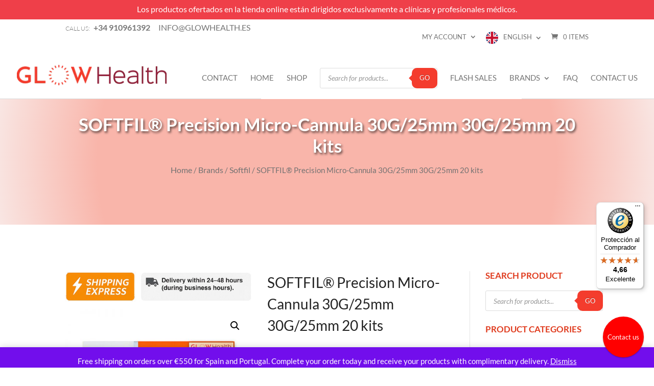

--- FILE ---
content_type: text/html; charset=UTF-8
request_url: https://glowhealth.eu/product/softfil-precision-micro-cannula-30g-25mm-30g-25mm-20-kits/
body_size: 45964
content:
<!DOCTYPE html>
<html lang="en-GB" prefix="og: https://ogp.me/ns#">
<head>
	<meta charset="UTF-8" />
<meta http-equiv="X-UA-Compatible" content="IE=edge">
	<link rel="pingback" href="https://glowhealth.eu/xmlrpc.php" />

	<script type="text/javascript">
		document.documentElement.className = 'js';
	</script>

	<link rel="preconnect" href="https://fonts.gstatic.com" crossorigin /><style id="et-builder-googlefonts-cached-inline">/* Original: https://fonts.googleapis.com/css?family=Lato:100,100italic,300,300italic,regular,italic,700,700italic,900,900italic&#038;subset=latin,latin-ext&#038;display=swap *//* User Agent: Mozilla/5.0 (Unknown; Linux x86_64) AppleWebKit/538.1 (KHTML, like Gecko) Safari/538.1 Daum/4.1 */@font-face {font-family: 'Lato';font-style: italic;font-weight: 100;font-display: swap;src: url(https://fonts.gstatic.com/s/lato/v25/S6u-w4BMUTPHjxsIPx-mPCc.ttf) format('truetype');}@font-face {font-family: 'Lato';font-style: italic;font-weight: 300;font-display: swap;src: url(https://fonts.gstatic.com/s/lato/v25/S6u_w4BMUTPHjxsI9w2_FQfo.ttf) format('truetype');}@font-face {font-family: 'Lato';font-style: italic;font-weight: 400;font-display: swap;src: url(https://fonts.gstatic.com/s/lato/v25/S6u8w4BMUTPHjxsAUi-v.ttf) format('truetype');}@font-face {font-family: 'Lato';font-style: italic;font-weight: 700;font-display: swap;src: url(https://fonts.gstatic.com/s/lato/v25/S6u_w4BMUTPHjxsI5wq_FQfo.ttf) format('truetype');}@font-face {font-family: 'Lato';font-style: italic;font-weight: 900;font-display: swap;src: url(https://fonts.gstatic.com/s/lato/v25/S6u_w4BMUTPHjxsI3wi_FQfo.ttf) format('truetype');}@font-face {font-family: 'Lato';font-style: normal;font-weight: 100;font-display: swap;src: url(https://fonts.gstatic.com/s/lato/v25/S6u8w4BMUTPHh30AUi-v.ttf) format('truetype');}@font-face {font-family: 'Lato';font-style: normal;font-weight: 300;font-display: swap;src: url(https://fonts.gstatic.com/s/lato/v25/S6u9w4BMUTPHh7USSwaPHA.ttf) format('truetype');}@font-face {font-family: 'Lato';font-style: normal;font-weight: 400;font-display: swap;src: url(https://fonts.gstatic.com/s/lato/v25/S6uyw4BMUTPHjxAwWw.ttf) format('truetype');}@font-face {font-family: 'Lato';font-style: normal;font-weight: 700;font-display: swap;src: url(https://fonts.gstatic.com/s/lato/v25/S6u9w4BMUTPHh6UVSwaPHA.ttf) format('truetype');}@font-face {font-family: 'Lato';font-style: normal;font-weight: 900;font-display: swap;src: url(https://fonts.gstatic.com/s/lato/v25/S6u9w4BMUTPHh50XSwaPHA.ttf) format('truetype');}/* User Agent: Mozilla/5.0 (Windows NT 6.1; WOW64; rv:27.0) Gecko/20100101 Firefox/27.0 */@font-face {font-family: 'Lato';font-style: italic;font-weight: 100;font-display: swap;src: url(https://fonts.gstatic.com/l/font?kit=S6u-w4BMUTPHjxsIPx-mPCQ&skey=3404b88e33a27f67&v=v25) format('woff');}@font-face {font-family: 'Lato';font-style: italic;font-weight: 300;font-display: swap;src: url(https://fonts.gstatic.com/l/font?kit=S6u_w4BMUTPHjxsI9w2_FQfr&skey=8107d606b7e3d38e&v=v25) format('woff');}@font-face {font-family: 'Lato';font-style: italic;font-weight: 400;font-display: swap;src: url(https://fonts.gstatic.com/l/font?kit=S6u8w4BMUTPHjxsAUi-s&skey=51512958f8cff7a8&v=v25) format('woff');}@font-face {font-family: 'Lato';font-style: italic;font-weight: 700;font-display: swap;src: url(https://fonts.gstatic.com/l/font?kit=S6u_w4BMUTPHjxsI5wq_FQfr&skey=5334e9c0b67702e2&v=v25) format('woff');}@font-face {font-family: 'Lato';font-style: italic;font-weight: 900;font-display: swap;src: url(https://fonts.gstatic.com/l/font?kit=S6u_w4BMUTPHjxsI3wi_FQfr&skey=4066143815f8bfc2&v=v25) format('woff');}@font-face {font-family: 'Lato';font-style: normal;font-weight: 100;font-display: swap;src: url(https://fonts.gstatic.com/l/font?kit=S6u8w4BMUTPHh30AUi-s&skey=cfa1ba7b04a1ba34&v=v25) format('woff');}@font-face {font-family: 'Lato';font-style: normal;font-weight: 300;font-display: swap;src: url(https://fonts.gstatic.com/l/font?kit=S6u9w4BMUTPHh7USSwaPHw&skey=91f32e07d083dd3a&v=v25) format('woff');}@font-face {font-family: 'Lato';font-style: normal;font-weight: 400;font-display: swap;src: url(https://fonts.gstatic.com/l/font?kit=S6uyw4BMUTPHjxAwWA&skey=2d58b92a99e1c086&v=v25) format('woff');}@font-face {font-family: 'Lato';font-style: normal;font-weight: 700;font-display: swap;src: url(https://fonts.gstatic.com/l/font?kit=S6u9w4BMUTPHh6UVSwaPHw&skey=3480a19627739c0d&v=v25) format('woff');}@font-face {font-family: 'Lato';font-style: normal;font-weight: 900;font-display: swap;src: url(https://fonts.gstatic.com/l/font?kit=S6u9w4BMUTPHh50XSwaPHw&skey=d01acf708cb3b73b&v=v25) format('woff');}/* User Agent: Mozilla/5.0 (Windows NT 6.3; rv:39.0) Gecko/20100101 Firefox/39.0 */@font-face {font-family: 'Lato';font-style: italic;font-weight: 100;font-display: swap;src: url(https://fonts.gstatic.com/s/lato/v25/S6u-w4BMUTPHjxsIPx-mPCI.woff2) format('woff2');}@font-face {font-family: 'Lato';font-style: italic;font-weight: 300;font-display: swap;src: url(https://fonts.gstatic.com/s/lato/v25/S6u_w4BMUTPHjxsI9w2_FQft.woff2) format('woff2');}@font-face {font-family: 'Lato';font-style: italic;font-weight: 400;font-display: swap;src: url(https://fonts.gstatic.com/s/lato/v25/S6u8w4BMUTPHjxsAUi-q.woff2) format('woff2');}@font-face {font-family: 'Lato';font-style: italic;font-weight: 700;font-display: swap;src: url(https://fonts.gstatic.com/s/lato/v25/S6u_w4BMUTPHjxsI5wq_FQft.woff2) format('woff2');}@font-face {font-family: 'Lato';font-style: italic;font-weight: 900;font-display: swap;src: url(https://fonts.gstatic.com/s/lato/v25/S6u_w4BMUTPHjxsI3wi_FQft.woff2) format('woff2');}@font-face {font-family: 'Lato';font-style: normal;font-weight: 100;font-display: swap;src: url(https://fonts.gstatic.com/s/lato/v25/S6u8w4BMUTPHh30AUi-q.woff2) format('woff2');}@font-face {font-family: 'Lato';font-style: normal;font-weight: 300;font-display: swap;src: url(https://fonts.gstatic.com/s/lato/v25/S6u9w4BMUTPHh7USSwaPGQ.woff2) format('woff2');}@font-face {font-family: 'Lato';font-style: normal;font-weight: 400;font-display: swap;src: url(https://fonts.gstatic.com/s/lato/v25/S6uyw4BMUTPHjxAwXg.woff2) format('woff2');}@font-face {font-family: 'Lato';font-style: normal;font-weight: 700;font-display: swap;src: url(https://fonts.gstatic.com/s/lato/v25/S6u9w4BMUTPHh6UVSwaPGQ.woff2) format('woff2');}@font-face {font-family: 'Lato';font-style: normal;font-weight: 900;font-display: swap;src: url(https://fonts.gstatic.com/s/lato/v25/S6u9w4BMUTPHh50XSwaPGQ.woff2) format('woff2');}</style><script id="cookieyes" type="text/javascript" src="https://cdn-cookieyes.com/client_data/65bae3a2a91d72a15e18f80b/script.js"></script><!-- Google tag (gtag.js) consent mode dataLayer added by Site Kit -->
<script type="text/javascript" id="google_gtagjs-js-consent-mode-data-layer">
/* <![CDATA[ */
window.dataLayer = window.dataLayer || [];function gtag(){dataLayer.push(arguments);}
gtag('consent', 'default', {"ad_personalization":"denied","ad_storage":"denied","ad_user_data":"denied","analytics_storage":"denied","functionality_storage":"denied","security_storage":"denied","personalization_storage":"denied","region":["AT","BE","BG","CH","CY","CZ","DE","DK","EE","ES","FI","FR","GB","GR","HR","HU","IE","IS","IT","LI","LT","LU","LV","MT","NL","NO","PL","PT","RO","SE","SI","SK"],"wait_for_update":500});
window._googlesitekitConsentCategoryMap = {"statistics":["analytics_storage"],"marketing":["ad_storage","ad_user_data","ad_personalization"],"functional":["functionality_storage","security_storage"],"preferences":["personalization_storage"]};
window._googlesitekitConsents = {"ad_personalization":"denied","ad_storage":"denied","ad_user_data":"denied","analytics_storage":"denied","functionality_storage":"denied","security_storage":"denied","personalization_storage":"denied","region":["AT","BE","BG","CH","CY","CZ","DE","DK","EE","ES","FI","FR","GB","GR","HR","HU","IE","IS","IT","LI","LT","LU","LV","MT","NL","NO","PL","PT","RO","SE","SI","SK"],"wait_for_update":500};
/* ]]> */
</script>
<!-- End Google tag (gtag.js) consent mode dataLayer added by Site Kit -->

<!-- Search Engine Optimization by Rank Math - https://rankmath.com/ -->
<title>Buy Softfil Precision Micro-Cannula 30G/25mm Online Today</title>
<meta name="description" content="Buy Softfil Precision Micro-Cannula 30G/25mm online. This sterile, single-use device ensures minimal discomfort and precise product delivery."/>
<meta name="robots" content="index, follow, max-snippet:-1, max-video-preview:-1, max-image-preview:large"/>
<link rel="canonical" href="https://glowhealth.eu/product/softfil-precision-micro-cannula-30g-25mm-30g-25mm-20-kits/" />
<meta property="og:locale" content="en_GB" />
<meta property="og:type" content="product" />
<meta property="og:title" content="Buy Softfil Precision Micro-Cannula 30G/25mm Online Today" />
<meta property="og:description" content="Buy Softfil Precision Micro-Cannula 30G/25mm online. This sterile, single-use device ensures minimal discomfort and precise product delivery." />
<meta property="og:url" content="https://glowhealth.eu/product/softfil-precision-micro-cannula-30g-25mm-30g-25mm-20-kits/" />
<meta property="og:updated_time" content="2024-08-28T11:33:08+00:00" />
<meta property="og:image" content="https://glowhealth.eu/wp-content/uploads/2021/06/softfil_for_aesthetic_injections_front.jpg" />
<meta property="og:image:secure_url" content="https://glowhealth.eu/wp-content/uploads/2021/06/softfil_for_aesthetic_injections_front.jpg" />
<meta property="og:image:width" content="800" />
<meta property="og:image:height" content="800" />
<meta property="og:image:alt" content="buy Softfil Precision Micro-Cannula 30G/25mm" />
<meta property="og:image:type" content="image/jpeg" />
<meta property="product:price:amount" content="95" />
<meta property="product:price:currency" content="EUR" />
<meta property="product:availability" content="instock" />
<meta name="twitter:card" content="summary_large_image" />
<meta name="twitter:title" content="Buy Softfil Precision Micro-Cannula 30G/25mm Online Today" />
<meta name="twitter:description" content="Buy Softfil Precision Micro-Cannula 30G/25mm online. This sterile, single-use device ensures minimal discomfort and precise product delivery." />
<meta name="twitter:image" content="https://glowhealth.eu/wp-content/uploads/2021/06/softfil_for_aesthetic_injections_front.jpg" />
<meta name="twitter:label1" content="Price" />
<meta name="twitter:data1" content="&euro;&nbsp;95.00" />
<meta name="twitter:label2" content="Availability" />
<meta name="twitter:data2" content="In stock" />
<script type="application/ld+json" class="rank-math-schema">{"@context":"https://schema.org","@graph":[{"@type":"Organization","@id":"https://glowhealth.eu/#organization","name":"Glow Health"},{"@type":"WebSite","@id":"https://glowhealth.eu/#website","url":"https://glowhealth.eu","publisher":{"@id":"https://glowhealth.eu/#organization"},"inLanguage":"en-GB"},{"@type":"ImageObject","@id":"https://glowhealth.eu/wp-content/uploads/2021/06/softfil_for_aesthetic_injections_front.jpg","url":"https://glowhealth.eu/wp-content/uploads/2021/06/softfil_for_aesthetic_injections_front.jpg","width":"800","height":"800","inLanguage":"en-GB"},{"@type":"BreadcrumbList","@id":"https://glowhealth.eu/product/softfil-precision-micro-cannula-30g-25mm-30g-25mm-20-kits/#breadcrumb","itemListElement":[{"@type":"ListItem","position":"1","item":{"@id":"https://glowhealth.eu","name":"Home"}},{"@type":"ListItem","position":"2","item":{"@id":"https://glowhealth.eu/product/softfil-precision-micro-cannula-30g-25mm-30g-25mm-20-kits/","name":"SOFTFIL\u00ae Precision Micro-Cannula 30G/25mm 30G/25mm 20 kits"}}]},{"@type":"ItemPage","@id":"https://glowhealth.eu/product/softfil-precision-micro-cannula-30g-25mm-30g-25mm-20-kits/#webpage","url":"https://glowhealth.eu/product/softfil-precision-micro-cannula-30g-25mm-30g-25mm-20-kits/","name":"Buy Softfil Precision Micro-Cannula 30G/25mm Online Today","datePublished":"2021-06-26T13:09:43+00:00","dateModified":"2024-08-28T11:33:08+00:00","isPartOf":{"@id":"https://glowhealth.eu/#website"},"primaryImageOfPage":{"@id":"https://glowhealth.eu/wp-content/uploads/2021/06/softfil_for_aesthetic_injections_front.jpg"},"inLanguage":"en-GB","breadcrumb":{"@id":"https://glowhealth.eu/product/softfil-precision-micro-cannula-30g-25mm-30g-25mm-20-kits/#breadcrumb"}},{"@type":"Product","name":"Buy Softfil Precision Micro-Cannula 30G/25mm Online Today","description":"Buy Softfil Precision Micro-Cannula 30G/25mm online. This sterile, single-use device ensures minimal discomfort and precise product delivery.","sku":"sku_1561131477_1","category":"Flash Sales","mainEntityOfPage":{"@id":"https://glowhealth.eu/product/softfil-precision-micro-cannula-30g-25mm-30g-25mm-20-kits/#webpage"},"image":[{"@type":"ImageObject","url":"https://glowhealth.eu/wp-content/uploads/2021/06/softfil_for_aesthetic_injections_front.jpg","height":"800","width":"800"}],"offers":{"@type":"Offer","price":"95.00","priceCurrency":"EUR","priceValidUntil":"2027-12-31","availability":"http://schema.org/InStock","itemCondition":"NewCondition","url":"https://glowhealth.eu/product/softfil-precision-micro-cannula-30g-25mm-30g-25mm-20-kits/","seller":{"@type":"Organization","@id":"https://glowhealth.eu/","url":"https://glowhealth.eu"},"priceSpecification":{"price":"95","priceCurrency":"EUR","valueAddedTaxIncluded":"false"}},"@id":"https://glowhealth.eu/product/softfil-precision-micro-cannula-30g-25mm-30g-25mm-20-kits/#richSnippet"}]}</script>
<!-- /Rank Math WordPress SEO plugin -->

<link rel='dns-prefetch' href='//widgets.trustedshops.com' />
<link rel='dns-prefetch' href='//www.googletagmanager.com' />
<link rel="alternate" type="application/rss+xml" title="Glow Health &raquo; Feed" href="https://glowhealth.eu/feed/" />
<link rel="alternate" type="application/rss+xml" title="Glow Health &raquo; Comments Feed" href="https://glowhealth.eu/comments/feed/" />
<link rel="alternate" title="oEmbed (JSON)" type="application/json+oembed" href="https://glowhealth.eu/wp-json/oembed/1.0/embed?url=https%3A%2F%2Fglowhealth.eu%2Fproduct%2Fsoftfil-precision-micro-cannula-30g-25mm-30g-25mm-20-kits%2F" />
<link rel="alternate" title="oEmbed (XML)" type="text/xml+oembed" href="https://glowhealth.eu/wp-json/oembed/1.0/embed?url=https%3A%2F%2Fglowhealth.eu%2Fproduct%2Fsoftfil-precision-micro-cannula-30g-25mm-30g-25mm-20-kits%2F&#038;format=xml" />
<meta content="Divi Ecommerce v.1.2.6" name="generator"/>
<link rel='stylesheet' id='xoo-aff-style-css' href='https://glowhealth.eu/wp-content/plugins/easy-login-woocommerce/xoo-form-fields-fw/assets/css/xoo-aff-style.css?ver=2.1.0' type='text/css' media='all' />
<style id='xoo-aff-style-inline-css' type='text/css'>

.xoo-aff-input-group .xoo-aff-input-icon{
	background-color:  #eee;
	color:  #555;
	max-width: 40px;
	min-width: 40px;
	border-color:  #ccc;
	border-width: 1px;
	font-size: 14px;
}
.xoo-aff-group{
	margin-bottom: 30px;
}

.xoo-aff-group input[type="text"], .xoo-aff-group input[type="password"], .xoo-aff-group input[type="email"], .xoo-aff-group input[type="number"], .xoo-aff-group select, .xoo-aff-group select + .select2, .xoo-aff-group input[type="tel"], .xoo-aff-group input[type="file"]{
	background-color: #fff;
	color: #777;
	border-width: 1px;
	border-color: #cccccc;
	height: 50px;
}


.xoo-aff-group input[type="file"]{
	line-height: calc(50px - 13px);
}



.xoo-aff-group input[type="text"]::placeholder, .xoo-aff-group input[type="password"]::placeholder, .xoo-aff-group input[type="email"]::placeholder, .xoo-aff-group input[type="number"]::placeholder, .xoo-aff-group select::placeholder, .xoo-aff-group input[type="tel"]::placeholder, .xoo-aff-group .select2-selection__rendered, .xoo-aff-group .select2-container--default .select2-selection--single .select2-selection__rendered, .xoo-aff-group input[type="file"]::placeholder, .xoo-aff-group input::file-selector-button{
	color: #777;
}

.xoo-aff-group input[type="text"]:focus, .xoo-aff-group input[type="password"]:focus, .xoo-aff-group input[type="email"]:focus, .xoo-aff-group input[type="number"]:focus, .xoo-aff-group select:focus, .xoo-aff-group select + .select2:focus, .xoo-aff-group input[type="tel"]:focus, .xoo-aff-group input[type="file"]:focus{
	background-color: #ededed;
	color: #000;
}

[placeholder]:focus::-webkit-input-placeholder{
	color: #000!important;
}


.xoo-aff-input-icon + input[type="text"], .xoo-aff-input-icon + input[type="password"], .xoo-aff-input-icon + input[type="email"], .xoo-aff-input-icon + input[type="number"], .xoo-aff-input-icon + select, .xoo-aff-input-icon + select + .select2,  .xoo-aff-input-icon + input[type="tel"], .xoo-aff-input-icon + input[type="file"]{
	border-bottom-left-radius: 0;
	border-top-left-radius: 0;
}


/*# sourceURL=xoo-aff-style-inline-css */
</style>
<link rel='stylesheet' id='xoo-aff-font-awesome5-css' href='https://glowhealth.eu/wp-content/plugins/easy-login-woocommerce/xoo-form-fields-fw/lib/fontawesome5/css/all.min.css?ver=2431b90a1b2eb871d3c62e2fbcd1583c' type='text/css' media='all' />
<link rel='stylesheet' id='wp-block-library-css' href='https://glowhealth.eu/wp-includes/css/dist/block-library/style.min.css?ver=2431b90a1b2eb871d3c62e2fbcd1583c' type='text/css' media='all' />
<style id='global-styles-inline-css' type='text/css'>
:root{--wp--preset--aspect-ratio--square: 1;--wp--preset--aspect-ratio--4-3: 4/3;--wp--preset--aspect-ratio--3-4: 3/4;--wp--preset--aspect-ratio--3-2: 3/2;--wp--preset--aspect-ratio--2-3: 2/3;--wp--preset--aspect-ratio--16-9: 16/9;--wp--preset--aspect-ratio--9-16: 9/16;--wp--preset--color--black: #000000;--wp--preset--color--cyan-bluish-gray: #abb8c3;--wp--preset--color--white: #ffffff;--wp--preset--color--pale-pink: #f78da7;--wp--preset--color--vivid-red: #cf2e2e;--wp--preset--color--luminous-vivid-orange: #ff6900;--wp--preset--color--luminous-vivid-amber: #fcb900;--wp--preset--color--light-green-cyan: #7bdcb5;--wp--preset--color--vivid-green-cyan: #00d084;--wp--preset--color--pale-cyan-blue: #8ed1fc;--wp--preset--color--vivid-cyan-blue: #0693e3;--wp--preset--color--vivid-purple: #9b51e0;--wp--preset--gradient--vivid-cyan-blue-to-vivid-purple: linear-gradient(135deg,rgb(6,147,227) 0%,rgb(155,81,224) 100%);--wp--preset--gradient--light-green-cyan-to-vivid-green-cyan: linear-gradient(135deg,rgb(122,220,180) 0%,rgb(0,208,130) 100%);--wp--preset--gradient--luminous-vivid-amber-to-luminous-vivid-orange: linear-gradient(135deg,rgb(252,185,0) 0%,rgb(255,105,0) 100%);--wp--preset--gradient--luminous-vivid-orange-to-vivid-red: linear-gradient(135deg,rgb(255,105,0) 0%,rgb(207,46,46) 100%);--wp--preset--gradient--very-light-gray-to-cyan-bluish-gray: linear-gradient(135deg,rgb(238,238,238) 0%,rgb(169,184,195) 100%);--wp--preset--gradient--cool-to-warm-spectrum: linear-gradient(135deg,rgb(74,234,220) 0%,rgb(151,120,209) 20%,rgb(207,42,186) 40%,rgb(238,44,130) 60%,rgb(251,105,98) 80%,rgb(254,248,76) 100%);--wp--preset--gradient--blush-light-purple: linear-gradient(135deg,rgb(255,206,236) 0%,rgb(152,150,240) 100%);--wp--preset--gradient--blush-bordeaux: linear-gradient(135deg,rgb(254,205,165) 0%,rgb(254,45,45) 50%,rgb(107,0,62) 100%);--wp--preset--gradient--luminous-dusk: linear-gradient(135deg,rgb(255,203,112) 0%,rgb(199,81,192) 50%,rgb(65,88,208) 100%);--wp--preset--gradient--pale-ocean: linear-gradient(135deg,rgb(255,245,203) 0%,rgb(182,227,212) 50%,rgb(51,167,181) 100%);--wp--preset--gradient--electric-grass: linear-gradient(135deg,rgb(202,248,128) 0%,rgb(113,206,126) 100%);--wp--preset--gradient--midnight: linear-gradient(135deg,rgb(2,3,129) 0%,rgb(40,116,252) 100%);--wp--preset--font-size--small: 13px;--wp--preset--font-size--medium: 20px;--wp--preset--font-size--large: 36px;--wp--preset--font-size--x-large: 42px;--wp--preset--spacing--20: 0.44rem;--wp--preset--spacing--30: 0.67rem;--wp--preset--spacing--40: 1rem;--wp--preset--spacing--50: 1.5rem;--wp--preset--spacing--60: 2.25rem;--wp--preset--spacing--70: 3.38rem;--wp--preset--spacing--80: 5.06rem;--wp--preset--shadow--natural: 6px 6px 9px rgba(0, 0, 0, 0.2);--wp--preset--shadow--deep: 12px 12px 50px rgba(0, 0, 0, 0.4);--wp--preset--shadow--sharp: 6px 6px 0px rgba(0, 0, 0, 0.2);--wp--preset--shadow--outlined: 6px 6px 0px -3px rgb(255, 255, 255), 6px 6px rgb(0, 0, 0);--wp--preset--shadow--crisp: 6px 6px 0px rgb(0, 0, 0);}:root { --wp--style--global--content-size: 823px;--wp--style--global--wide-size: 1080px; }:where(body) { margin: 0; }.wp-site-blocks > .alignleft { float: left; margin-right: 2em; }.wp-site-blocks > .alignright { float: right; margin-left: 2em; }.wp-site-blocks > .aligncenter { justify-content: center; margin-left: auto; margin-right: auto; }:where(.is-layout-flex){gap: 0.5em;}:where(.is-layout-grid){gap: 0.5em;}.is-layout-flow > .alignleft{float: left;margin-inline-start: 0;margin-inline-end: 2em;}.is-layout-flow > .alignright{float: right;margin-inline-start: 2em;margin-inline-end: 0;}.is-layout-flow > .aligncenter{margin-left: auto !important;margin-right: auto !important;}.is-layout-constrained > .alignleft{float: left;margin-inline-start: 0;margin-inline-end: 2em;}.is-layout-constrained > .alignright{float: right;margin-inline-start: 2em;margin-inline-end: 0;}.is-layout-constrained > .aligncenter{margin-left: auto !important;margin-right: auto !important;}.is-layout-constrained > :where(:not(.alignleft):not(.alignright):not(.alignfull)){max-width: var(--wp--style--global--content-size);margin-left: auto !important;margin-right: auto !important;}.is-layout-constrained > .alignwide{max-width: var(--wp--style--global--wide-size);}body .is-layout-flex{display: flex;}.is-layout-flex{flex-wrap: wrap;align-items: center;}.is-layout-flex > :is(*, div){margin: 0;}body .is-layout-grid{display: grid;}.is-layout-grid > :is(*, div){margin: 0;}body{padding-top: 0px;padding-right: 0px;padding-bottom: 0px;padding-left: 0px;}:root :where(.wp-element-button, .wp-block-button__link){background-color: #32373c;border-width: 0;color: #fff;font-family: inherit;font-size: inherit;font-style: inherit;font-weight: inherit;letter-spacing: inherit;line-height: inherit;padding-top: calc(0.667em + 2px);padding-right: calc(1.333em + 2px);padding-bottom: calc(0.667em + 2px);padding-left: calc(1.333em + 2px);text-decoration: none;text-transform: inherit;}.has-black-color{color: var(--wp--preset--color--black) !important;}.has-cyan-bluish-gray-color{color: var(--wp--preset--color--cyan-bluish-gray) !important;}.has-white-color{color: var(--wp--preset--color--white) !important;}.has-pale-pink-color{color: var(--wp--preset--color--pale-pink) !important;}.has-vivid-red-color{color: var(--wp--preset--color--vivid-red) !important;}.has-luminous-vivid-orange-color{color: var(--wp--preset--color--luminous-vivid-orange) !important;}.has-luminous-vivid-amber-color{color: var(--wp--preset--color--luminous-vivid-amber) !important;}.has-light-green-cyan-color{color: var(--wp--preset--color--light-green-cyan) !important;}.has-vivid-green-cyan-color{color: var(--wp--preset--color--vivid-green-cyan) !important;}.has-pale-cyan-blue-color{color: var(--wp--preset--color--pale-cyan-blue) !important;}.has-vivid-cyan-blue-color{color: var(--wp--preset--color--vivid-cyan-blue) !important;}.has-vivid-purple-color{color: var(--wp--preset--color--vivid-purple) !important;}.has-black-background-color{background-color: var(--wp--preset--color--black) !important;}.has-cyan-bluish-gray-background-color{background-color: var(--wp--preset--color--cyan-bluish-gray) !important;}.has-white-background-color{background-color: var(--wp--preset--color--white) !important;}.has-pale-pink-background-color{background-color: var(--wp--preset--color--pale-pink) !important;}.has-vivid-red-background-color{background-color: var(--wp--preset--color--vivid-red) !important;}.has-luminous-vivid-orange-background-color{background-color: var(--wp--preset--color--luminous-vivid-orange) !important;}.has-luminous-vivid-amber-background-color{background-color: var(--wp--preset--color--luminous-vivid-amber) !important;}.has-light-green-cyan-background-color{background-color: var(--wp--preset--color--light-green-cyan) !important;}.has-vivid-green-cyan-background-color{background-color: var(--wp--preset--color--vivid-green-cyan) !important;}.has-pale-cyan-blue-background-color{background-color: var(--wp--preset--color--pale-cyan-blue) !important;}.has-vivid-cyan-blue-background-color{background-color: var(--wp--preset--color--vivid-cyan-blue) !important;}.has-vivid-purple-background-color{background-color: var(--wp--preset--color--vivid-purple) !important;}.has-black-border-color{border-color: var(--wp--preset--color--black) !important;}.has-cyan-bluish-gray-border-color{border-color: var(--wp--preset--color--cyan-bluish-gray) !important;}.has-white-border-color{border-color: var(--wp--preset--color--white) !important;}.has-pale-pink-border-color{border-color: var(--wp--preset--color--pale-pink) !important;}.has-vivid-red-border-color{border-color: var(--wp--preset--color--vivid-red) !important;}.has-luminous-vivid-orange-border-color{border-color: var(--wp--preset--color--luminous-vivid-orange) !important;}.has-luminous-vivid-amber-border-color{border-color: var(--wp--preset--color--luminous-vivid-amber) !important;}.has-light-green-cyan-border-color{border-color: var(--wp--preset--color--light-green-cyan) !important;}.has-vivid-green-cyan-border-color{border-color: var(--wp--preset--color--vivid-green-cyan) !important;}.has-pale-cyan-blue-border-color{border-color: var(--wp--preset--color--pale-cyan-blue) !important;}.has-vivid-cyan-blue-border-color{border-color: var(--wp--preset--color--vivid-cyan-blue) !important;}.has-vivid-purple-border-color{border-color: var(--wp--preset--color--vivid-purple) !important;}.has-vivid-cyan-blue-to-vivid-purple-gradient-background{background: var(--wp--preset--gradient--vivid-cyan-blue-to-vivid-purple) !important;}.has-light-green-cyan-to-vivid-green-cyan-gradient-background{background: var(--wp--preset--gradient--light-green-cyan-to-vivid-green-cyan) !important;}.has-luminous-vivid-amber-to-luminous-vivid-orange-gradient-background{background: var(--wp--preset--gradient--luminous-vivid-amber-to-luminous-vivid-orange) !important;}.has-luminous-vivid-orange-to-vivid-red-gradient-background{background: var(--wp--preset--gradient--luminous-vivid-orange-to-vivid-red) !important;}.has-very-light-gray-to-cyan-bluish-gray-gradient-background{background: var(--wp--preset--gradient--very-light-gray-to-cyan-bluish-gray) !important;}.has-cool-to-warm-spectrum-gradient-background{background: var(--wp--preset--gradient--cool-to-warm-spectrum) !important;}.has-blush-light-purple-gradient-background{background: var(--wp--preset--gradient--blush-light-purple) !important;}.has-blush-bordeaux-gradient-background{background: var(--wp--preset--gradient--blush-bordeaux) !important;}.has-luminous-dusk-gradient-background{background: var(--wp--preset--gradient--luminous-dusk) !important;}.has-pale-ocean-gradient-background{background: var(--wp--preset--gradient--pale-ocean) !important;}.has-electric-grass-gradient-background{background: var(--wp--preset--gradient--electric-grass) !important;}.has-midnight-gradient-background{background: var(--wp--preset--gradient--midnight) !important;}.has-small-font-size{font-size: var(--wp--preset--font-size--small) !important;}.has-medium-font-size{font-size: var(--wp--preset--font-size--medium) !important;}.has-large-font-size{font-size: var(--wp--preset--font-size--large) !important;}.has-x-large-font-size{font-size: var(--wp--preset--font-size--x-large) !important;}
/*# sourceURL=global-styles-inline-css */
</style>

<link rel='stylesheet' id='wp-components-css' href='https://glowhealth.eu/wp-includes/css/dist/components/style.min.css?ver=2431b90a1b2eb871d3c62e2fbcd1583c' type='text/css' media='all' />
<link rel='stylesheet' id='wp-preferences-css' href='https://glowhealth.eu/wp-includes/css/dist/preferences/style.min.css?ver=2431b90a1b2eb871d3c62e2fbcd1583c' type='text/css' media='all' />
<link rel='stylesheet' id='wp-block-editor-css' href='https://glowhealth.eu/wp-includes/css/dist/block-editor/style.min.css?ver=2431b90a1b2eb871d3c62e2fbcd1583c' type='text/css' media='all' />
<link rel='stylesheet' id='popup-maker-block-library-style-css' href='https://glowhealth.eu/wp-content/plugins/popup-maker/dist/packages/block-library-style.css?ver=dbea705cfafe089d65f1' type='text/css' media='all' />
<link rel='stylesheet' id='swipe-style-css' href='https://glowhealth.eu/wp-content/plugins/dg-product-carousel/styles/swiper.min.css?ver=2431b90a1b2eb871d3c62e2fbcd1583c' type='text/css' media='all' />
<link rel='stylesheet' id='photoswipe-css' href='https://glowhealth.eu/wp-content/plugins/woocommerce/assets/css/photoswipe/photoswipe.min.css?ver=10.4.3' type='text/css' media='all' />
<link rel='stylesheet' id='photoswipe-default-skin-css' href='https://glowhealth.eu/wp-content/plugins/woocommerce/assets/css/photoswipe/default-skin/default-skin.min.css?ver=10.4.3' type='text/css' media='all' />
<link rel='stylesheet' id='woocommerce-layout-css' href='https://glowhealth.eu/wp-content/plugins/woocommerce/assets/css/woocommerce-layout.css?ver=10.4.3' type='text/css' media='all' />
<link rel='stylesheet' id='woocommerce-smallscreen-css' href='https://glowhealth.eu/wp-content/plugins/woocommerce/assets/css/woocommerce-smallscreen.css?ver=10.4.3' type='text/css' media='only screen and (max-width: 768px)' />
<link rel='stylesheet' id='woocommerce-general-css' href='https://glowhealth.eu/wp-content/plugins/woocommerce/assets/css/woocommerce.css?ver=10.4.3' type='text/css' media='all' />
<style id='woocommerce-inline-inline-css' type='text/css'>
.woocommerce form .form-row .required { visibility: visible; }
/*# sourceURL=woocommerce-inline-inline-css */
</style>
<link rel='stylesheet' id='xoo-el-style-css' href='https://glowhealth.eu/wp-content/plugins/easy-login-woocommerce/assets/css/xoo-el-style.css?ver=3.0.4' type='text/css' media='all' />
<style id='xoo-el-style-inline-css' type='text/css'>


.xoo-el-container:not(.xoo-el-style-slider) .xoo-el-inmodal{
	max-width: 800px;
	max-height: 600px;
}

.xoo-el-style-slider .xoo-el-modal{
	transform: translateX(800px);
	max-width: 800px;
}


.xoo-el-main, .xoo-el-main a , .xoo-el-main label{
	color: #000000;
}
.xoo-el-srcont{
	background-color: #ffffff;
}
.xoo-el-form-container ul.xoo-el-tabs li.xoo-el-active {
	background-color: #ea3323;
	color: #ffffff;
}
.xoo-el-form-container ul.xoo-el-tabs li{
	background-color: #c4c4c4;
	color: #ffffff;
	font-size: 16px;
	padding: 12px 20px;
}
.xoo-el-main{
	padding: 40px 30px;
}

.xoo-el-form-container button.xoo-el-action-btn:not(.button){
    font-weight: 600;
    font-size: 15px;
}



	.xoo-el-modal:before {
		vertical-align: middle;
	}

	.xoo-el-style-slider .xoo-el-srcont {
		justify-content: center;
	}

	.xoo-el-style-slider .xoo-el-main{
		padding-top: 10px;
		padding-bottom: 10px; 
	}





.xoo-el-popup-active .xoo-el-opac{
    opacity: 0.7;
    background-color: #000000;
}





/*# sourceURL=xoo-el-style-inline-css */
</style>
<link rel='stylesheet' id='xoo-el-fonts-css' href='https://glowhealth.eu/wp-content/plugins/easy-login-woocommerce/assets/css/xoo-el-fonts.css?ver=3.0.4' type='text/css' media='all' />
<link rel='stylesheet' id='free-shipping-label-public-css' href='https://glowhealth.eu/wp-content/plugins/free-shipping-label/assets/build/fsl-public.css?ver=3.4.3' type='text/css' media='all' />
<link rel='stylesheet' id='simpvc-frontend-css' href='https://glowhealth.eu/wp-content/plugins/simple-post-view-counter/assets/css/style.css?ver=1.0.1' type='text/css' media='all' />
<link rel='stylesheet' id='weglot-css-css' href='https://glowhealth.eu/wp-content/plugins/weglot/dist/css/front-css.css?ver=5.2' type='text/css' media='all' />
<style id="weglot-custom-style">.country-selector.weglot-default{
	right: 140px;
}</style><link rel='stylesheet' id='new-flag-css-css' href='https://glowhealth.eu/wp-content/plugins/weglot/dist/css/new-flags.css?ver=5.2' type='text/css' media='all' />
<link rel='stylesheet' id='dgwt-wcas-style-css' href='https://glowhealth.eu/wp-content/plugins/ajax-search-for-woocommerce/assets/css/style.min.css?ver=1.32.2' type='text/css' media='all' />
<link rel='stylesheet' id='dg-product-carousel-styles-css' href='https://glowhealth.eu/wp-content/plugins/dg-product-carousel/styles/style.min.css?ver=2.0.1' type='text/css' media='all' />
<link rel='stylesheet' id='wp-pagenavi-css' href='https://glowhealth.eu/wp-content/plugins/wp-pagenavi/pagenavi-css.css?ver=2.70' type='text/css' media='all' />
<link rel='stylesheet' id='popup-maker-site-css' href='//glowhealth.eu/wp-content/uploads/pum/pum-site-styles.css?generated=1755182386&#038;ver=1.21.5' type='text/css' media='all' />
<link rel='stylesheet' id='sib-front-css-css' href='https://glowhealth.eu/wp-content/plugins/mailin/css/mailin-front.css?ver=2431b90a1b2eb871d3c62e2fbcd1583c' type='text/css' media='all' />
<link rel='stylesheet' id='divi-style-parent-css' href='https://glowhealth.eu/wp-content/themes/Divi/style-static.min.css?ver=4.27.4' type='text/css' media='all' />
<link rel='stylesheet' id='divi-style-pum-css' href='https://glowhealth.eu/wp-content/themes/diviecommerce/style.css?ver=1.2.6' type='text/css' media='all' />
<link rel='stylesheet' id='footer-style-css' href='https://glowhealth.eu/wp-content/themes/diviecommerce/css/footer.css?ver=2431b90a1b2eb871d3c62e2fbcd1583c' type='text/css' media='all' />
<link rel='stylesheet' id='header-style-css' href='https://glowhealth.eu/wp-content/themes/diviecommerce/css/header.css?ver=2431b90a1b2eb871d3c62e2fbcd1583c' type='text/css' media='all' />
<link rel='stylesheet' id='blog-style-css' href='https://glowhealth.eu/wp-content/themes/diviecommerce/css/blog.css?ver=2431b90a1b2eb871d3c62e2fbcd1583c' type='text/css' media='all' />
<link rel='stylesheet' id='homepage-style-css' href='https://glowhealth.eu/wp-content/themes/diviecommerce/css/home.css?ver=2431b90a1b2eb871d3c62e2fbcd1583c' type='text/css' media='all' />
<link rel='stylesheet' id='woocommerce-style-css' href='https://glowhealth.eu/wp-content/themes/diviecommerce/css/woocommerce.css?ver=2431b90a1b2eb871d3c62e2fbcd1583c' type='text/css' media='all' />
<style id='woocommerce-style-inline-css' type='text/css'>
.et_shop_image .et_overlay:before {
                        position: absolute;
                        top: 55%;
                        left: 50%;
                        margin: -16px 0 0 -16px;
                        content: "\e050";
                        -webkit-transition: all .4s;
                        -moz-transition: all .4s;
                        transition: all .4s;
                    }

                    .et_shop_image:hover .et_overlay {
                        z-index: 3;
                        opacity: 1;
                    }

                    .et_shop_image .et_overlay {
                        display: block;
                        z-index: -1;
                        -webkit-box-sizing: border-box;
                        -moz-box-sizing: border-box;
                        box-sizing: border-box;
                        opacity: 0;
                        -webkit-transition: all .3s;
                        -moz-transition: all .3s;
                        transition: all .3s;
                        -webkit-transform: translate3d(0, 0, 0);
                        -webkit-backface-visibility: hidden;
                        -moz-backface-visibility: hidden;
                        backface-visibility: hidden;
                        pointer-events: none;
                        position: absolute;
                        width: 100%;
                        height: 100%;
                        top: 0;
                        left: 0;
                    }

                    .et-db #et-boc .et_shop_image .et_overlay,
                    .et_shop_image .et_overlay {
                        background: transparent;
                        border: none;
                    }

                    .et-db #et-boc .et_shop_image .et_overlay:before,
                    .et_shop_image .et_overlay:before {
                        font-family: 'Poppins', Helvetica, Arial, Lucida, sans-serif !important;
                        text-transform: uppercase;
                        background: #fff;
                        padding: 10px 0;
                        color: #111 !important;
                        border-radius: 30px;
                        width: 120px;
                        display: block;
                        text-align: center;
                        margin: -20px 0 0 -60px !important;
                        top: 50% !important;
                        font-size: 14px;
                        font-weight: 600;
                        line-height: 1.3;
                        border: none !important;
                        -webkit-box-shadow: 0 0 30px 3px rgba(0, 0, 0, 0.15);
                        -moz-box-shadow: 0 0 30px 3px rgba(0, 0, 0, 0.15);
                        box-shadow: 0 0 30px 3px rgba(0, 0, 0, 0.15);
                    }

                    .woocommerce.et-db #et-boc .et-l .et_shop_image .et_overlay:before,
                    .et-db #et-boc .et_shop_image .et_overlay:before,
                    .et_shop_image .et_overlay:before {
                        content: 'Shop Now'; !important;
                    }
/*# sourceURL=woocommerce-style-inline-css */
</style>
<script type="text/javascript" id="cookie-law-info-wca-js-before">
/* <![CDATA[ */
const _ckyGsk = true;
//# sourceURL=cookie-law-info-wca-js-before
/* ]]> */
</script>
<script type="text/javascript" src="https://glowhealth.eu/wp-content/plugins/cookie-law-info/lite/frontend/js/wca.min.js?ver=3.3.9.1" id="cookie-law-info-wca-js"></script>
<script type="text/javascript" src="https://glowhealth.eu/wp-includes/js/jquery/jquery.min.js?ver=3.7.1" id="jquery-core-js"></script>
<script type="text/javascript" src="https://glowhealth.eu/wp-includes/js/jquery/jquery-migrate.min.js?ver=3.4.1" id="jquery-migrate-js"></script>
<script type="text/javascript" id="xoo-aff-js-js-extra">
/* <![CDATA[ */
var xoo_aff_localize = {"adminurl":"https://glowhealth.eu/wp-admin/admin-ajax.php","password_strength":{"min_password_strength":3,"i18n_password_error":"Please enter a stronger password.","i18n_password_hint":"Hint: The password should be at least twelve characters long. To make it stronger, use upper and lower case letters, numbers, and symbols like ! &quot; ? $ % ^ &amp; )."}};
//# sourceURL=xoo-aff-js-js-extra
/* ]]> */
</script>
<script type="text/javascript" src="https://glowhealth.eu/wp-content/plugins/easy-login-woocommerce/xoo-form-fields-fw/assets/js/xoo-aff-js.js?ver=2.1.0" id="xoo-aff-js-js" defer="defer" data-wp-strategy="defer"></script>
<script type="text/javascript" src="https://glowhealth.eu/wp-content/plugins/woocommerce/assets/js/jquery-blockui/jquery.blockUI.min.js?ver=2.7.0-wc.10.4.3" id="wc-jquery-blockui-js" data-wp-strategy="defer"></script>
<script type="text/javascript" id="wc-add-to-cart-js-extra">
/* <![CDATA[ */
var wc_add_to_cart_params = {"ajax_url":"/wp-admin/admin-ajax.php","wc_ajax_url":"/?wc-ajax=%%endpoint%%","i18n_view_cart":"View basket","cart_url":"https://glowhealth.eu/cart/","is_cart":"","cart_redirect_after_add":"no"};
//# sourceURL=wc-add-to-cart-js-extra
/* ]]> */
</script>
<script type="text/javascript" src="https://glowhealth.eu/wp-content/plugins/woocommerce/assets/js/frontend/add-to-cart.min.js?ver=10.4.3" id="wc-add-to-cart-js" defer="defer" data-wp-strategy="defer"></script>
<script type="text/javascript" src="https://glowhealth.eu/wp-content/plugins/woocommerce/assets/js/zoom/jquery.zoom.min.js?ver=1.7.21-wc.10.4.3" id="wc-zoom-js" defer="defer" data-wp-strategy="defer"></script>
<script type="text/javascript" src="https://glowhealth.eu/wp-content/plugins/woocommerce/assets/js/flexslider/jquery.flexslider.min.js?ver=2.7.2-wc.10.4.3" id="wc-flexslider-js" defer="defer" data-wp-strategy="defer"></script>
<script type="text/javascript" src="https://glowhealth.eu/wp-content/plugins/woocommerce/assets/js/photoswipe/photoswipe.min.js?ver=4.1.1-wc.10.4.3" id="wc-photoswipe-js" defer="defer" data-wp-strategy="defer"></script>
<script type="text/javascript" src="https://glowhealth.eu/wp-content/plugins/woocommerce/assets/js/photoswipe/photoswipe-ui-default.min.js?ver=4.1.1-wc.10.4.3" id="wc-photoswipe-ui-default-js" defer="defer" data-wp-strategy="defer"></script>
<script type="text/javascript" id="wc-single-product-js-extra">
/* <![CDATA[ */
var wc_single_product_params = {"i18n_required_rating_text":"Please select a rating","i18n_rating_options":["1 of 5 stars","2 of 5 stars","3 of 5 stars","4 of 5 stars","5 of 5 stars"],"i18n_product_gallery_trigger_text":"View full-screen image gallery","review_rating_required":"yes","flexslider":{"rtl":false,"animation":"slide","smoothHeight":true,"directionNav":false,"controlNav":"thumbnails","slideshow":false,"animationSpeed":500,"animationLoop":false,"allowOneSlide":false},"zoom_enabled":"1","zoom_options":[],"photoswipe_enabled":"1","photoswipe_options":{"shareEl":false,"closeOnScroll":false,"history":false,"hideAnimationDuration":0,"showAnimationDuration":0},"flexslider_enabled":"1"};
//# sourceURL=wc-single-product-js-extra
/* ]]> */
</script>
<script type="text/javascript" src="https://glowhealth.eu/wp-content/plugins/woocommerce/assets/js/frontend/single-product.min.js?ver=10.4.3" id="wc-single-product-js" defer="defer" data-wp-strategy="defer"></script>
<script type="text/javascript" src="https://glowhealth.eu/wp-content/plugins/woocommerce/assets/js/js-cookie/js.cookie.min.js?ver=2.1.4-wc.10.4.3" id="wc-js-cookie-js" data-wp-strategy="defer"></script>
<script type="text/javascript" src="https://glowhealth.eu/wp-content/plugins/weglot/dist/front-js.js?ver=5.2" id="wp-weglot-js-js"></script>

<!-- Google tag (gtag.js) snippet added by Site Kit -->
<!-- Google Analytics snippet added by Site Kit -->
<script type="text/javascript" src="https://www.googletagmanager.com/gtag/js?id=G-4JB656V1EQ" id="google_gtagjs-js" async></script>
<script type="text/javascript" id="google_gtagjs-js-after">
/* <![CDATA[ */
window.dataLayer = window.dataLayer || [];function gtag(){dataLayer.push(arguments);}
gtag("set","linker",{"domains":["glowhealth.eu"]});
gtag("js", new Date());
gtag("set", "developer_id.dZTNiMT", true);
gtag("config", "G-4JB656V1EQ");
 window._googlesitekit = window._googlesitekit || {}; window._googlesitekit.throttledEvents = []; window._googlesitekit.gtagEvent = (name, data) => { var key = JSON.stringify( { name, data } ); if ( !! window._googlesitekit.throttledEvents[ key ] ) { return; } window._googlesitekit.throttledEvents[ key ] = true; setTimeout( () => { delete window._googlesitekit.throttledEvents[ key ]; }, 5 ); gtag( "event", name, { ...data, event_source: "site-kit" } ); }; 
//# sourceURL=google_gtagjs-js-after
/* ]]> */
</script>
<script type="text/javascript" id="sib-front-js-js-extra">
/* <![CDATA[ */
var sibErrMsg = {"invalidMail":"Please fill out valid email address","requiredField":"Please fill out required fields","invalidDateFormat":"Please fill out valid date format","invalidSMSFormat":"Please fill out valid phone number"};
var ajax_sib_front_object = {"ajax_url":"https://glowhealth.eu/wp-admin/admin-ajax.php","ajax_nonce":"f70f990c3d","flag_url":"https://glowhealth.eu/wp-content/plugins/mailin/img/flags/"};
//# sourceURL=sib-front-js-js-extra
/* ]]> */
</script>
<script type="text/javascript" src="https://glowhealth.eu/wp-content/plugins/mailin/js/mailin-front.js?ver=1768469164" id="sib-front-js-js"></script>
<link rel="https://api.w.org/" href="https://glowhealth.eu/wp-json/" /><link rel="alternate" title="JSON" type="application/json" href="https://glowhealth.eu/wp-json/wp/v2/product/24" /><link rel="EditURI" type="application/rsd+xml" title="RSD" href="https://glowhealth.eu/xmlrpc.php?rsd" />
<!-- start Simple Custom CSS and JS -->
<script type="text/javascript">
document.addEventListener('DOMContentLoaded', function() {
	
    const htmlLang = document.documentElement.lang;
	const imagenOferta = document.querySelector('.wp-image-22150');
	
	if (imagenOferta) {
        let nuevaSrc = '';

        if (htmlLang.startsWith('es')) {
            nuevaSrc = 'https://glowhealth.eu/wp-content/uploads/2025/11/envio-express.jpg';
			
			if (nuevaSrc !== '') {
				imagenOferta.src = nuevaSrc;
				imagenOferta.removeAttribute('srcset');
				imagenOferta.removeAttribute('sizes');
			}
		}		
    }

});</script>
<!-- end Simple Custom CSS and JS -->
<!-- start Simple Custom CSS and JS -->
<script type="text/javascript">
jQuery(document).ready(function ($) {

	$(document).on('click', '.ajax_add_to_cart', function (e) { 
		
		let $cartInfo = $('.et-cart-info span');
  		if ($cartInfo.length === 0) return;

  		let text = $cartInfo.text().trim(); // ej: "3 artículos" o "1 item"
  		let parts = text.split(/\s+/);
  		let currentNumber = parseInt(parts[0], 10) || 0;
  		let word = parts.slice(1).join(' '); // por si hay acentos o plurales

  		let newNumber = currentNumber + 1;

  		// Normalizamos a singular (quitamos "s" final si existe)
  		let singular = word.replace(/s$/i, '');

  		// Construimos según si es 1 o más
  		let newWord = (newNumber === 1) ? singular : singular + 's';

  		$cartInfo.text(newNumber + ' ' + newWord);
	});
	
	$(document).on('click', '.remove_from_cart_button', function(e) {
		
		let $cartInfo = $('.et-cart-info span');
		if ($cartInfo.length === 0) return;

		let text = $cartInfo.text().trim();
		let parts = text.split(/\s+/);
		let currentNumber = parseInt(parts[0], 10) || 0;
		let word = parts.slice(1).join(' ');

		let newNumber = Math.max(currentNumber - 1, 0); // nunca bajar de 0

		let singular = word.replace(/s$/i, '');
		let newWord = (newNumber === 1) ? singular : singular + 's';

		$cartInfo.text(newNumber + ' ' + newWord);
	});
	
	$('.woocommerce').on('change', 'input.qty', function(){ // on quantity change
    	$("[name='update_cart']").trigger("click"); // update the cart
	});

});</script>
<!-- end Simple Custom CSS and JS -->
<!-- start Simple Custom CSS and JS -->
<script type="text/javascript">
jQuery(document).ready(function(){
    
	setTimeout(function(){
   		jQuery('.blink_me').removeClass('blink_me');
	}, 3000);
	
});

</script>
<!-- end Simple Custom CSS and JS -->
<!-- start Simple Custom CSS and JS -->
<script type="text/javascript">
jQuery(document).ready( function($){
	jQuery('#billing_country_field').append('<p><label style="font-size: small;text-transform: inherit;padding-top: 1em;"> * Excepto Ceuta y Melilla</label></p>');
});
</script>
<!-- end Simple Custom CSS and JS -->
<!-- start Simple Custom CSS and JS -->
<style type="text/css">
#banner_envio_express {
position: absolute;
width: 150px;
height: auto;
left: 50%;
top: 200px;	
}

@media (max-width: 980px) {
	#banner_envio_express {
	top: 400px;
	width: 125px;
	left: calc(100% - 75px);	
	}
}

</style>
<!-- end Simple Custom CSS and JS -->
<!-- start Simple Custom CSS and JS -->
<style type="text/css">
@media (max-width: 980px) {

	#et-secondary-nav, #et-secondary-menu {
    display: flex !important;
  	}

	#top-header .container {
	margin: 0;
	width: 100%;	
	}
	
	#top-header .et-cart-info {
	margin-left: auto;
	width: 33%;	
	}
	
	#et-secondary-nav {
	width: 66%;	
	}
	
	#et-secondary-nav li {
	margin-right: auto;	
	}
	
	.et-cart-info {
	text-align: right;
  	padding-top: 18px;
  	padding-right: 10px;
	}
	
	.menu-item-12760 {
	padding-top: 8px !important;	
	}

	header .container {
	margin: 0;
	width: 100%;
	}
	
	.et_non_fixed_nav.et_transparent_nav #main-header, 
	.et_non_fixed_nav.et_transparent_nav #top-header, 
	.et_fixed_nav #main-header, 
	.et_fixed_nav #top-header {
    position: fixed !important; 
	} 
	
	.et_mobile_menu {
    overflow: scroll !important;
    max-height: 83vh;
	}
	/**/
	.et-db #et-boc .et-l .et_pb_shop ul.products.columns-1 li.product, 
	.et-db #et-boc .et-l .et_pb_shop ul.products.columns-2 li.product, 
	.et-db #et-boc .et-l .et_pb_shop ul.products.columns-3 li.product, 
	.et-db #et-boc .et-l .et_pb_shop ul.products.columns-4 li.product, 
	.et-db #et-boc .et-l .et_pb_shop ul.products.columns-5 li.product, 
	.et-db #et-boc .et-l .et_pb_shop ul.products.columns-6 li.product {
	width: 96% !important;	
	}
	
	.add_to_cart_button, #button_quick, li > div.block_quick.quickb {
	width: 100%;
	max-width: 100%;
	text-align: center;
	}
	
	.et-db #et-boc .et-l .et_pb_section_0_tb_body {
	min-height: 190px;
	}
	
	.et-db #et-boc .et-l .et_pb_row {
	width: 90%;	
	}
	
	.woocommerce-page .et_pb_section .et_pb_row {
	margin: 0;
  	width: 100%;	
	}
	
	.woocommerce-page .form-row {
	padding-bottom: 1em;	
	}
	
	.et-db #et-boc .et-l .et_pb_section_0_tb_body {
	min-height: 190px !important;
	}
	
	.et-db #et-boc .et-l .et_pb_section_0_tb_body.et_pb_section {
	margin-bottom: 10px;	
	}

	.added_to_cart {
	width: 100%;
  	margin: 1em 0 0 0;	
	}
	
	#main-header {
	width: 100%;
  	padding: 0 2%;	
	}
	
	.et_pb_slider .et_pb_slide_0 .et_pb_slide_description {
	padding-left: 0 !important;	
	}
	
	.et_pb_slides .et_pb_slider_container_inner {
	transform: translateX(-50px);	
	}
	
	.et-db #et-boc .et-l .et_pb_row {
    margin-left: 5%;
	width: 90%;
  	}
	
	.et_pb_section {
	padding: 0;
	}
	
	.woocommerce div.product div.images.woocommerce-product-gallery {
	margin-bottom: 0;	
	}
	
	.et_pb_column {
	margin-bottom: 0;	
	}
}</style>
<!-- end Simple Custom CSS and JS -->
<!-- start Simple Custom CSS and JS -->
<style type="text/css">
.blink_me {
  animation: blinker 1s linear infinite;
}

@keyframes blinker {
  50% {
    opacity: 0;
  }
}
</style>
<!-- end Simple Custom CSS and JS -->
<!-- start Simple Custom CSS and JS -->
<style type="text/css">
/*Banner superior*/
#banner_top {
background-color: #ef3f49;
text-align: center;
color: white;
display: block;
text-transform: none;
font-size: 120%;
padding: 0.8em 0;	
}

/*Free shipping*/
body.single-product .free-shipping-block {
display: none;	
}

body.single-product .free-shipping-block-fixed {
background-color: #f4f4f4;
border-radius: 12px;
padding: 9px 15px !important;
}

.woocommerce-mini-cart__buttons a.button {
font-size: 15px !important;	
}

.status-publish .added_to_cart {
border: 1px solid;
margin-left: 1em;
border-radius: 10px;
width: 90px;
text-align: center;
height: 40px;	
}

#main-header {
z-index: 9;	
}

#reset-link-sent-advice {
padding: 0.5em;	
}

.hide-desktop {
display: none !important;	
}

.hide-mobile {
display: inherit !important;	
}

#menu-item-16463 {
display: none !important;	
}

.woocommerce .quantity input.qty,
.woocommerce-page .quantity input.qty {
padding: 16px 6px;	
}

body.blog #custom-post-type-recent-posts-2,
body.blog #block-4 {
display: none;	
}

body.single-post #custom-post-type-recent-posts-2,
body.single-post #block-4 {
display: none;	
}

/*html:not([lang="en-GB"]) #menu-item-16836 , 
html:not([lang="es"]) #menu-item-16459 { 
display: none !important; 
}*/
/*
body.post-type-archive-english_blog #recent-posts-2,
body.post-type-archive-english_blog #block-3,
body.post-type-archive-english_blog #categories-3 {
display: none;	
}*/
/*
body.single-english_blog #recent-posts-2,
body.single-english_blog #block-3,
body.single-english_blog #categories-3 { 
display: none;	
}
*/
#main-header .nav li ul a {
color: #ffffff !important;	
}

#reset-link-sent-advice {
position: absolute;
top: 25px !important;
left: 20%;
z-index: 100000;
text-align: center;
width: 60%;
background-color: #a46497;
color: #fff;
cursor: pointer;
padding: 30px 0;
border-radius: 5px;
box-shadow: #333 1px 1px;
}

body.page-id-21787 #chat,
body.page-id-21787 .country-selector,
body.page-id-21787 #etrusted-widget-wrapper {
display: none;	
}

@media screen and (max-width: 768px) { 
	
	.float-contact {
	left: 20px;
	}
	
	.cky-revisit-bottom-left {
	bottom: 140px;
  	right: 15px;	
	}
	
	#wpfront-scroll-top-container {
	left: inherit !important;
	right: 20px;
	}
	
	body.home .et_pb_section_2.et_pb_section {
	margin-top: 225px;	
	}
	
	.hide-desktop {
	display: inherit !important;	
	}

	.hide-mobile {
	display: none !important;	
	}
	
	#menu-item-11681 {
	display: none !important;	
	}
	
	#menu-item-16463 {
  	display: block !important;
	}
	
	#mobile_menu .menu-item-12760 {
	display: none;
	}
	
	#mobile_menu .menu-item-11145 {
	margin-top: 0 !important;	
	}
	
	/*body.logged-out #mobile_menu .menu-item-11145 {
	margin-top: 165px !important;	
	}
	
	body.logged-in #mobile_menu .menu-item-11145 {
	margin-top: 275px !important;	
	}*/
}</style>
<!-- end Simple Custom CSS and JS -->
<meta name="generator" content="Site Kit by Google 1.170.0" /><!-- Starting: Conversion Tracking for WooCommerce (https://wordpress.org/plugins/woocommerce-conversion-tracking/) -->
<!-- End: Conversion Tracking for WooCommerce Codes -->
<script src="https://integrations.etrusted.com/applications/widget.js/v2" async defer></script>
<link rel="alternate" href="https://glowhealth.eu/product/softfil-precision-micro-cannula-30g-25mm-30g-25mm-20-kits/" hreflang="en"/>
<link rel="alternate" href="https://glowhealth.eu/es/product/softfil-precision-micro-cannula-30g-25mm-30g-25mm-20-kits/" hreflang="es"/>
<script type="application/json" id="weglot-data">{"website":"https:\/\/glowhealth.eu","uid":"0af32b1bb1","project_slug":"glow-health","language_from":"en","language_from_custom_flag":null,"language_from_custom_name":null,"excluded_paths":[{"type":"CONTAIN","value":"\/my-account-2","language_button_displayed":false,"exclusion_behavior":"NOT_TRANSLATED","excluded_languages":[],"regex":"\/my\\-account\\-2"},{"type":"CONTAIN","value":"\/my-account\/email-verification\/","language_button_displayed":true,"exclusion_behavior":"NOT_TRANSLATED","excluded_languages":[],"regex":"\/my\\-account\/email\\-verification\/"},{"type":"CONTAIN","value":"\/xmlrpc.php","language_button_displayed":false,"exclusion_behavior":"NOT_TRANSLATED","excluded_languages":[],"regex":"\/xmlrpc\\.php"}],"excluded_blocks":[{"value":".woocommerce-breadcrumb a:last-child","description":"Titulo en migas de pan"},{"value":".woocommerce-loop-product__title","description":"Carrusel de productos"},{"value":".woocommerce-breadcrumb","description":"Migas de pan debajo del t\u00edtulo"},{"value":".woocommerce-products-header__title, h1.page-title","description":"Resultados busqueda"},{"value":".post-meta","description":"Meta info blog"},{"value":"body.single_product .et_pb_wc_title h1","description":"T\u00edtulo productos"},{"value":"body.single-product .et_pb_wc_title_0_tb_body h1","description":"T\u00edtulo productos"},{"value":"body.single-product .et_pb_wc_title_1_tb_body h1","description":"T\u00edtulo productos"},{"value":".product-categories li.cat-item-78 .cat-item","description":"Excluir marcas"},{"value":"#ecommerce-custom-header > div > div > div.et_pb_module.et_pb_text.et_pb_text_0_tb_body.et_pb_text_align_center.et_pb_bg_layout_light > div > h1","description":null},{"value":".woocommerce-button.button.pay","description":"Bot\u00f3n de pago"}],"custom_settings":{"button_style":{"is_dropdown":true,"with_flags":true,"flag_type":"circle","with_name":true,"full_name":true,"custom_css":".country-selector.weglot-default{\r\n\tright: 140px;\r\n}"},"translate_email":true,"translate_search":true,"wp_user_version":"4.3.0","translate_amp":false,"switchers":[{"templates":{"name":"default","hash":"095ffb8d22f66be52959023fa4eeb71a05f20f73"},"location":[],"style":{"with_flags":true,"flag_type":"circle","with_name":true,"full_name":true,"is_dropdown":true}}]},"pending_translation_enabled":false,"curl_ssl_check_enabled":true,"custom_css":".country-selector.weglot-default{\r\n\tright: 140px;\r\n}","languages":[{"language_to":"es","custom_code":null,"custom_name":null,"custom_local_name":null,"provider":null,"enabled":true,"automatic_translation_enabled":true,"deleted_at":null,"connect_host_destination":null,"custom_flag":null}],"organization_slug":"w-48e4fdeb7d","current_language":"en","switcher_links":{"en":"https:\/\/glowhealth.eu\/product\/softfil-precision-micro-cannula-30g-25mm-30g-25mm-20-kits\/","es":"https:\/\/glowhealth.eu\/es\/product\/softfil-precision-micro-cannula-30g-25mm-30g-25mm-20-kits\/"},"original_path":"\/product\/softfil-precision-micro-cannula-30g-25mm-30g-25mm-20-kits\/"}</script>		<style>
			.dgwt-wcas-ico-magnifier,.dgwt-wcas-ico-magnifier-handler{max-width:20px}.dgwt-wcas-search-wrapp{max-width:600px}.dgwt-wcas-search-wrapp .dgwt-wcas-sf-wrapp .dgwt-wcas-search-submit::before{border-color:transparent #f43c2d}.dgwt-wcas-search-wrapp .dgwt-wcas-sf-wrapp .dgwt-wcas-search-submit:hover::before,.dgwt-wcas-search-wrapp .dgwt-wcas-sf-wrapp .dgwt-wcas-search-submit:focus::before{border-right-color:#f43c2d}.dgwt-wcas-search-wrapp .dgwt-wcas-sf-wrapp .dgwt-wcas-search-submit,.dgwt-wcas-om-bar .dgwt-wcas-om-return{background-color:#f43c2d}.dgwt-wcas-search-wrapp .dgwt-wcas-ico-magnifier,.dgwt-wcas-search-wrapp .dgwt-wcas-sf-wrapp .dgwt-wcas-search-submit svg path,.dgwt-wcas-om-bar .dgwt-wcas-om-return svg path{}		</style>
		<!-- Google site verification - Google for WooCommerce -->
<meta name="google-site-verification" content="TysZRQuyBIe2U-VhsXWmBe5kgQVeh8ei9PZQt82jOP4" />
    <style type="text/css">

        /*
         * First Color Scheme
         */
        .primary-background, .woocommerce .widget_price_filter .ui-slider .ui-slider-range, .woocommerce .widget_price_filter .ui-slider .ui-slider-handle, .woocommerce .woocommerce-pagination ul.page-numbers a:hover, .woocommerce-page .woocommerce-pagination ul.page-numbers a:hover, .wp-pagenavi a:hover, .home-slider .et-pb-controllers a.et-pb-active-control, .home-slider .et-pb-arrow-next:hover, .home-slider .et-pb-arrow-prev:hover {
            background-color : #EF3F49 !important;
        }

        .primary-color, .divi-ecommerce-sidebar li.cat-item a:hover, .divi-ecommerce-sidebar li.cat-item.current-cat > a, .divi-ecommerce-woo-tabs ul.et_pb_tabs_controls li a:hover, .search-page-header h1 span, #top-header .et-social-icon a:hover, footer .et-social-icon a:hover, #footer-widgets .footer-widget .widget_nav_menu li a:hover, #footer-widgets .footer-widget .widget_nav_menu li a:focus, #footer-widgets .footer-widget .widget_nav_menu li.current-menu-item a, .woocommerce-info a.showlogin:hover, .woocommerce-info a.showcoupon:hover, .not-found-404 h2 span, .not-found-404 p.large-404, .woocommerce-MyAccount-navigation ul li a:hover, .post-navigation a:hover, .related-thumb h3.post-title:hover, .blog .et_pb_post h2.entry-title:hover, .search .et_pb_post h2.entry-title:hover, .archive .et_pb_post h2.entry-title:hover, .empty-cart h1 span, .woo-cart form.woocommerce-cart-form td.product-name a:hover, body.woocommerce #content-area div.product .woocommerce-tabs ul.tabs li a:hover, body.woocommerce div.product .woocommerce-tabs ul.tabs li a:hover, .woocommerce-breadcrumb a:hover, #sidebar li.cat-item.current-cat > a, .tagcloud a:hover, #sidebar .woocommerce ul.product_list_widget li span.product-title:hover, #sidebar .woocommerce ul.cart_list li span.product-title:hover, .woocommerce ul.cart_list li a:not(.remove):hover, .woocommerce ul.product_list_widget li a:not(.remove):hover, .woocommerce .woocommerce-pagination ul.page-numbers span.current, .woocommerce-page .woocommerce-pagination ul.page-numbers span.current, .wp-pagenavi span.current, .home-slider .et_pb_slide_title span, .bottom-blurbs .et_pb_column:hover .et-pb-icon, .woocommerce ul.products li.product .woocommerce-loop-category__title:hover, .woocommerce ul.products li.product .woocommerce-loop-product__title:hover, .woocommerce ul.products li.product h3:hover, .woocommerce.et-db #et-boc .et-l .woocommerce ul.products li.product .button.add_to_cart_button:hover, .et_pb_blog_grid .et_pb_post .entry-title:hover, .woocommerce.et-db #et-boc .et-l ul.products li.product .button.add_to_cart_button:hover, .woocommerce.et-db #et-boc .et-l ul.products li.product .product_type_variable.button:hover, .woocommerce.et-db #et-boc .et-l ul.products li.product.outofstock .button:hover, .woocommerce ul.products li.product .button.add_to_cart_button:hover, .woocommerce ul.products li.product .product_type_variable.button:hover, .woocommerce ul.products li.product.outofstock .button:hover {
            color : #EF3F49 !important;
        }

        .primary-border-color, #top-header .et-social-icon a:hover, footer .et-social-icon a:hover, .woocommerce div.product div.images .flex-control-thumbs li img.flex-active, .woocommerce div.product div.images .flex-control-thumbs li img:hover, .tagcloud a:hover, .woocommerce .woocommerce-pagination ul.page-numbers span.current, .woocommerce-page .woocommerce-pagination ul.page-numbers span.current, .wp-pagenavi span.current, .home-slider .et-pb-controllers a.et-pb-active-control:before, .bottom-blurbs .et_pb_column:hover, .woocommerce.et-db #et-boc .et-l ul.products li.product .button.add_to_cart_button:hover, .woocommerce.et-db #et-boc .et-l ul.products li.product .product_type_variable.button:hover, .woocommerce.et-db #et-boc .et-l ul.products li.product.outofstock .button:hover, .woocommerce ul.products li.product .button.add_to_cart_button:hover, .woocommerce ul.products li.product .product_type_variable.button:hover, .woocommerce ul.products li.product.outofstock .button:hover {
            border-color : #EF3F49 !important;
        }

        .woocommerce .widget_price_filter .ui-slider .ui-slider-handle:after {
            border-color : #EF3F49 !important;
        }

        /*
         * Buttons
         */

        .divi-ecommerce-primary-button, .divi-ecommerce-module-primary-button .et_pb_button, .form-submit .et_pb_button, .de-contact-form .et_pb_button {
            border-color     : #EF3F49 !important;
            color            : #ef3f49 !important;
            background-color : rgba(255,255,255,0) !important;
        }

        .divi-ecommerce-primary-button:hover, .divi-ecommerce-module-primary-button .et_pb_button:hover, .form-submit .et_pb_button:hover, .de-contact-form .et_pb_button:hover {
            border-color     : #ef3f49 !important;
            color            : #ffffff !important;
            background-color : #ef3f49 !important;
        }

        .divi-ecommerce-secondary-button, .divi-ecommerce-module-secondary-button .et_pb_button, .woocommerce .widget_price_filter button.button, .woocommerce div.product form.cart .button, .widget_search input#searchsubmit, .newsletter-section .caldera-grid .btn-default {
            border-color     : #000000;
            color            : #ffffff !important;
            background-color : #000000 ;
        }

        .divi-ecommerce-secondary-button:hover, .divi-ecommerce-module-secondary-button .et_pb_button:hover, .woocommerce .widget_price_filter button.button:hover, .woocommerce div.product form.cart .button:hover, .widget_search input#searchsubmit:hover, .newsletter-section .caldera-grid .btn-default:hover {
            border-color     : #ef3f49;
            color            : #ffffff !important;
            background-color : #ef3f49 ;
        }

        .divi-ecommerce-outline-button, .not-found-404 .buttons-container a, .single .comment_area .comment-reply-link, .related-thumb a.more-link, .blog .et_pb_post a.more-link, .archive .et_pb_post a.more-link, .et_pb_blog_grid .et_pb_post a.more-link, .woocommerce-info a.button, .woocommerce-info a.button.woocommerce-Button, .woocommerce-message a.button, .woocommerce-message a.button.wc-forward, .woocommerce-MyAccount-orders .woocommerce-orders-table__cell-order-actions a.button, .woocommerce .woocommerce-table--order-downloads a.button, .woocommerce .woocommerce-table--order-downloads a.woocommerce-MyAccount-downloads-file {
            border-color     : #111111 !important;
            color            : #111111 !important;
            background-color : rgba(255,255,255,0) !important;
        }

        .divi-ecommerce-outline-button:hover, .not-found-404 .buttons-container a:hover, .single .comment_area .comment-reply-link:hover, .related-thumb a.more-link:hover, .blog .et_pb_post a.more-link:hover, .archive .et_pb_post a.more-link:hover, .et_pb_blog_grid .et_pb_post a.more-link:hover, .woocommerce-info a.button:hover, .woocommerce-info a.button.woocommerce-Button:hover, .woocommerce-message a.button:hover, .woocommerce-message a.button.wc-forward:hover, .woocommerce-MyAccount-orders .woocommerce-orders-table__cell-order-actions a.button:hover, .woocommerce .woocommerce-table--order-downloads a.button:hover, .woocommerce .woocommerce-table--order-downloads a.woocommerce-MyAccount-downloads-file:hover {
            border-color     : #111111 !important;
            color            : #ffffff !important;
            background-color : #111111 !important;
        }

    </style>

    <meta name="viewport" content="width=device-width, initial-scale=1.0, maximum-scale=1.0, user-scalable=0" />	<noscript><style>.woocommerce-product-gallery{ opacity: 1 !important; }</style></noscript>
	
<meta name="google-site-verification" content="sT4d4lF-f_l53wK6guo8vALe9ubAmGVj8w8SqTowJOM" />

<script>
(function(w,d,s,r,n){w.TrustpilotObject=n;w[n]=w[n]||function(){(w[n].q=w[n].q||[]).push(arguments)};
            a=d.createElement(s);a.async=1;a.src=r;a.type='text/java'+s;f=d.getElementsByTagName(s)[0];
            f.parentNode.insertBefore(a,f)})(window,document,'script', 'https://invitejs.trustpilot.com/tp.min.js', 'tp');
            tp('register', '1IauDuU2fOrAvI1c');
</script>
<style type="text/css" id="custom-background-css">
body.custom-background { background-color: #ffffff; }
</style>
	
<!-- Google Tag Manager snippet added by Site Kit -->
<script type="text/javascript">
/* <![CDATA[ */

			( function( w, d, s, l, i ) {
				w[l] = w[l] || [];
				w[l].push( {'gtm.start': new Date().getTime(), event: 'gtm.js'} );
				var f = d.getElementsByTagName( s )[0],
					j = d.createElement( s ), dl = l != 'dataLayer' ? '&l=' + l : '';
				j.async = true;
				j.src = 'https://www.googletagmanager.com/gtm.js?id=' + i + dl;
				f.parentNode.insertBefore( j, f );
			} )( window, document, 'script', 'dataLayer', 'GTM-K5RQSMFV' );
			
/* ]]> */
</script>

<!-- End Google Tag Manager snippet added by Site Kit -->
<script>
jQuery(document).ready(function() {
  var downloadButton = jQuery('#download-wrapper a.et_pb_button');
     
  downloadButton.each(function(index) {
    jQuery(this).attr('download', '');
  });
});
</script><link rel="icon" href="https://glowhealth.eu/wp-content/uploads/2021/07/cropped-glow-health-icon-32x32.png" sizes="32x32" />
<link rel="icon" href="https://glowhealth.eu/wp-content/uploads/2021/07/cropped-glow-health-icon-192x192.png" sizes="192x192" />
<link rel="apple-touch-icon" href="https://glowhealth.eu/wp-content/uploads/2021/07/cropped-glow-health-icon-180x180.png" />
<meta name="msapplication-TileImage" content="https://glowhealth.eu/wp-content/uploads/2021/07/cropped-glow-health-icon-270x270.png" />
<style id="et-divi-customizer-global-cached-inline-styles">body,.et_pb_column_1_2 .et_quote_content blockquote cite,.et_pb_column_1_2 .et_link_content a.et_link_main_url,.et_pb_column_1_3 .et_quote_content blockquote cite,.et_pb_column_3_8 .et_quote_content blockquote cite,.et_pb_column_1_4 .et_quote_content blockquote cite,.et_pb_blog_grid .et_quote_content blockquote cite,.et_pb_column_1_3 .et_link_content a.et_link_main_url,.et_pb_column_3_8 .et_link_content a.et_link_main_url,.et_pb_column_1_4 .et_link_content a.et_link_main_url,.et_pb_blog_grid .et_link_content a.et_link_main_url,body .et_pb_bg_layout_light .et_pb_post p,body .et_pb_bg_layout_dark .et_pb_post p{font-size:15px}.et_pb_slide_content,.et_pb_best_value{font-size:17px}body{color:#737272}h1,h2,h3,h4,h5,h6{color:#232323}.woocommerce #respond input#submit,.woocommerce-page #respond input#submit,.woocommerce #content input.button,.woocommerce-page #content input.button,.woocommerce-message,.woocommerce-error,.woocommerce-info{background:#ef3f49!important}#et_search_icon:hover,.mobile_menu_bar:before,.mobile_menu_bar:after,.et_toggle_slide_menu:after,.et-social-icon a:hover,.et_pb_sum,.et_pb_pricing li a,.et_pb_pricing_table_button,.et_overlay:before,.entry-summary p.price ins,.woocommerce div.product span.price,.woocommerce-page div.product span.price,.woocommerce #content div.product span.price,.woocommerce-page #content div.product span.price,.woocommerce div.product p.price,.woocommerce-page div.product p.price,.woocommerce #content div.product p.price,.woocommerce-page #content div.product p.price,.et_pb_member_social_links a:hover,.woocommerce .star-rating span:before,.woocommerce-page .star-rating span:before,.et_pb_widget li a:hover,.et_pb_filterable_portfolio .et_pb_portfolio_filters li a.active,.et_pb_filterable_portfolio .et_pb_portofolio_pagination ul li a.active,.et_pb_gallery .et_pb_gallery_pagination ul li a.active,.wp-pagenavi span.current,.wp-pagenavi a:hover,.nav-single a,.tagged_as a,.posted_in a{color:#ef3f49}.et_pb_contact_submit,.et_password_protected_form .et_submit_button,.et_pb_bg_layout_light .et_pb_newsletter_button,.comment-reply-link,.form-submit .et_pb_button,.et_pb_bg_layout_light .et_pb_promo_button,.et_pb_bg_layout_light .et_pb_more_button,.woocommerce a.button.alt,.woocommerce-page a.button.alt,.woocommerce button.button.alt,.woocommerce button.button.alt.disabled,.woocommerce-page button.button.alt,.woocommerce-page button.button.alt.disabled,.woocommerce input.button.alt,.woocommerce-page input.button.alt,.woocommerce #respond input#submit.alt,.woocommerce-page #respond input#submit.alt,.woocommerce #content input.button.alt,.woocommerce-page #content input.button.alt,.woocommerce a.button,.woocommerce-page a.button,.woocommerce button.button,.woocommerce-page button.button,.woocommerce input.button,.woocommerce-page input.button,.et_pb_contact p input[type="checkbox"]:checked+label i:before,.et_pb_bg_layout_light.et_pb_module.et_pb_button{color:#ef3f49}.footer-widget h4{color:#ef3f49}.et-search-form,.nav li ul,.et_mobile_menu,.footer-widget li:before,.et_pb_pricing li:before,blockquote{border-color:#ef3f49}.et_pb_counter_amount,.et_pb_featured_table .et_pb_pricing_heading,.et_quote_content,.et_link_content,.et_audio_content,.et_pb_post_slider.et_pb_bg_layout_dark,.et_slide_in_menu_container,.et_pb_contact p input[type="radio"]:checked+label i:before{background-color:#ef3f49}.container,.et_pb_row,.et_pb_slider .et_pb_container,.et_pb_fullwidth_section .et_pb_title_container,.et_pb_fullwidth_section .et_pb_title_featured_container,.et_pb_fullwidth_header:not(.et_pb_fullscreen) .et_pb_fullwidth_header_container{max-width:1200px}.et_boxed_layout #page-container,.et_boxed_layout.et_non_fixed_nav.et_transparent_nav #page-container #top-header,.et_boxed_layout.et_non_fixed_nav.et_transparent_nav #page-container #main-header,.et_fixed_nav.et_boxed_layout #page-container #top-header,.et_fixed_nav.et_boxed_layout #page-container #main-header,.et_boxed_layout #page-container .container,.et_boxed_layout #page-container .et_pb_row{max-width:1360px}a{color:#ef3f49}#main-header .nav li ul{background-color:#ef3f49}.nav li ul{border-color:#ffffff}.et_secondary_nav_enabled #page-container #top-header{background-color:#ffffff!important}#et-secondary-nav li ul{background-color:#ffffff}#top-header,#top-header a{color:#757575}#et-secondary-nav li ul a{color:#f43c2d}.et_header_style_centered .mobile_nav .select_page,.et_header_style_split .mobile_nav .select_page,.et_nav_text_color_light #top-menu>li>a,.et_nav_text_color_dark #top-menu>li>a,#top-menu a,.et_mobile_menu li a,.et_nav_text_color_light .et_mobile_menu li a,.et_nav_text_color_dark .et_mobile_menu li a,#et_search_icon:before,.et_search_form_container input,span.et_close_search_field:after,#et-top-navigation .et-cart-info{color:#757575}.et_search_form_container input::-moz-placeholder{color:#757575}.et_search_form_container input::-webkit-input-placeholder{color:#757575}.et_search_form_container input:-ms-input-placeholder{color:#757575}#main-header .nav li ul a{color:#ffffff}#top-header,#top-header a,#et-secondary-nav li li a,#top-header .et-social-icon a:before{font-size:13px;font-weight:normal;font-style:normal;text-transform:uppercase;text-decoration:none}#top-menu li a{font-size:15px}body.et_vertical_nav .container.et_search_form_container .et-search-form input{font-size:15px!important}#top-menu li a,.et_search_form_container input{font-weight:normal;font-style:normal;text-transform:uppercase;text-decoration:none}.et_search_form_container input::-moz-placeholder{font-weight:normal;font-style:normal;text-transform:uppercase;text-decoration:none}.et_search_form_container input::-webkit-input-placeholder{font-weight:normal;font-style:normal;text-transform:uppercase;text-decoration:none}.et_search_form_container input:-ms-input-placeholder{font-weight:normal;font-style:normal;text-transform:uppercase;text-decoration:none}#top-menu li.current-menu-ancestor>a,#top-menu li.current-menu-item>a,#top-menu li.current_page_item>a{color:#ef3f49}#main-footer{background-color:#0a0a45}#footer-widgets .footer-widget a,#footer-widgets .footer-widget li a,#footer-widgets .footer-widget li a:hover{color:#f43c2d}.footer-widget{color:#f43c2d}#main-footer .footer-widget h4,#main-footer .widget_block h1,#main-footer .widget_block h2,#main-footer .widget_block h3,#main-footer .widget_block h4,#main-footer .widget_block h5,#main-footer .widget_block h6{color:#ff6b6b}.footer-widget li:before{border-color:#ef4747}.footer-widget,.footer-widget li,.footer-widget li a,#footer-info{font-size:14px}#main-footer .footer-widget h4,#main-footer .widget_block h1,#main-footer .widget_block h2,#main-footer .widget_block h3,#main-footer .widget_block h4,#main-footer .widget_block h5,#main-footer .widget_block h6{font-weight:normal;font-style:normal;text-transform:uppercase;text-decoration:none}.footer-widget .et_pb_widget div,.footer-widget .et_pb_widget ul,.footer-widget .et_pb_widget ol,.footer-widget .et_pb_widget label{line-height:1.5em}#footer-widgets .footer-widget li:before{top:7.5px}.bottom-nav,.bottom-nav a,.bottom-nav li.current-menu-item a{color:#f43c2d}#et-footer-nav .bottom-nav li.current-menu-item a{color:#f43c2d}#footer-bottom{background-color:#ea0000}#footer-info,#footer-info a{color:#ffffff}#footer-bottom .et-social-icon a{color:#ead9b9}.woocommerce a.button.alt,.woocommerce-page a.button.alt,.woocommerce button.button.alt,.woocommerce button.button.alt.disabled,.woocommerce-page button.button.alt,.woocommerce-page button.button.alt.disabled,.woocommerce input.button.alt,.woocommerce-page input.button.alt,.woocommerce #respond input#submit.alt,.woocommerce-page #respond input#submit.alt,.woocommerce #content input.button.alt,.woocommerce-page #content input.button.alt,.woocommerce a.button,.woocommerce-page a.button,.woocommerce button.button,.woocommerce-page button.button,.woocommerce input.button,.woocommerce-page input.button,.woocommerce #respond input#submit,.woocommerce-page #respond input#submit,.woocommerce #content input.button,.woocommerce-page #content input.button,.woocommerce-message a.button.wc-forward,body .et_pb_button{font-size:17px;background-color:rgba(255,255,255,0);border-width:1px!important;border-color:#ef3f49;border-radius:0px}.woocommerce.et_pb_button_helper_class a.button.alt,.woocommerce-page.et_pb_button_helper_class a.button.alt,.woocommerce.et_pb_button_helper_class button.button.alt,.woocommerce.et_pb_button_helper_class button.button.alt.disabled,.woocommerce-page.et_pb_button_helper_class button.button.alt,.woocommerce-page.et_pb_button_helper_class button.button.alt.disabled,.woocommerce.et_pb_button_helper_class input.button.alt,.woocommerce-page.et_pb_button_helper_class input.button.alt,.woocommerce.et_pb_button_helper_class #respond input#submit.alt,.woocommerce-page.et_pb_button_helper_class #respond input#submit.alt,.woocommerce.et_pb_button_helper_class #content input.button.alt,.woocommerce-page.et_pb_button_helper_class #content input.button.alt,.woocommerce.et_pb_button_helper_class a.button,.woocommerce-page.et_pb_button_helper_class a.button,.woocommerce.et_pb_button_helper_class button.button,.woocommerce-page.et_pb_button_helper_class button.button,.woocommerce.et_pb_button_helper_class input.button,.woocommerce-page.et_pb_button_helper_class input.button,.woocommerce.et_pb_button_helper_class #respond input#submit,.woocommerce-page.et_pb_button_helper_class #respond input#submit,.woocommerce.et_pb_button_helper_class #content input.button,.woocommerce-page.et_pb_button_helper_class #content input.button,body.et_pb_button_helper_class .et_pb_button,body.et_pb_button_helper_class .et_pb_module.et_pb_button{color:#ef3f49}.woocommerce a.button.alt:after,.woocommerce-page a.button.alt:after,.woocommerce button.button.alt:after,.woocommerce-page button.button.alt:after,.woocommerce input.button.alt:after,.woocommerce-page input.button.alt:after,.woocommerce #respond input#submit.alt:after,.woocommerce-page #respond input#submit.alt:after,.woocommerce #content input.button.alt:after,.woocommerce-page #content input.button.alt:after,.woocommerce a.button:after,.woocommerce-page a.button:after,.woocommerce button.button:after,.woocommerce-page button.button:after,.woocommerce input.button:after,.woocommerce-page input.button:after,.woocommerce #respond input#submit:after,.woocommerce-page #respond input#submit:after,.woocommerce #content input.button:after,.woocommerce-page #content input.button:after,body .et_pb_button:after{font-size:27.2px}body .et_pb_bg_layout_light.et_pb_button:hover,body .et_pb_bg_layout_light .et_pb_button:hover,body .et_pb_button:hover{color:#ffffff!important;background-color:#ef3f49;border-color:#ef3f49!important;border-radius:0px}.woocommerce a.button.alt:hover,.woocommerce-page a.button.alt:hover,.woocommerce button.button.alt:hover,.woocommerce button.button.alt.disabled:hover,.woocommerce-page button.button.alt:hover,.woocommerce-page button.button.alt.disabled:hover,.woocommerce input.button.alt:hover,.woocommerce-page input.button.alt:hover,.woocommerce #respond input#submit.alt:hover,.woocommerce-page #respond input#submit.alt:hover,.woocommerce #content input.button.alt:hover,.woocommerce-page #content input.button.alt:hover,.woocommerce a.button:hover,.woocommerce-page a.button:hover,.woocommerce button.button:hover,.woocommerce-page button.button:hover,.woocommerce input.button:hover,.woocommerce-page input.button:hover,.woocommerce #respond input#submit:hover,.woocommerce-page #respond input#submit:hover,.woocommerce #content input.button:hover,.woocommerce-page #content input.button:hover{color:#ffffff!important;background-color:#ef3f49!important;border-color:#ef3f49!important;border-radius:0px}h1,h2,h3,h4,h5,h6,.et_quote_content blockquote p,.et_pb_slide_description .et_pb_slide_title{line-height:1.5em}@media only screen and (min-width:981px){#main-footer .footer-widget h4,#main-footer .widget_block h1,#main-footer .widget_block h2,#main-footer .widget_block h3,#main-footer .widget_block h4,#main-footer .widget_block h5,#main-footer .widget_block h6{font-size:15px}.et_header_style_left #et-top-navigation,.et_header_style_split #et-top-navigation{padding:33px 0 0 0}.et_header_style_left #et-top-navigation nav>ul>li>a,.et_header_style_split #et-top-navigation nav>ul>li>a{padding-bottom:33px}.et_header_style_split .centered-inline-logo-wrap{width:65px;margin:-65px 0}.et_header_style_split .centered-inline-logo-wrap #logo{max-height:65px}.et_pb_svg_logo.et_header_style_split .centered-inline-logo-wrap #logo{height:65px}.et_header_style_centered #top-menu>li>a{padding-bottom:12px}.et_header_style_slide #et-top-navigation,.et_header_style_fullscreen #et-top-navigation{padding:24px 0 24px 0!important}.et_header_style_centered #main-header .logo_container{height:65px}#logo{max-height:45%}.et_pb_svg_logo #logo{height:45%}.et_header_style_centered.et_hide_primary_logo #main-header:not(.et-fixed-header) .logo_container,.et_header_style_centered.et_hide_fixed_logo #main-header.et-fixed-header .logo_container{height:11.7px}.et_fixed_nav #page-container .et-fixed-header#top-header{background-color:#ffffff!important}.et_fixed_nav #page-container .et-fixed-header#top-header #et-secondary-nav li ul{background-color:#ffffff}.et-fixed-header #top-menu a,.et-fixed-header #et_search_icon:before,.et-fixed-header #et_top_search .et-search-form input,.et-fixed-header .et_search_form_container input,.et-fixed-header .et_close_search_field:after,.et-fixed-header #et-top-navigation .et-cart-info{color:#757575!important}.et-fixed-header .et_search_form_container input::-moz-placeholder{color:#757575!important}.et-fixed-header .et_search_form_container input::-webkit-input-placeholder{color:#757575!important}.et-fixed-header .et_search_form_container input:-ms-input-placeholder{color:#757575!important}.et-fixed-header #top-menu li.current-menu-ancestor>a,.et-fixed-header #top-menu li.current-menu-item>a,.et-fixed-header #top-menu li.current_page_item>a{color:#ef3f49!important}.et-fixed-header#top-header a{color:#757575}}@media only screen and (min-width:1500px){.et_pb_row{padding:30px 0}.et_pb_section{padding:60px 0}.single.et_pb_pagebuilder_layout.et_full_width_page .et_post_meta_wrapper{padding-top:90px}.et_pb_fullwidth_section{padding:0}}h1,h1.et_pb_contact_main_title,.et_pb_title_container h1{font-size:33px}h2,.product .related h2,.et_pb_column_1_2 .et_quote_content blockquote p{font-size:28px}h3{font-size:24px}h4,.et_pb_circle_counter h3,.et_pb_number_counter h3,.et_pb_column_1_3 .et_pb_post h2,.et_pb_column_1_4 .et_pb_post h2,.et_pb_blog_grid h2,.et_pb_column_1_3 .et_quote_content blockquote p,.et_pb_column_3_8 .et_quote_content blockquote p,.et_pb_column_1_4 .et_quote_content blockquote p,.et_pb_blog_grid .et_quote_content blockquote p,.et_pb_column_1_3 .et_link_content h2,.et_pb_column_3_8 .et_link_content h2,.et_pb_column_1_4 .et_link_content h2,.et_pb_blog_grid .et_link_content h2,.et_pb_column_1_3 .et_audio_content h2,.et_pb_column_3_8 .et_audio_content h2,.et_pb_column_1_4 .et_audio_content h2,.et_pb_blog_grid .et_audio_content h2,.et_pb_column_3_8 .et_pb_audio_module_content h2,.et_pb_column_1_3 .et_pb_audio_module_content h2,.et_pb_gallery_grid .et_pb_gallery_item h3,.et_pb_portfolio_grid .et_pb_portfolio_item h2,.et_pb_filterable_portfolio_grid .et_pb_portfolio_item h2{font-size:19px}h5{font-size:17px}h6{font-size:15px}.et_pb_slide_description .et_pb_slide_title{font-size:50px}.woocommerce ul.products li.product h3,.woocommerce-page ul.products li.product h3,.et_pb_gallery_grid .et_pb_gallery_item h3,.et_pb_portfolio_grid .et_pb_portfolio_item h2,.et_pb_filterable_portfolio_grid .et_pb_portfolio_item h2,.et_pb_column_1_4 .et_pb_audio_module_content h2{font-size:17px}	h1,h2,h3,h4,h5,h6{font-family:'Lato',Helvetica,Arial,Lucida,sans-serif}body,input,textarea,select{font-family:'Lato',Helvetica,Arial,Lucida,sans-serif}#main-header,#et-top-navigation{font-family:'Lato',Helvetica,Arial,Lucida,sans-serif}#top-header .container{font-family:'Lato',Helvetica,Arial,Lucida,sans-serif}.woocommerce ul.products li.product h2{line-height:2.5ex;height:10ex;overflow:hidden}#top-menu .sub-menu .menu-item a{font-size:13px}.widget-area a{font-size:7px}.bottom-blurbs .et_pb_column:hover{border-color:#F2F2F2!important}.bottom-blurbs .et_pb_column{border:none!important}.et_pb_gutters1 .et_pb_column_1_4,.et_pb_gutters1.et_pb_row .et_pb_column_1_4{border:solid 1px #dddddd!important}.widget_text .acceso_directo{color:#ffffff!important;background-color:#ef3f49;border-color:#ef3f49!important;width:100%;text-align:center;border-radius:5px}.bottom-blurbs{padding:0!important}.et_pb_section_2.et_pb_section{margin-bottom:0!important}#mobile_menu .menu-item-12760{position:absolute;top:0;width:100%}#mobile_menu .menu-item-11145{margin-top:225px;border-top:1px solid rgba(0,0,0,0.1)}.et_pb_section_0.et_pb_section{margin-top:0}.et_pb_slide_content h3 span span{margin-right:0.25em}.et_pb_fullwidth_slider_0{transform:translatey(0)!important}.et_pb_section_0_tb_body{margin-top:0!important}div.et_pb_section.et_pb_section_0{margin-top:0!important}.et_pb_slide_title a{text-decoration:none}.et_button_no_icon .et_pb_button::after{display:inline!important}</style>
		<!-- Global site tag (gtag.js) - Google Ads: AW-527253702 - Google for WooCommerce -->
		<script async src="https://www.googletagmanager.com/gtag/js?id=AW-527253702"></script>
		<script>
			window.dataLayer = window.dataLayer || [];
			function gtag() { dataLayer.push(arguments); }
			gtag( 'consent', 'default', {
				analytics_storage: 'denied',
				ad_storage: 'denied',
				ad_user_data: 'denied',
				ad_personalization: 'denied',
				region: ['AT', 'BE', 'BG', 'HR', 'CY', 'CZ', 'DK', 'EE', 'FI', 'FR', 'DE', 'GR', 'HU', 'IS', 'IE', 'IT', 'LV', 'LI', 'LT', 'LU', 'MT', 'NL', 'NO', 'PL', 'PT', 'RO', 'SK', 'SI', 'ES', 'SE', 'GB', 'CH'],
				wait_for_update: 500,
			} );
			gtag('js', new Date());
			gtag('set', 'developer_id.dOGY3NW', true);
			gtag("config", "AW-527253702", { "groups": "GLA", "send_page_view": false });		</script>

		<link rel='stylesheet' id='wc-blocks-style-css' href='https://glowhealth.eu/wp-content/plugins/woocommerce/assets/client/blocks/wc-blocks.css?ver=wc-10.4.3' type='text/css' media='all' />
<link rel='stylesheet' id='wpforms-classic-full-css' href='https://glowhealth.eu/wp-content/plugins/wpforms-lite/assets/css/frontend/classic/wpforms-full.min.css?ver=1.9.8.7' type='text/css' media='all' />
</head>
<body data-rsssl=1 class="wp-singular product-template-default single single-product postid-24 custom-background wp-theme-Divi wp-child-theme-diviecommerce theme-Divi et-tb-has-template et-tb-has-body woocommerce woocommerce-page woocommerce-demo-store woocommerce-no-js logged-out et_button_no_icon et_pb_button_helper_class et_fullwidth_nav et_fixed_nav et_show_nav et_secondary_nav_enabled et_secondary_nav_two_panels et_primary_nav_dropdown_animation_fade et_secondary_nav_dropdown_animation_fade et_header_style_left et_pb_footer_columns4 et_cover_background et_pb_gutter osx et_pb_gutters2 et_smooth_scroll et_divi_theme et-db">
		<!-- Google Tag Manager (noscript) snippet added by Site Kit -->
		<noscript>
			<iframe src="https://www.googletagmanager.com/ns.html?id=GTM-K5RQSMFV" height="0" width="0" style="display:none;visibility:hidden"></iframe>
		</noscript>
		<!-- End Google Tag Manager (noscript) snippet added by Site Kit -->
		<p role="complementary" aria-label="Store notice" class="woocommerce-store-notice demo_store" data-notice-id="6b4e82d28c6cdacac1fe65a1e42852e7" style="display:none;">Free shipping on orders over €550 for Spain and Portugal. Complete your order today and receive your products with complimentary delivery. <a role="button" href="#" class="woocommerce-store-notice__dismiss-link">Dismiss</a></p><script type="text/javascript">
/* <![CDATA[ */
gtag("event", "page_view", {send_to: "GLA"});
/* ]]> */
</script>
	<div id="page-container">
	    

					<div id="top-header">
		    <div id="banner_top">Los productos ofertados en la tienda online están dirigidos exclusivamente a clínicas y profesionales médicos.</div>
			<div class="container clearfix">
            
			
				<div id="et-info">
									<span id="et-info-phone"> <span>Call us: </span> +34 910961392</span>
				
									<a href="/cdn-cgi/l/email-protection#b2dbdcd4ddf2d5deddc5dad7d3dec6da9cd7c1"><span id="et-info-email"><span class="__cf_email__" data-cfemail="0b62656d644b6c67647c636e6a677f63256e78">[email&#160;protected]</span></span></a>
				
								</div>

			
				<div id="et-secondary-menu">
				<ul id="et-secondary-nav" class="menu"><li class="menu-item menu-item-type-custom menu-item-object-custom menu-item-has-children menu-item-12760"><a href="#">My account</a>
<ul class="sub-menu">
	<li class="menu-item menu-item-type-post_type menu-item-object-page menu-item-11890"><a href="https://glowhealth.eu/my-account/">Log in</a></li>
	<li class="menu-item menu-item-type-custom menu-item-object-custom menu-item-13148"><a href="https://glowhealth.eu/es/my-account/lost-password/">¿Contraseña olvidada?</a></li>
</ul>
</li>
<li class="weglot-parent-menu-item wg-en weglot-lang menu-item-weglot weglot-language weglot-flags flag-3 en menu-item menu-item-type-custom menu-item-object-custom menu-item-has-children menu-item-15314"><a href="#weglot_switcher" data-wg-notranslate="true">English</a>
<ul class="sub-menu">
	<li class="weglot-lang menu-item-weglot weglot-language weglot-flags flag-3 weglot-es es wg-es menu-item menu-item-type-custom menu-item-object-custom menu-item-weglot-15314-es"><a href="https://glowhealth.eu/es/product/softfil-precision-micro-cannula-30g-25mm-30g-25mm-20-kits/" data-wg-notranslate="true">Español</a></li>
</ul>
</li>
</ul><a href="https://glowhealth.eu/cart/" class="et-cart-info">
				<span>0 Items</span>
			</a>				</div>

			</div>
		</div>
		
	
			<header id="main-header" data-height-onload="65">
			<div class="container clearfix et_menu_container">
							<div class="logo_container">
					<span class="logo_helper"></span>
					<a href="https://glowhealth.eu/">
						<img src="https://glowhealth.eu/wp-content/uploads/2021/07/glow-health-logo.png" width="308" height="44" alt="Glow Health" id="logo" data-height-percentage="45" />
					</a>
				</div>
							<div id="et-top-navigation" data-height="65" data-fixed-height="40">
											<nav id="top-menu-nav">
						<ul id="top-menu" class="nav"><li id="menu-item-16463" class="menu-item menu-item-type-custom menu-item-object-custom menu-item-16463"><div  class="dgwt-wcas-search-wrapp dgwt-wcas-has-submit woocommerce dgwt-wcas-style-solaris js-dgwt-wcas-layout-classic dgwt-wcas-layout-classic js-dgwt-wcas-mobile-overlay-disabled">
		<form class="dgwt-wcas-search-form" role="search" action="https://glowhealth.eu/" method="get">
		<div class="dgwt-wcas-sf-wrapp">
						<label class="screen-reader-text"
				for="dgwt-wcas-search-input-1">
				Products search			</label>

			<input
				id="dgwt-wcas-search-input-1"
				type="search"
				class="dgwt-wcas-search-input"
				name="s"
				value=""
				placeholder="Search for products..."
				autocomplete="off"
							/>
			<div class="dgwt-wcas-preloader"></div>

			<div class="dgwt-wcas-voice-search"></div>

							<button type="submit"
						aria-label="GO"
						class="dgwt-wcas-search-submit">GO</button>
			
			<input type="hidden" name="post_type" value="product"/>
			<input type="hidden" name="dgwt_wcas" value="1"/>

			
					</div>
	</form>
</div>
</li>
<li id="menu-item-21737" class="menu-item menu-item-type-post_type menu-item-object-page menu-item-21737"><a href="https://glowhealth.eu/contact/">Contact</a></li>
<li id="menu-item-11145" class="menu-item menu-item-type-post_type menu-item-object-page menu-item-home menu-item-11145"><a href="https://glowhealth.eu/">Home</a></li>
<li id="menu-item-11686" class="menu-item menu-item-type-post_type menu-item-object-page current_page_parent menu-item-11686"><a href="https://glowhealth.eu/shop/">Shop</a></li>
<li id="menu-item-11681" class="menu-item menu-item-type-custom menu-item-object-custom menu-item-11681"><div  class="dgwt-wcas-search-wrapp dgwt-wcas-has-submit woocommerce dgwt-wcas-style-solaris js-dgwt-wcas-layout-classic dgwt-wcas-layout-classic js-dgwt-wcas-mobile-overlay-disabled">
		<form class="dgwt-wcas-search-form" role="search" action="https://glowhealth.eu/" method="get">
		<div class="dgwt-wcas-sf-wrapp">
						<label class="screen-reader-text"
				for="dgwt-wcas-search-input-2">
				Products search			</label>

			<input
				id="dgwt-wcas-search-input-2"
				type="search"
				class="dgwt-wcas-search-input"
				name="s"
				value=""
				placeholder="Search for products..."
				autocomplete="off"
							/>
			<div class="dgwt-wcas-preloader"></div>

			<div class="dgwt-wcas-voice-search"></div>

							<button type="submit"
						aria-label="GO"
						class="dgwt-wcas-search-submit">GO</button>
			
			<input type="hidden" name="post_type" value="product"/>
			<input type="hidden" name="dgwt_wcas" value="1"/>

			
					</div>
	</form>
</div>
</li>
<li id="menu-item-14725" class="menu-item menu-item-type-taxonomy menu-item-object-product_cat current-product-ancestor current-menu-parent current-product-parent menu-item-14725"><a href="https://glowhealth.eu/product-category/ofertas-express/">Flash Sales</a></li>
<li id="menu-item-11585" class="menu-item menu-item-type-taxonomy menu-item-object-product_cat current-product-ancestor menu-item-has-children menu-item-11585"><a href="https://glowhealth.eu/product-category/brands/">Brands</a>
<ul class="sub-menu">
	<li id="menu-item-11586" class="menu-item menu-item-type-taxonomy menu-item-object-product_cat menu-item-11586"><a href="https://glowhealth.eu/product-category/brands/aliaxin/">Aliaxin</a></li>
	<li id="menu-item-11587" class="menu-item menu-item-type-taxonomy menu-item-object-product_cat menu-item-11587"><a href="https://glowhealth.eu/product-category/brands/aqualyx/">Aqualyx</a></li>
	<li id="menu-item-11588" class="menu-item menu-item-type-taxonomy menu-item-object-product_cat menu-item-11588"><a href="https://glowhealth.eu/product-category/brands/belotero/">Belotero</a></li>
	<li id="menu-item-11589" class="menu-item menu-item-type-taxonomy menu-item-object-product_cat menu-item-11589"><a href="https://glowhealth.eu/product-category/brands/cytocare/">Cytocare</a></li>
	<li id="menu-item-11590" class="menu-item menu-item-type-taxonomy menu-item-object-product_cat menu-item-11590"><a href="https://glowhealth.eu/product-category/brands/desirial/">Desirial</a></li>
	<li id="menu-item-11591" class="menu-item menu-item-type-taxonomy menu-item-object-product_cat menu-item-11591"><a href="https://glowhealth.eu/product-category/brands/ellanse/">Ellanse</a></li>
	<li id="menu-item-11592" class="menu-item menu-item-type-taxonomy menu-item-object-product_cat menu-item-11592"><a href="https://glowhealth.eu/product-category/brands/fillmed/">Fillmed</a></li>
	<li id="menu-item-11593" class="menu-item menu-item-type-taxonomy menu-item-object-product_cat menu-item-11593"><a href="https://glowhealth.eu/product-category/brands/filorga/">Filorga</a></li>
	<li id="menu-item-11594" class="menu-item menu-item-type-taxonomy menu-item-object-product_cat menu-item-11594"><a href="https://glowhealth.eu/product-category/brands/hyacorp/">Hyacorp</a></li>
	<li id="menu-item-11595" class="menu-item menu-item-type-taxonomy menu-item-object-product_cat menu-item-11595"><a href="https://glowhealth.eu/product-category/brands/jalupro/">Jalupro</a></li>
	<li id="menu-item-11596" class="menu-item menu-item-type-taxonomy menu-item-object-product_cat menu-item-11596"><a href="https://glowhealth.eu/product-category/brands/juvederm/">Juvederm</a></li>
	<li id="menu-item-11597" class="menu-item menu-item-type-taxonomy menu-item-object-product_cat menu-item-11597"><a href="https://glowhealth.eu/product-category/brands/perfectha/">Perfectha</a></li>
	<li id="menu-item-11598" class="menu-item menu-item-type-taxonomy menu-item-object-product_cat menu-item-11598"><a href="https://glowhealth.eu/product-category/brands/profhilo/">Profhilo</a></li>
	<li id="menu-item-11599" class="menu-item menu-item-type-taxonomy menu-item-object-product_cat menu-item-11599"><a href="https://glowhealth.eu/product-category/brands/radiesse/">Radiesse</a></li>
	<li id="menu-item-11600" class="menu-item menu-item-type-taxonomy menu-item-object-product_cat menu-item-11600"><a href="https://glowhealth.eu/product-category/brands/restylane/">Restylane</a></li>
	<li id="menu-item-11601" class="menu-item menu-item-type-taxonomy menu-item-object-product_cat menu-item-11601"><a href="https://glowhealth.eu/product-category/brands/revanesse/">Revanesse</a></li>
	<li id="menu-item-11602" class="menu-item menu-item-type-taxonomy menu-item-object-product_cat menu-item-11602"><a href="https://glowhealth.eu/product-category/brands/revofil/">Revofil</a></li>
	<li id="menu-item-11603" class="menu-item menu-item-type-taxonomy menu-item-object-product_cat menu-item-11603"><a href="https://glowhealth.eu/product-category/brands/revolax/">Revolax</a></li>
	<li id="menu-item-11604" class="menu-item menu-item-type-taxonomy menu-item-object-product_cat menu-item-11604"><a href="https://glowhealth.eu/product-category/brands/saypha/">Saypha</a></li>
	<li id="menu-item-11605" class="menu-item menu-item-type-taxonomy menu-item-object-product_cat menu-item-11605"><a href="https://glowhealth.eu/product-category/brands/sculptra/">Sculptra</a></li>
	<li id="menu-item-11606" class="menu-item menu-item-type-taxonomy menu-item-object-product_cat menu-item-11606"><a href="https://glowhealth.eu/product-category/brands/silhouette-soft/">Silhouette Soft</a></li>
	<li id="menu-item-11607" class="menu-item menu-item-type-taxonomy menu-item-object-product_cat current-product-ancestor current-menu-parent current-product-parent menu-item-11607"><a href="https://glowhealth.eu/product-category/brands/softfil/">Softfil</a></li>
	<li id="menu-item-11608" class="menu-item menu-item-type-taxonomy menu-item-object-product_cat menu-item-11608"><a href="https://glowhealth.eu/product-category/brands/stylage/">Stylage</a></li>
	<li id="menu-item-11609" class="menu-item menu-item-type-taxonomy menu-item-object-product_cat menu-item-11609"><a href="https://glowhealth.eu/product-category/brands/teosyal/">Teosyal</a></li>
</ul>
</li>
<li id="menu-item-11756" class="menu-item menu-item-type-post_type menu-item-object-page menu-item-11756"><a href="https://glowhealth.eu/faq/">FAQ</a></li>
<li id="menu-item-11171" class="menu-item menu-item-type-post_type menu-item-object-page menu-item-11171"><a href="https://glowhealth.eu/contact/">Contact Us</a></li>
</ul>						</nav>
					
					
					
					
					<div id="et_mobile_nav_menu">
				<div class="mobile_nav closed">
					<span class="select_page">Select Page</span>
					<span class="mobile_menu_bar mobile_menu_bar_toggle"></span>
				</div>
			</div>				</div> <!-- #et-top-navigation -->
			</div> <!-- .container -->
					</header> <!-- #main-header -->
			<div id="et-main-area">
	
    <div id="main-content">
    <div id="et-boc" class="et-boc">
			
		<div class="clearfix"></div><script data-cfasync="false" src="/cdn-cgi/scripts/5c5dd728/cloudflare-static/email-decode.min.js"></script><script type="text/javascript">
/* <![CDATA[ */
gtag("event", "view_item", {
			send_to: "GLA",
			ecomm_pagetype: "product",
			value: 95.000000,
			items:[{
				id: "gla_24",
				price: 95.000000,
				google_business_vertical: "retail",
				name: "SOFTFIL® Precision Micro-Cannula 30G/25mm 30G/25mm 20 kits",
				category: "Flash Sales &amp; Softfil",
			}]});
/* ]]> */
</script>
<div class="et-l et-l--body">
			<div class="et_builder_inner_content et_pb_gutters2 product">
		<div id="ecommerce-custom-header" class="et_pb_section et_pb_section_0_tb_body bottom-blurbs et_pb_with_background et_section_regular" >
				
				
				
				
				
				
				<div class="et_pb_row et_pb_row_0_tb_body">
				<div class="et_pb_column et_pb_column_4_4 et_pb_column_0_tb_body  et_pb_css_mix_blend_mode_passthrough et-last-child">
				
				
				
				
				<div class="et_pb_module et_pb_wc_title et_pb_wc_title_0_tb_body et_pb_bg_layout_light">
				
				
				
				
				
				
				<div class="et_pb_module_inner">
					
		<h1>SOFTFIL® Precision Micro-Cannula 30G/25mm 30G/25mm 20 kits</h1>
				</div>
			</div><div class="et_pb_module et_pb_wc_breadcrumb et_pb_wc_breadcrumb_0_tb_body et_pb_bg_layout_  et_pb_text_align_center">
				
				
				
				
				
				
				<div class="et_pb_module_inner">
					<nav class="woocommerce-breadcrumb" aria-label="Breadcrumb"><a href="https://glowhealth.eu">Home</a>  /  <a href="https://glowhealth.eu/product-category/brands/">Brands</a>  /  <a href="https://glowhealth.eu/product-category/brands/softfil/">Softfil</a>  /  SOFTFIL® Precision Micro-Cannula 30G/25mm 30G/25mm 20 kits</nav>
				</div>
			</div>
			</div>
				
				
				
				
			</div>
				
				
			</div><div class="et_pb_section et_pb_section_1_tb_body et_section_specialty" >
				
				
				
				
				
				<div class="et_pb_row">
				<div class="et_pb_column et_pb_column_3_4 et_pb_column_1_tb_body   et_pb_specialty_column  et_pb_css_mix_blend_mode_passthrough">
				
				
				
				
				<div class="et_pb_row_inner et_pb_row_inner_0_tb_body">
				<div class="et_pb_column et_pb_column_4_4 et_pb_column_inner et_pb_column_inner_0_tb_body et-last-child et_pb_column_empty">
				
				
				
				
				
			</div>
				
				
				
				
			</div><div class="et_pb_row_inner et_pb_row_inner_1_tb_body">
				<div class="et_pb_column et_pb_column_3_8 et_pb_column_inner et_pb_column_inner_1_tb_body">
				
				
				
				
				<div class="et_pb_module et_pb_image et_pb_image_0_tb_body">
				
				
				
				
				<span class="et_pb_image_wrap "><img decoding="async" width="505" height="81" src="https://glowhealth.eu/wp-content/uploads/2025/11/express-delivery.jpg" alt="" title="express-delivery" srcset="https://glowhealth.eu/wp-content/uploads/2025/11/express-delivery.jpg 505w, https://glowhealth.eu/wp-content/uploads/2025/11/express-delivery-480x77.jpg 480w" sizes="(min-width: 0px) and (max-width: 480px) 480px, (min-width: 481px) 505px, 100vw" class="wp-image-22150" /></span>
			</div><div class="et_pb_module et_pb_wc_images et_pb_wc_images_0_tb_body et_pb_bg_layout_">
				
				
				
				
				
				
				<div class="et_pb_module_inner">
					<div class="woocommerce-product-gallery woocommerce-product-gallery--with-images woocommerce-product-gallery--columns-4 images" data-columns="4" style="opacity: 0; transition: opacity .25s ease-in-out;">
	<div class="woocommerce-product-gallery__wrapper">
		<div data-thumb="https://glowhealth.eu/wp-content/uploads/2021/06/softfil_for_aesthetic_injections_front-100x100.jpg" data-thumb-alt="SOFTFIL® Precision Micro-Cannula 30G/25mm 30G/25mm 20 kits" data-thumb-srcset=""  data-thumb-sizes="" class="woocommerce-product-gallery__image"><a href="https://glowhealth.eu/wp-content/uploads/2021/06/softfil_for_aesthetic_injections_front.jpg"><img width="600" height="600" src="https://glowhealth.eu/wp-content/uploads/2021/06/softfil_for_aesthetic_injections_front-600x600.jpg" class="wp-post-image" alt="SOFTFIL® Precision Micro-Cannula 30G/25mm 30G/25mm 20 kits" data-caption="" data-src="https://glowhealth.eu/wp-content/uploads/2021/06/softfil_for_aesthetic_injections_front.jpg" data-large_image="https://glowhealth.eu/wp-content/uploads/2021/06/softfil_for_aesthetic_injections_front.jpg" data-large_image_width="800" data-large_image_height="800" decoding="async" fetchpriority="high" srcset="https://glowhealth.eu/wp-content/uploads/2021/06/softfil_for_aesthetic_injections_front-600x600.jpg 600w, https://glowhealth.eu/wp-content/uploads/2021/06/softfil_for_aesthetic_injections_front-480x480.jpg 480w" sizes="(min-width: 0px) and (max-width: 480px) 480px, (min-width: 481px) 600px, 100vw" /></a></div>	</div>
</div>

				</div>
			</div>
			</div><div class="et_pb_column et_pb_column_3_8 et_pb_column_inner et_pb_column_inner_2_tb_body et-last-child">
				
				
				
				
				<div class="et_pb_module et_pb_wc_title et_pb_wc_title_1_tb_body et_pb_bg_layout_light">
				
				
				
				
				
				
				<div class="et_pb_module_inner">
					
		<h1>SOFTFIL® Precision Micro-Cannula 30G/25mm 30G/25mm 20 kits</h1>
				</div>
			</div><div class="et_pb_module et_pb_wc_price et_pb_wc_price_0_tb_body">
				
				
				
				
				
				
				<div class="et_pb_module_inner">
					<p class="price"><span class="woocommerce-Price-amount amount"><bdi><span class="woocommerce-Price-currencySymbol">&euro;</span>&nbsp;95.00</bdi></span></p>

				</div>
			</div><div class="et_pb_module et_pb_wc_add_to_cart et_pb_wc_add_to_cart_0_tb_body et_pb_fields_label_position_default et_pb_bg_layout_  et_pb_text_align_left">
				
				
				
				
				
				
				<div class="et_pb_module_inner">
					
	
	<form class="cart" action="https://glowhealth.eu/product/softfil-precision-micro-cannula-30g-25mm-30g-25mm-20-kits/" method="post" enctype='multipart/form-data'>
		
		<div class="quantity">
		<label class="screen-reader-text" for="quantity_696c1218c8d7e">SOFTFIL® Precision Micro-Cannula 30G/25mm 30G/25mm 20 kits quantity</label>
	<input
		type="number"
				id="quantity_696c1218c8d7e"
		class="input-text qty text"
		name="quantity"
		value="1"
		aria-label="Product quantity"
				min="1"
					max="10"
							step="1"
			placeholder=""
			inputmode="numeric"
			autocomplete="off"
			/>
	</div>

		<button type="submit" name="add-to-cart" value="24" class="single_add_to_cart_button button alt">Add to basket</button>

		<div id="button_quick" class="block_quick button quickb"><a href="https://glowhealth.eu/checkout/?add-to-cart=24"id="quickbj" class="buy-now">Buy Now</a></div>	</form>

	

				</div>
			</div><div class="et_pb_module et_pb_wc_description et_pb_wc_description_0_tb_body et_pb_bg_layout_light  et_pb_text_align_left">
				
				
				
				
				
				
				<div class="et_pb_module_inner">
					<p class="xoo-el-login-tgr free-shipping-block">Ver oferta para profesionales. <a href="#login"><u><strong>Log In or Create</strong></u></a></p><div class="devnet_fsl-free-shipping fsl-center-text bar-type-linear fsl-layout-default" style="--fsl-bar-border-color:#333333; --fsl-bar-bg-color:#ecd4e5; --fsl-bar-inner-color:#95578a; --fsl-bar-border-radius:8px;"><span class="fsl-description fsl-notice notice">Add <span class="woocommerce-Price-amount amount"><bdi><span class="woocommerce-Price-currencySymbol">&euro;</span>&nbsp;455.00</bdi></span> more to your purchase to obtain free shipping.</span><div class="fsl-progress-bar progress-bar shine stripes" style="--fsl-percent:10; --fsl-bar-inner-color:#ffa500; background-color:#ffdea5; border-color:#333333;"><span class="fsl-progress-amount progress-amount" style="width:17%; height:16px; background-color:#ffa500;"></span></div> </div><a href="#login"><div class="free-shipping-block-fixed">See offer for professionals.</div></a><div class="spec">
<ul>
<li class="spec__title"><strong>Manufacturer:</strong> Soft Medical Aesthetics</li>
<li class="spec__title"><strong>Strength:</strong> 30G/25mm</li>
<li class="spec__title"><strong>Pack Size:</strong> 20 kits</li>
</ul>
</div>

				</div>
			</div><div class="et_pb_module et_pb_wc_meta et_pb_wc_meta_0_tb_body et_pb_bg_layout_ et_pb_wc_meta_layout_inline">
				
				
				
				
				
				
				<div class="et_pb_module_inner">
					<div class="product_meta">

	
	
		<span class="sku_wrapper">SKU: <span class="sku">sku_1561131477_1</span></span>

	
	<span class="posted_in">Categories: <a href="https://glowhealth.eu/product-category/ofertas-express/" rel="tag">Flash Sales</a>, <a href="https://glowhealth.eu/product-category/brands/softfil/" rel="tag">Softfil</a></span>
	<span class="tagged_as">Tags: <a href="https://glowhealth.eu/product-tag/buy-softfil/" rel="tag">buy SOFTFIL</a>, <a href="https://glowhealth.eu/product-tag/softfil-precision-micro-cannula/" rel="tag">SOFTFIL® Precision Micro-Cannula</a></span>
	
</div>

				</div>
			</div><div class="et_pb_module et_pb_text et_pb_text_0_tb_body  et_pb_text_align_left et_pb_bg_layout_light">
				
				
				
				
				<div class="et_pb_text_inner"><div class="hidden delivery-block">
<p><strong>Producto para uso profesional</strong> <br/><br/>
		Este producto está destinado exclusivamente a profesionales médicos colegiados, clínicas y empresas del sector médico-estético. 
		Para completar la compra, es necesario acreditar la condición de profesional del sector. <br/><br/>
		<span style='color:red'>X</span> &nbsp; No se realiza venta a particulares.<br/>
		<strong>&check;</strong> &nbsp; Confirmo que soy un usuario profesional.</p></p>
<p>Estimated delivery: Spain 24-48 hours | Europe: 48 -72 hours</p>
<p>Delivered sealed in original manufacturer’s packaging.</p>
<p><a style="color: #ff0000;" href="https://glowhealth.eu/shipping-and-returns/">Shipping and return policies</a></p>
<p><a href="https://glowhealth.eu/es/contact">Questions? Contact Us</a></p>
</div></div>
			</div>
			</div>
				
				
				
				
			</div><div class="et_pb_row_inner et_pb_row_inner_2_tb_body">
				<div class="et_pb_column et_pb_column_4_4 et_pb_column_inner et_pb_column_inner_3_tb_body et-last-child">
				
				
				
				
				<div class="et_pb_module et_pb_wc_tabs et_pb_wc_tabs_0_tb_body divi-ecommerce-woo-tabs et_pb_tabs " >
				
				
				
				
				<ul class="et_pb_tabs_controls clearfix">
					<li class="description_tab et_pb_tab_active"><a href="#tab-description">Description</a></li>
				</ul>
				<div class="et_pb_all_tabs">
					<div class="et_pb_tab clearfix et_pb_active_content">
					<div class="et_pb_tab_content">
						<h2>Product Information</h2>
<p>The Softfil Precision Micro-Cannula 30G/25mm is a <b>revolutionary needle</b> for delivering injectables of <a href="https://glowhealth.eu/product-category/product-type/dermal-fillers/">dermal fillers</a> and similar products with minimal discomfort and trauma to the patient.</p>
<p>Its <b>flexible design</b> allows smoother navigation through subcutaneous layers, ensuring that the filler is evenly distributed. This not only enhances patient comfort but also contributes to more natural-looking results.</p>
<p>This is a versatile medical device, suitable for <b>various aesthetic treatments</b>. Its precision and ease of use make it a preferred choice among practitioners for procedures involving delicate facial areas.</p>
<p>Medical professionals can <b>buy Softfil Precision Micro-Cannula 30G/25mm</b> at <a href="https://glowhealth.eu/shop/">Glow Health online shop</a>. The product's reliability and consistent performance ensure that both practitioners and patients are satisfied with the treatment outcomes.</p>
<h2>What is Softfil Precision Micro-Cannula 30G/25mm?</h2>
<p>The Softfil Precision Micro-Cannula 30G/25mm is an<b> advanced medical needle</b> specifically designed for the precise and gentle administration of dermal fillers.</p>
<p>Unlike traditional needles, this micro-cannula features a <b>blunt tip and flexible design</b>, which significantly reduces the risk of bruising, swelling, and vascular damage.</p>
<p>It is equipped with a <b>30G diameter and 25mm length</b>, making it suitable for accessing and treating delicate facial areas with high accuracy. Its innovative design allows for <b>smoother tissue navigation</b>, providing a more comfortable experience for patients.</p>
<p>The Softfil Precision Micro-Cannula 30G/25mm is particularly valued for its ability to minimise trauma and enhance the precision of filler placement, contributing to more <b>natural and aesthetically pleasing results</b>.</p>
<h2>What is Softfil Precision Micro-Cannula 30G/25mm used for?</h2>
<p>Softfil Precision Micro-Cannula 30G/25mm is primarily used in aesthetic procedures for the <b>atraumatic injection of dermal fillers</b>. This micro-cannula is especially beneficial for procedures that require high precision and minimal tissue damage.</p>
<p>The micro-cannula is <b>used</b> for:</p>
<ul>
<li aria-level="1"><b>Facial volumising</b>: Enhancing the fullness of the cheeks, chin, and other areas.</li>
<li aria-level="1"><b>Contour refinement</b>: Defining facial features like the jawline and cheekbones.</li>
<li aria-level="1"><b>Wrinkle reduction</b>: Smoothing out fine lines and deeper wrinkles, particularly in sensitive areas.</li>
<li aria-level="1"><b>Lip augmentation</b>: Providing fuller, more defined lips with minimal discomfort.</li>
<li aria-level="1"><b>Under-eye treatments</b>: Reducing the appearance of tear troughs and dark circles.</li>
</ul>
<h2>Who is the manufacturer of Softfil Precision Micro-Cannula 30G/25mm?</h2>
<p>Softfil Precision Micro-Cannula 30G/25mm is <b>manufactured by Soft Medical Aesthetics</b>, a pioneering French company founded by aesthetic physician Dr. Sandrine Sebban in 2009.</p>
<p>This company was one of the <b>first companies to introduce micro-cannulas</b> for facial injections, revolutionising the aesthetics industry with their innovative approach.</p>
<p>Its product range includes not only micro-cannulas and pre-hole needles but also a <b>variety of cosmetics</b>. Soft Medical Aesthetics is committed to promoting best practices through education, making its expertise accessible globally via its academy.</p>
<p>The team in France collaborates with an <b>extensive network of international distributors</b>, elevating the injection experience in over 90 countries. This allows medical professionals to <a href="https://glowhealth.eu/product-category/brands/softfil/">buy Softfil micro-cannulas online</a> from trusted sources like <b>Glow Health</b>, ensuring they have access to premium tools and services for their practice.</p>
<h3>Benefits and results of using Softfil Precision Micro-Cannula 30G/25mm</h3>
<p>Using the Softfil Precision Micro-Cannula 30G/25mm offers <b>numerous advantages</b> in aesthetic procedures. Here are some <b>key benefits</b>:</p>
<ul>
<li aria-level="1"><b>Minimised tissue trauma</b>: Reduces bruising and swelling.</li>
<li aria-level="1"><b>Enhanced precision</b>: Allows for accurate filler placement.</li>
<li aria-level="1"><b>Increased comfort</b>: Less painful for the patient.</li>
<li aria-level="1"><b>Versatility</b>: Suitable for various facial areas.</li>
<li aria-level="1"><b>Safety</b>: Lower risk of vascular complications.</li>
</ul>
<h3>Softfil Precision Micro-Cannula 30G/25mm material and device properties</h3>
<p>The Softfil Precision Micro-Cannula 30G/25mm is crafted from <b>high-quality materials and designed with specific properties</b> to ensure optimal performance and safety.</p>
<p><b>Main ingredients</b>:</p>
<ul>
<li aria-level="1"><b>Stainless steel</b>: High-grade material for durability and flexibility.</li>
<li aria-level="1"><b>Medical-grade plastic</b>: Used for the hub to ensure a secure and sterile connection to syringes.</li>
</ul>
<p><b>Device properties</b>:</p>
<ul>
<li aria-level="1"><b>30G diameter</b>: Suitable for delicate areas.</li>
<li aria-level="1"><b>25mm length</b>: Ideal for precise filler delivery.</li>
<li aria-level="1"><b>Flexible</b>: Adapts to facial contours.</li>
<li aria-level="1"><b>Blunt tip</b>: Minimises tissue damage and vascular injury.</li>
</ul>
<h2>Accessories or items included</h2>
<p><b>Each package</b> of Softfil Precision Micro-Cannula 30G/25mm includes:</p>
<ul>
<li aria-level="1"><b>20 x 30G/25mm micro-cannulas</b>: Ready for use.</li>
<li aria-level="1"><b>20 x pre-hole needles</b>: For creating the entry point.</li>
<li aria-level="1"><b>User manual</b>: Detailed instructions for safe and effective use.</li>
</ul>
<h2>Storage conditions</h2>
<p><b>Proper storage</b> ensures the integrity and sterility of the Softfil Precision Micro-Cannula 30G/25mm:</p>
<ul>
<li>Cool, dry place</li>
<li>Original packaging</li>
<li>Away from sunlight</li>
<li>Always check the expiry date<b>.</b></li>
</ul>
<h2>Mode of use</h2>
<p>To ensure optimal results and patient safety, <b>follow these steps</b>:</p>
<ul>
<li>Ensure the <b>package is intact</b>.</li>
<li><b>Use antiseptic</b> to clean the treatment area.</li>
<li><b>Open</b> the packaging.</li>
<li><b>Fix the micro-cannula</b> on the syringe:</li>
</ul>
<ol>
<li>For syringes with fixed female thread: screw it onto the syringe tip.</li>
<li>For syringes with mobile female luer lock: push firmly towards the syringe tip while twisting clockwise.</li>
</ol>
<ul>
<li><b>Use a pre-hole needle</b> to make a hole at the identified entry point.</li>
<li><b>Insert the micro-cannula</b> through that hole.</li>
<li>Before proceeding with injection, <b>remove the pre-hole needle</b>.</li>
<li>Pull out the injection syringe and <b>remove the micro-cannula</b>.</li>
<li><b>Discard used items appropriately</b>.</li>
</ul>
<h2>Post-treatment care</h2>
<p><b>Post-treatment care</b> is essential for optimal results and patient satisfaction:</p>
<ul>
<li><b>Avoid touching</b>: Prevent contamination and infection.</li>
<li><b>Apply a cold compress</b>: Reduce swelling and bruising.</li>
<li><b>Follow-up</b>: Schedule a follow-up appointment.</li>
<li><b>Avoid strenuous activity</b>: Minimise physical exertion for 24 hours.</li>
<li><b>Protect from sun exposure</b>: Use sunscreen to prevent pigmentation changes.</li>
</ul>
<h2>How long does Softfil Precision Micro-Cannula 30G/25mm last?</h2>
<p>The Softfil Precision Micro-Cannula 30G/25mm is for <b>single use only</b> and should be disposed of immediately after the procedure.</p>
<p>This ensures sterility and minimises the risk of infection or contamination.</p>
<h2>Potential side effects</h2>
<p>While generally safe, there are potential <b>side effects</b> to consider:</p>
<p><b>Common</b>:</p>
<ul>
<li><b>Bruising</b>: Minor bruising at the injection site.</li>
<li><b>Swelling</b>: Temporary swelling post-treatment.</li>
<li><b>Discomfort</b>: Mild discomfort during and after the procedure.</li>
<li><b>Redness</b>: Temporary redness at the injection site.</li>
<li><b>Itching</b>: Mild itching around the treated area.</li>
</ul>
<p><b>Rare</b>:</p>
<ul>
<li><b>Infection</b>: Risk if not handled properly.</li>
<li><b>Allergic reaction</b>: Rare allergic responses to materials.</li>
<li><b>Vascular injury</b>: Very low risk due to blunt tip design.</li>
<li><b>Nerve damage</b>: Extremely rare but possible.</li>
<li><b>Haematoma</b>: Localised blood accumulation under the skin.</li>
</ul>
<h2>Contraindications for the treatment</h2>
<p>Certain conditions and individuals <b>should avoid procedures</b> with Softfil Precision Micro-Cannula 30G/25mm:</p>
<ul>
<li><b>Pregnant or breastfeeding</b>: Safety not established.</li>
<li><b>Allergies to materials</b>: Known hypersensitivity.</li>
<li><b>Active skin infections</b>: Risk of exacerbating the condition.</li>
<li><b>Autoimmune diseases</b>: Potential for adverse reactions.</li>
<li><b>Bleeding disorders</b>: Increased risk of complications.</li>
<li><b>History of keloid scarring</b>: Risk of abnormal scar formation.</li>
<li><b>Severe cardiovascular conditions</b>: Increased risk during procedures.</li>
<li><b>Undergoing anticoagulant therapy</b>: Higher risk of bleeding and bruising.</li>
</ul>
<h2>Who can buy Softfil Precision Micro-Cannula 30G/25mm and where?</h2>
<p><b>Medical professionals</b> can buy Softfil Precision Micro-Cannula 30G/25mm from authorised online vendors such as <b>Glow Health</b>.</p>
<p>Practitioners must <b>buy from reputable and authorised sources</b> to ensure the authenticity and quality of the product, as well as to avoid counterfeit items that could compromise patient safety.</p>

					</div>
				</div>
				</div>
			</div><div class="et_pb_module et_pb_wc_related_products et_pb_wc_related_products_0_tb_body et_pb_bg_layout_">
				
				
				
				
				
				
				<div class="et_pb_module_inner">
					
	<section class="related products">

					<h2>Related products</h2>
				<ul class="products columns-4">

			
					<li class="product type-product post-1579 status-publish first instock product_cat-ofertas-express product_cat-saypha product_cat-dermal-fillers has-post-thumbnail taxable shipping-taxable purchasable product-type-simple">
	<a href="https://glowhealth.eu/product/saypha-rich-18mg-ml-20mg-ml-1-1ml-prefilled-syringe/" class="woocommerce-LoopProduct-link woocommerce-loop-product__link"><span class="et_shop_image"><img width="300" height="300" src="https://glowhealth.eu/wp-content/uploads/2021/06/Saypha_Rich_Front2-300x300.jpg" class="attachment-woocommerce_thumbnail size-woocommerce_thumbnail" alt="SAYPHA® RICH 18mg/ml, 20mg/ml 1-1ml prefilled syringe" decoding="async" /><span class="et_overlay"></span></span><h2 class="woocommerce-loop-product__title">SAYPHA® RICH 18mg/ml, 20mg/ml 1-1ml prefilled syringe</h2>
	<span class="price"><span class="woocommerce-Price-amount amount"><bdi><span class="woocommerce-Price-currencySymbol">&euro;</span>&nbsp;30.00</bdi></span></span>
<a href="/product/softfil-precision-micro-cannula-30g-25mm-30g-25mm-20-kits/?add-to-cart=1579" aria-describedby="woocommerce_loop_add_to_cart_link_describedby_1579" data-quantity="1" class="button product_type_simple add_to_cart_button ajax_add_to_cart" data-product_id="1579" data-product_sku="sku_1551394829_1" aria-label="Add to basket: &ldquo;SAYPHA® RICH 18mg/ml, 20mg/ml 1-1ml prefilled syringe&rdquo;" rel="nofollow" data-success_message="&ldquo;SAYPHA® RICH 18mg/ml, 20mg/ml 1-1ml prefilled syringe&rdquo; has been added to your cart" role="button">Add to basket</a>	<span id="woocommerce_loop_add_to_cart_link_describedby_1579" class="screen-reader-text">
			</span>
</a><div id="button_quick" class="block_quick button quickb"><a href="https://glowhealth.eu/checkout/?add-to-cart=1579"id="quickbj" class="buy-now">Buy Now</a></div></li>

			
					<li class="product type-product post-22543 status-publish instock product_cat-cannulas-and-needles product_cat-softfil has-post-thumbnail taxable shipping-taxable purchasable product-type-simple">
	<a href="https://glowhealth.eu/product/softfil-precision-micro-cannula-22g-90mm/" class="woocommerce-LoopProduct-link woocommerce-loop-product__link"><span class="et_shop_image"><img width="300" height="300" src="https://glowhealth.eu/wp-content/uploads/2024/10/SOFTFILL-PRECISION-25G50MM-01-300x300.webp" class="attachment-woocommerce_thumbnail size-woocommerce_thumbnail" alt="SOFTFIL PRECISION Micro-Cannula 22G/90mm" decoding="async" /><span class="et_overlay"></span></span><h2 class="woocommerce-loop-product__title">SOFTFIL PRECISION Micro-Cannula 22G/90mm</h2>
	<span class="price"><span class="woocommerce-Price-amount amount"><bdi><span class="woocommerce-Price-currencySymbol">&euro;</span>&nbsp;110.83</bdi></span></span>
<a href="/product/softfil-precision-micro-cannula-30g-25mm-30g-25mm-20-kits/?add-to-cart=22543" aria-describedby="woocommerce_loop_add_to_cart_link_describedby_22543" data-quantity="1" class="button product_type_simple add_to_cart_button ajax_add_to_cart" data-product_id="22543" data-product_sku="89755-1" aria-label="Add to basket: &ldquo;SOFTFIL PRECISION Micro-Cannula 22G/90mm&rdquo;" rel="nofollow" data-success_message="&ldquo;SOFTFIL PRECISION Micro-Cannula 22G/90mm&rdquo; has been added to your cart" role="button">Add to basket</a>	<span id="woocommerce_loop_add_to_cart_link_describedby_22543" class="screen-reader-text">
			</span>
</a><div id="button_quick" class="block_quick button quickb"><a href="https://glowhealth.eu/checkout/?add-to-cart=22543"id="quickbj" class="buy-now">Buy Now</a></div></li>

			
					<li class="product type-product post-25 status-publish instock product_cat-softfil has-post-thumbnail taxable shipping-taxable purchasable product-type-simple">
	<a href="https://glowhealth.eu/product/softfil-precision-micro-cannula-25g-60mm-25g-60mm-20-kits/" class="woocommerce-LoopProduct-link woocommerce-loop-product__link"><span class="et_shop_image"><img width="300" height="300" src="https://glowhealth.eu/wp-content/uploads/2021/06/softfil_for_aesthetic_injections_front-300x300.jpg" class="attachment-woocommerce_thumbnail size-woocommerce_thumbnail" alt="SOFTFIL® Precision Micro-Cannula 25G/60mm 25G/60mm 20 kits" decoding="async" /><span class="et_overlay"></span></span><h2 class="woocommerce-loop-product__title">SOFTFIL® Precision Micro-Cannula 25G/60mm 25G/60mm 20 kits</h2>
	<span class="price"><span class="woocommerce-Price-amount amount"><bdi><span class="woocommerce-Price-currencySymbol">&euro;</span>&nbsp;95.00</bdi></span></span>
<a href="/product/softfil-precision-micro-cannula-30g-25mm-30g-25mm-20-kits/?add-to-cart=25" aria-describedby="woocommerce_loop_add_to_cart_link_describedby_25" data-quantity="1" class="button product_type_simple add_to_cart_button ajax_add_to_cart" data-product_id="25" data-product_sku="sku_1561131958_1" aria-label="Add to basket: &ldquo;SOFTFIL® Precision Micro-Cannula 25G/60mm 25G/60mm 20 kits&rdquo;" rel="nofollow" data-success_message="&ldquo;SOFTFIL® Precision Micro-Cannula 25G/60mm 25G/60mm 20 kits&rdquo; has been added to your cart" role="button">Add to basket</a>	<span id="woocommerce_loop_add_to_cart_link_describedby_25" class="screen-reader-text">
			</span>
</a><div id="button_quick" class="block_quick button quickb"><a href="https://glowhealth.eu/checkout/?add-to-cart=25"id="quickbj" class="buy-now">Buy Now</a></div></li>

			
					<li class="product type-product post-1581 status-publish last instock product_cat-ofertas-express product_cat-saypha product_cat-dermal-fillers has-post-thumbnail taxable shipping-taxable purchasable product-type-simple">
	<a href="https://glowhealth.eu/product/saypha-filler-23mg-ml-1-1ml-prefilled-syringe/" class="woocommerce-LoopProduct-link woocommerce-loop-product__link"><span class="et_shop_image"><img width="300" height="300" src="https://glowhealth.eu/wp-content/uploads/2021/06/Saypha_Filler_Front-300x300.jpg" class="attachment-woocommerce_thumbnail size-woocommerce_thumbnail" alt="SAYPHA® FILLER 23mg/ml 1-1ml prefilled syringe" decoding="async" /><span class="et_overlay"></span></span><h2 class="woocommerce-loop-product__title">SAYPHA® FILLER 23mg/ml 1-1ml prefilled syringe</h2>
	<span class="price"><span class="woocommerce-Price-amount amount"><bdi><span class="woocommerce-Price-currencySymbol">&euro;</span>&nbsp;41.00</bdi></span></span>
<a href="/product/softfil-precision-micro-cannula-30g-25mm-30g-25mm-20-kits/?add-to-cart=1581" aria-describedby="woocommerce_loop_add_to_cart_link_describedby_1581" data-quantity="1" class="button product_type_simple add_to_cart_button ajax_add_to_cart" data-product_id="1581" data-product_sku="sku_1551392950_1" aria-label="Add to basket: &ldquo;SAYPHA® FILLER 23mg/ml 1-1ml prefilled syringe&rdquo;" rel="nofollow" data-success_message="&ldquo;SAYPHA® FILLER 23mg/ml 1-1ml prefilled syringe&rdquo; has been added to your cart" role="button">Add to basket</a>	<span id="woocommerce_loop_add_to_cart_link_describedby_1581" class="screen-reader-text">
			</span>
</a><div id="button_quick" class="block_quick button quickb"><a href="https://glowhealth.eu/checkout/?add-to-cart=1581"id="quickbj" class="buy-now">Buy Now</a></div></li>

			
		</ul>

	</section>
	
				</div>
			</div>
			</div>
				
				
				
				
			</div>
			</div><div class="et_pb_column et_pb_column_1_4 et_pb_column_2_tb_body    et_pb_css_mix_blend_mode_passthrough">
				
				
				
				
				<div class="et_pb_module et_pb_sidebar_0_tb_body divi-ecommerce-sidebar et_pb_widget_area clearfix et_pb_widget_area_right et_pb_bg_layout_light">
				
				
				
				
				<div id="woocommerce_widget_cart-1" class="et_pb_widget woocommerce widget_shopping_cart"><h4 class="widgettitle">Cart</h4><div class="hide_cart_widget_if_empty"><div class="widget_shopping_cart_content"></div></div></div><div id="dgwt_wcas_ajax_search-2" class="et_pb_widget woocommerce dgwt-wcas-widget"><h4 class="widgettitle">Search Product</h4><div  class="dgwt-wcas-search-wrapp dgwt-wcas-has-submit woocommerce dgwt-wcas-style-solaris js-dgwt-wcas-layout-classic dgwt-wcas-layout-classic js-dgwt-wcas-mobile-overlay-disabled">
		<form class="dgwt-wcas-search-form" role="search" action="https://glowhealth.eu/" method="get">
		<div class="dgwt-wcas-sf-wrapp">
						<label class="screen-reader-text"
				for="dgwt-wcas-search-input-3">
				Products search			</label>

			<input
				id="dgwt-wcas-search-input-3"
				type="search"
				class="dgwt-wcas-search-input"
				name="s"
				value=""
				placeholder="Search for products..."
				autocomplete="off"
							/>
			<div class="dgwt-wcas-preloader"></div>

			<div class="dgwt-wcas-voice-search"></div>

							<button type="submit"
						aria-label="GO"
						class="dgwt-wcas-search-submit">GO</button>
			
			<input type="hidden" name="post_type" value="product"/>
			<input type="hidden" name="dgwt_wcas" value="1"/>

			
					</div>
	</form>
</div>
</div><div id="woocommerce_product_categories-1" class="et_pb_widget woocommerce widget_product_categories"><h4 class="widgettitle">Product categories</h4><ul class="product-categories"><li class="cat-item cat-item-2728"><a href="https://glowhealth.eu/product-category/advanced-skin-rejuvenation/">advanced skin rejuvenation</a></li>
<li class="cat-item cat-item-2732"><a href="https://glowhealth.eu/product-category/aesthetic-skin-booster/">aesthetic skin booster</a></li>
<li class="cat-item cat-item-2729"><a href="https://glowhealth.eu/product-category/anti-aging-skin-therapy/">anti-aging skin therapy</a></li>
<li class="cat-item cat-item-104"><a href="https://glowhealth.eu/product-category/bestsellers/">Bestsellers</a></li>
<li class="cat-item cat-item-2030"><a href="https://glowhealth.eu/product-category/bmi-korea/">BMI Korea</a></li>
<li class="cat-item cat-item-78 cat-parent current-cat-parent"><a href="https://glowhealth.eu/product-category/brands/">Brands</a><ul class='children'>
<li class="cat-item cat-item-79"><a href="https://glowhealth.eu/product-category/brands/aliaxin/">Aliaxin</a></li>
<li class="cat-item cat-item-695"><a href="https://glowhealth.eu/product-category/brands/allergan-abbvie-brands/">Allergan/AbbVie</a></li>
<li class="cat-item cat-item-102"><a href="https://glowhealth.eu/product-category/brands/aqualyx/">Aqualyx</a></li>
<li class="cat-item cat-item-1683"><a href="https://glowhealth.eu/product-category/brands/bcn/">BCN</a></li>
<li class="cat-item cat-item-80"><a href="https://glowhealth.eu/product-category/brands/belotero/">Belotero</a></li>
<li class="cat-item cat-item-1677"><a href="https://glowhealth.eu/product-category/brands/biorepeelcl3/">BiorepeelCL3®</a></li>
<li class="cat-item cat-item-1684"><a href="https://glowhealth.eu/product-category/brands/caregen/">Caregen</a></li>
<li class="cat-item cat-item-101"><a href="https://glowhealth.eu/product-category/brands/cytocare/">Cytocare</a></li>
<li class="cat-item cat-item-100"><a href="https://glowhealth.eu/product-category/brands/desirial/">Desirial</a></li>
<li class="cat-item cat-item-1685"><a href="https://glowhealth.eu/product-category/brands/ejal/">Ejal</a></li>
<li class="cat-item cat-item-99"><a href="https://glowhealth.eu/product-category/brands/ellanse/">Ellanse</a></li>
<li class="cat-item cat-item-1686"><a href="https://glowhealth.eu/product-category/brands/exojuv/">Exojuv</a></li>
<li class="cat-item cat-item-81"><a href="https://glowhealth.eu/product-category/brands/fillmed/">Fillmed</a></li>
<li class="cat-item cat-item-98"><a href="https://glowhealth.eu/product-category/brands/filorga/">Filorga</a></li>
<li class="cat-item cat-item-97"><a href="https://glowhealth.eu/product-category/brands/hyacorp/">Hyacorp</a></li>
<li class="cat-item cat-item-1689"><a href="https://glowhealth.eu/product-category/brands/intraline/">Intraline</a></li>
<li class="cat-item cat-item-96"><a href="https://glowhealth.eu/product-category/brands/jalupro/">Jalupro</a></li>
<li class="cat-item cat-item-85"><a href="https://glowhealth.eu/product-category/brands/juvederm/">Juvederm</a></li>
<li class="cat-item cat-item-1691"><a href="https://glowhealth.eu/product-category/brands/karisma/">Karisma</a></li>
<li class="cat-item cat-item-1692"><a href="https://glowhealth.eu/product-category/brands/lanluma/">Lanluma</a></li>
<li class="cat-item cat-item-1693"><a href="https://glowhealth.eu/product-category/brands/lemonbottle/">Lemonbottle</a></li>
<li class="cat-item cat-item-1679"><a href="https://glowhealth.eu/product-category/brands/neauvia/">Neauvia</a></li>
<li class="cat-item cat-item-3468"><a href="https://glowhealth.eu/product-category/brands/nexfill/">Nexfill</a></li>
<li class="cat-item cat-item-1695"><a href="https://glowhealth.eu/product-category/brands/nithya/">Nithya</a></li>
<li class="cat-item cat-item-1696"><a href="https://glowhealth.eu/product-category/brands/nucleofill/">Nucleofill</a></li>
<li class="cat-item cat-item-95"><a href="https://glowhealth.eu/product-category/brands/perfectha/">Perfectha</a></li>
<li class="cat-item cat-item-1665"><a href="https://glowhealth.eu/product-category/brands/philart/">PhilArt</a></li>
<li class="cat-item cat-item-1700"><a href="https://glowhealth.eu/product-category/brands/powerfill/">Powerfill</a></li>
<li class="cat-item cat-item-94"><a href="https://glowhealth.eu/product-category/brands/profhilo/">Profhilo</a></li>
<li class="cat-item cat-item-1702"><a href="https://glowhealth.eu/product-category/brands/prx-t33/">PRX-T33</a></li>
<li class="cat-item cat-item-84"><a href="https://glowhealth.eu/product-category/brands/radiesse/">Radiesse</a></li>
<li class="cat-item cat-item-1703"><a href="https://glowhealth.eu/product-category/brands/rainbow/">Rainbow</a></li>
<li class="cat-item cat-item-2080"><a href="https://glowhealth.eu/product-category/brands/renefil/">Renefil</a></li>
<li class="cat-item cat-item-93"><a href="https://glowhealth.eu/product-category/brands/restylane/">Restylane</a></li>
<li class="cat-item cat-item-92"><a href="https://glowhealth.eu/product-category/brands/revanesse/">Revanesse</a></li>
<li class="cat-item cat-item-696"><a href="https://glowhealth.eu/product-category/brands/revitacare/">Revitacare</a></li>
<li class="cat-item cat-item-91"><a href="https://glowhealth.eu/product-category/brands/revofil/">Revofil</a></li>
<li class="cat-item cat-item-90"><a href="https://glowhealth.eu/product-category/brands/revolax/">Revolax</a></li>
<li class="cat-item cat-item-82"><a href="https://glowhealth.eu/product-category/brands/saypha/">Saypha</a></li>
<li class="cat-item cat-item-89"><a href="https://glowhealth.eu/product-category/brands/sculptra/">Sculptra</a></li>
<li class="cat-item cat-item-83 current-cat"><a href="https://glowhealth.eu/product-category/brands/softfil/">Softfil</a></li>
<li class="cat-item cat-item-87"><a href="https://glowhealth.eu/product-category/brands/stylage/">Stylage</a></li>
<li class="cat-item cat-item-1705"><a href="https://glowhealth.eu/product-category/brands/sunekos/">Sunekos®</a></li>
<li class="cat-item cat-item-86"><a href="https://glowhealth.eu/product-category/brands/teosyal/">Teosyal</a></li>
<li class="cat-item cat-item-115"><a href="https://glowhealth.eu/product-category/brands/viscoderm-hidrobooster/">Viscoderm Hidrobooster</a></li>
<li class="cat-item cat-item-1706"><a href="https://glowhealth.eu/product-category/brands/zo/">Zo®</a></li>
</ul>
</li>
<li class="cat-item cat-item-2872"><a href="https://glowhealth.eu/product-category/caregen-co/">Caregen Co.</a></li>
<li class="cat-item cat-item-2733"><a href="https://glowhealth.eu/product-category/face-and-neck-rejuvenation/">face and neck rejuvenation</a></li>
<li class="cat-item cat-item-2005"><a href="https://glowhealth.eu/product-category/fillmed-2/">Fillmed</a></li>
<li class="cat-item cat-item-697"><a href="https://glowhealth.eu/product-category/ofertas-express/">Flash Sales</a></li>
<li class="cat-item cat-item-1038"><a href="https://glowhealth.eu/product-category/galderma-laboratorium/">Galderma Laboratorium</a></li>
<li class="cat-item cat-item-2390"><a href="https://glowhealth.eu/product-category/nouveau-visage/">Nouveau Visage</a></li>
<li class="cat-item cat-item-2703"><a href="https://glowhealth.eu/product-category/polyphil/">PolyPhil</a></li>
<li class="cat-item cat-item-2723"><a href="https://glowhealth.eu/product-category/polyphil-next/">PolyPhil Next</a></li>
<li class="cat-item cat-item-108 cat-parent"><a href="https://glowhealth.eu/product-category/product-type/">Product Type</a><ul class='children'>
<li class="cat-item cat-item-1701"><a href="https://glowhealth.eu/product-category/product-type/body-sculpting/">Body Sculpting</a></li>
<li class="cat-item cat-item-1704"><a href="https://glowhealth.eu/product-category/product-type/cannulas-and-needles/">Cannulas and Needles</a></li>
<li class="cat-item cat-item-109"><a href="https://glowhealth.eu/product-category/product-type/dermal-fillers/">Dermal Fillers</a></li>
<li class="cat-item cat-item-1697"><a href="https://glowhealth.eu/product-category/product-type/fat-removal/">Fat Removal</a></li>
<li class="cat-item cat-item-110"><a href="https://glowhealth.eu/product-category/product-type/mesotherapy/">Mesotherapy</a></li>
<li class="cat-item cat-item-1678"><a href="https://glowhealth.eu/product-category/product-type/peels-and-masks/">Peels and Masks</a></li>
<li class="cat-item cat-item-1682"><a href="https://glowhealth.eu/product-category/product-type/skincare/">Skincare</a></li>
<li class="cat-item cat-item-1690"><a href="https://glowhealth.eu/product-category/product-type/threads/">Threads</a></li>
</ul>
</li>
<li class="cat-item cat-item-1471"><a href="https://glowhealth.eu/product-category/renova-medical/">Renova Medical</a></li>
<li class="cat-item cat-item-2743"><a href="https://glowhealth.eu/product-category/skin-quality-improvement-injection/">skin quality improvement injection</a></li>
<li class="cat-item cat-item-15"><a href="https://glowhealth.eu/product-category/uncategorized/">Uncategorized</a></li>
<li class="cat-item cat-item-1039"><a href="https://glowhealth.eu/product-category/vivacy-laboratoires/">Vivacy Laboratoires</a></li>
</ul></div>
			</div>
			</div>
				</div>
				
			</div>		</div>
	</div>
	
			
		</div>
		    </div>
    
<div id="etrusted-widget-wrapper"><etrusted-widget data-etrusted-widget-id="wdg-ab19625c-0149-4175-9893-66bf88d6a9e5"></etrusted-widget></div>
			<footer id="main-footer">
				
<div class="container">
	<div id="footer-widgets" class="clearfix">
		<div class="footer-widget"><div id="media_image-1" class="fwidget et_pb_widget widget_media_image"><img width="308" height="44" src="https://glowhealth.eu/wp-content/uploads/2021/07/glowhealth-logo-reverse.png" class="image wp-image-11678  attachment-full size-full" alt="" style="max-width: 100%; height: auto;" decoding="async" loading="lazy" srcset="https://glowhealth.eu/wp-content/uploads/2021/07/glowhealth-logo-reverse.png 308w, https://glowhealth.eu/wp-content/uploads/2021/07/glowhealth-logo-reverse-300x44.png 300w, https://glowhealth.eu/wp-content/uploads/2021/07/glowhealth-logo-reverse-64x9.png 64w" sizes="(max-width: 308px) 100vw, 308px" /></div><div id="text-2" class="fwidget et_pb_widget widget_text">			<div class="textwidget"><p><strong>The products offered in the online store are intended exclusively for business owners.</strong></p>
<p><a class="acceso_directo et_pb_button et_pb_more_button et_multi_view_swapped" href="https://glowhealth.eu/wp-content/uploads/2022/06/glowhealth.html" download="">Abrir</a></p>
<p>Click on the button icon to order directly from your desk or mobile device, without the need to enter the web next time. <span class="VIiyi" lang="en"><span class="JLqJ4b ChMk0b" data-language-for-alternatives="en" data-language-to-translate-into="es" data-phrase-index="0" data-number-of-phrases="1"><span class="Q4iAWc">Just drag the downloaded file to your desktop.</span></span></span></p>
</div>
		</div></div><div class="footer-widget"><div id="nav_menu-1" class="fwidget et_pb_widget widget_nav_menu"><h4 class="title">Account</h4><div class="menu-ofertas-express-container"><ul id="menu-ofertas-express" class="menu"><li id="menu-item-11688" class="menu-item menu-item-type-post_type menu-item-object-page menu-item-11688"><a href="https://glowhealth.eu/my-account/">My account</a></li>
<li id="menu-item-2670" class="menu-item menu-item-type-custom menu-item-object-custom menu-item-2670"><a href="/my-account/edit-account/">Account Details</a></li>
<li id="menu-item-2669" class="menu-item menu-item-type-custom menu-item-object-custom menu-item-2669"><a href="/my-account/orders/">Orders History</a></li>
<li id="menu-item-11690" class="menu-item menu-item-type-post_type menu-item-object-page menu-item-11690"><a href="https://glowhealth.eu/cart/">Cart</a></li>
<li id="menu-item-11691" class="menu-item menu-item-type-post_type menu-item-object-page menu-item-11691"><a href="https://glowhealth.eu/checkout/">Checkout</a></li>
<li id="menu-item-11687" class="menu-item menu-item-type-post_type menu-item-object-page current_page_parent menu-item-11687"><a href="https://glowhealth.eu/shop/">Shop</a></li>
<li id="menu-item-14724" class="menu-item menu-item-type-taxonomy menu-item-object-product_cat current-product-ancestor current-menu-parent current-product-parent menu-item-14724"><a href="https://glowhealth.eu/product-category/ofertas-express/">Flash Sales</a></li>
</ul></div></div></div><div class="footer-widget"><div id="nav_menu-2" class="fwidget et_pb_widget widget_nav_menu"><h4 class="title">Information</h4><div class="menu-footer-menu-02-container"><ul id="menu-footer-menu-02" class="menu"><li id="menu-item-11148" class="menu-item menu-item-type-post_type menu-item-object-page menu-item-11148"><a href="https://glowhealth.eu/about/">About</a></li>
<li id="menu-item-20427" class="menu-item menu-item-type-post_type menu-item-object-page menu-item-20427"><a href="https://glowhealth.eu/blog/">Blog</a></li>
<li id="menu-item-11174" class="menu-item menu-item-type-post_type menu-item-object-page menu-item-11174"><a href="https://glowhealth.eu/contact/">Contact</a></li>
<li id="menu-item-11692" class="menu-item menu-item-type-post_type menu-item-object-page menu-item-11692"><a href="https://glowhealth.eu/faq/">FAQ</a></li>
<li id="menu-item-11693" class="menu-item menu-item-type-post_type menu-item-object-page menu-item-privacy-policy menu-item-11693"><a rel="privacy-policy" href="https://glowhealth.eu/privacy-policy/">Privacy Policy</a></li>
<li id="menu-item-11694" class="menu-item menu-item-type-post_type menu-item-object-page menu-item-11694"><a href="https://glowhealth.eu/terms-and-conditions/">Terms and Conditions</a></li>
<li id="menu-item-11695" class="menu-item menu-item-type-post_type menu-item-object-page menu-item-11695"><a href="https://glowhealth.eu/shipping-and-returns/">Shipping and Returns</a></li>
</ul></div></div></div><div class="footer-widget"><div id="text-3" class="fwidget et_pb_widget widget_text"><h4 class="title">How can we help you?</h4>			<div class="textwidget"><p><strong>Hotline:</strong> +34 910961392<br />
<strong>Fax:</strong> +34 912175693<br />
<strong>Open &#8211; Close:</strong><br />
Monday to Friday<br />
9:00 – 18:00 CET<br />
<strong>Mail:</strong> <a href="/cdn-cgi/l/email-protection" class="__cf_email__" data-cfemail="b3daddd5dcf3d4dfdcc4dbd6d2dfc7db9dd6c0">[email&#160;protected]</a></p>
<p><strong>Address:</strong><br />
Madrid, Spain</p>
</div>
		</div><div id="media_image-2" class="fwidget et_pb_widget widget_media_image"><h4 class="title">Payment accept</h4><img width="151" height="28" src="https://glowhealth.eu/wp-content/uploads/2022/10/payment-accepted.png" class="image wp-image-13102  attachment-full size-full" alt="" style="max-width: 100%; height: auto;" title="Payment accept" decoding="async" loading="lazy" srcset="https://glowhealth.eu/wp-content/uploads/2022/10/payment-accepted.png 151w, https://glowhealth.eu/wp-content/uploads/2022/10/payment-accepted-64x12.png 64w" sizes="(max-width: 151px) 100vw, 151px" /></div></div>	</div>
</div>


		
				<div id="footer-bottom">
					<div class="container clearfix">
				<div id="footer-info">Glow Health | © 2021  All Rights Reserved</div>					</div>
				</div>
			</footer>
		</div>


	</div>

	<script data-cfasync="false" src="/cdn-cgi/scripts/5c5dd728/cloudflare-static/email-decode.min.js"></script><script type="speculationrules">
{"prefetch":[{"source":"document","where":{"and":[{"href_matches":"/*"},{"not":{"href_matches":["/wp-*.php","/wp-admin/*","/wp-content/uploads/*","/wp-content/*","/wp-content/plugins/*","/wp-content/themes/diviecommerce/*","/wp-content/themes/Divi/*","/*\\?(.+)"]}},{"not":{"selector_matches":"a[rel~=\"nofollow\"]"}},{"not":{"selector_matches":".no-prefetch, .no-prefetch a"}}]},"eagerness":"conservative"}]}
</script>
 <script type="text/javascript" id="ts-easy-integration-trustbadge-main-js" data-app="TrustedShopsApp" group="1" async="" charset="UTF-8">
	var TBscript = document.createElement("script")
    const lang = document.documentElement.lang
    const TSID = 'X9291ACD16F480D489356B53952CC5777'
    let _tsid = lang === 'es' ? TSID : ''
            
    if (_tsid) {
		TBscript.setAttribute('data-desktop-y-offset', '100')
		TBscript.setAttribute('data-mobile-y-offset', '0')
		TBscript.setAttribute('data-desktop-disable-reviews', 'false')
		TBscript.setAttribute('data-desktop-enable-custom', 'false')
		TBscript.setAttribute('data-desktop-position', 'right')
		TBscript.setAttribute('data-desktop-custom-width', '156')
		TBscript.setAttribute('data-desktop-enable-fadeout', 'false')
		TBscript.setAttribute('data-disable-mobile', 'false')
		TBscript.setAttribute('data-disable-trustbadge', 'false')
		TBscript.setAttribute('data-mobile-custom-width', '156')
		TBscript.setAttribute('data-mobile-disable-reviews', 'false')
		TBscript.setAttribute('data-mobile-enable-custom', 'false')
		TBscript.setAttribute('data-mobile-position', 'right')

		TBscript.src = '//widgets.trustedshops.com/js/' + _tsid + '.js?ver=1.0.6'
		document.head.appendChild(TBscript)
	}
</script>

<div class="xoo-el-container xoo-el-style-popup" style="visibility: hidden;">
    <div class="xoo-el-opac"></div>
    <div class="xoo-el-modal">
        <div class="xoo-el-inmodal">
            <span class="xoo-el-close xoo-el-icon-cross"></span>
            <div class="xoo-el-wrap">
                <div class="xoo-el-sidebar"></div>
                <div class="xoo-el-srcont">
                    <div class="xoo-el-main">
<div class="xoo-el-form-container xoo-el-form-popup" data-active="login">

	
	
	
<div class="xoo-el-header">
	<ul class="xoo-el-tabs">
		
        		  <li data-tab="login" class="xoo-el-login-tgr" style="order: 1 ">Acceder</li>
        
		 
			<li data-tab="register" class="xoo-el-reg-tgr" style="order: 2">Registro</li>
		
	</ul>
</div>
	
	
		
			
		<div data-section="login" class="xoo-el-section">

			<div class="xoo-el-fields">

				<div class="xoo-el-notice"></div>
				<form class="xoo-el-action-form xoo-el-form-login">

					
					<div class="xoo-el-fields-cont"><div class="xoo-aff-group xoo-aff-cont-text one xoo-aff-cont-required xoo-el-username_cont"><div class="xoo-aff-input-group"><span class="xoo-aff-input-icon fas fa-user-plus"></span><input type="text" class="xoo-aff-required xoo-aff-text" name="xoo-el-username" placeholder="Username / Email"  value="" required="	" autocomplete="username"/></div></div><div class="xoo-aff-group xoo-aff-cont-password one xoo-aff-cont-required xoo-el-password_cont"><div class="xoo-aff-input-group"><span class="xoo-aff-input-icon fas fa-key"></span><input type="password" class="xoo-aff-required xoo-aff-password" name="xoo-el-password" placeholder="Password"  value="" required="	" autocomplete="current-password"/><div class="xoo-aff-pw-toggle">
					<span class="xoo-aff-pwtog-show"><i class="far fa-eye"></i></span>
					<span class="xoo-aff-pwtog-hide"><i class="far fa-eye-slash"></i></span>
					</div></div></div></div>
<div class="xoo-aff-group xoo-el-login-btm-fields">
	<label class="xoo-el-form-label">
		<input type="checkbox" name="xoo-el-rememberme" value="forever" />
		<span>Remember me</span>
	</label>
	<a class="xoo-el-lostpw-tgr" rel="nofollow" href="#">Forgot Password?</a>
</div>


<input type="hidden" name="_xoo_el_form" value="login">

<button type="submit" class="button btn xoo-el-action-btn xoo-el-login-btn" >Acceder</button>

<input type="hidden" name="xoo_el_redirect" value="/product/softfil-precision-micro-cannula-30g-25mm-30g-25mm-20-kits/">
					
				</form>

				
	
	

	
	
			</div>

		</div>

	
			
		<div data-section="register" class="xoo-el-section">

			<div class="xoo-el-fields">

				<div class="xoo-el-notice"></div>
				<form class="xoo-el-action-form xoo-el-form-register">

					
					<div class="xoo-el-fields-cont"><div class="xoo-aff-group xoo-aff-cont-email one xoo-aff-cont-required xoo_el_reg_email_cont"><div class="xoo-aff-input-group"><span class="xoo-aff-input-icon fas fa-at"></span><input type="email" class="xoo-aff-required xoo-aff-email" name="xoo_el_reg_email" placeholder="Email"  value="" required="	" autocomplete="email"/></div></div><div class="xoo-aff-group xoo-aff-cont-text onehalf xoo-aff-cont-required xoo_el_reg_fname_cont"><div class="xoo-aff-input-group"><span class="xoo-aff-input-icon far fa-user"></span><input type="text" class="xoo-aff-required xoo-aff-text" name="xoo_el_reg_fname" placeholder="First Name"  value="" required="	"/></div></div><div class="xoo-aff-group xoo-aff-cont-text onehalf xoo-aff-cont-required xoo_el_reg_lname_cont"><div class="xoo-aff-input-group"><span class="xoo-aff-input-icon far fa-user"></span><input type="text" class="xoo-aff-required xoo-aff-text" name="xoo_el_reg_lname" placeholder="Last Name"  value="" required="	"/></div></div><div class="xoo-aff-group xoo-aff-cont-password one xoo-aff-cont-required xoo_el_reg_pass_cont"><div class="xoo-aff-input-group"><span class="xoo-aff-input-icon fas fa-key"></span><input type="password" class="xoo-aff-required xoo-aff-password" name="xoo_el_reg_pass" placeholder="Password"  value="" maxlength="20" minlength="6" required="	" autocomplete="new-password"/><div class="xoo-aff-pw-toggle">
					<span class="xoo-aff-pwtog-show"><i class="far fa-eye"></i></span>
					<span class="xoo-aff-pwtog-hide"><i class="far fa-eye-slash"></i></span>
					</div></div></div><div class="xoo-aff-group xoo-aff-cont-password one xoo-aff-cont-required xoo_el_reg_pass_again_cont"><div class="xoo-aff-input-group"><span class="xoo-aff-input-icon fas fa-key"></span><input type="password" class="xoo-aff-required xoo-aff-password" name="xoo_el_reg_pass_again" placeholder="Confirm Password"  value="" required="	" autocomplete="new-password"/><div class="xoo-aff-pw-toggle">
					<span class="xoo-aff-pwtog-show"><i class="far fa-eye"></i></span>
					<span class="xoo-aff-pwtog-hide"><i class="far fa-eye-slash"></i></span>
					</div></div></div><div class="xoo-aff-group xoo-aff-cont-checkbox_single one xoo-aff-cont-required xoo_el_reg_terms_cont"><div class="xoo-aff-required xoo-aff-checkbox_single"><label><input type="checkbox" name="xoo_el_reg_terms" class="xoo-aff-required xoo-aff-checkbox_single" value="yes" >I accept the <a href="https://glowhealth.eu/privacy-policy/" target="_blank"> Terms of Service and Privacy Policy </a></label></div></div></div>
<input type="hidden" name="_xoo_el_form" value="register">


<button type="submit" class="button btn xoo-el-action-btn xoo-el-register-btn">Registro</button>

<input type="hidden" name="xoo_el_redirect" value="/product/softfil-precision-micro-cannula-30g-25mm-30g-25mm-20-kits/">
					
				</form>

				
	
	

	
	
			</div>

		</div>

	
			
		<div data-section="lostpw" class="xoo-el-section">

			<div class="xoo-el-fields">

				<div class="xoo-el-notice"></div>
				<form class="xoo-el-action-form xoo-el-form-lostpw">

					
					

<span class="xoo-el-form-txt">Lost your password? Please enter your username or email address. You will receive a link to create a new password via email.</span>

<div class="xoo-el-fields-cont"><div class="xoo-aff-group xoo-aff-cont-text one xoo-aff-cont-required user_login_cont"><div class="xoo-aff-input-group"><span class="xoo-aff-input-icon fas fa-user-plus"></span><input type="text" class="xoo-aff-required xoo-aff-text" name="user_login" placeholder="Username / Email"  value="" required="	"/></div></div></div>

<input type="hidden" name="_xoo_el_form" value="lostPassword">

<input type="hidden" name="_wp_http_referer" value="/product/softfil-precision-micro-cannula-30g-25mm-30g-25mm-20-kits/" />
<button type="submit" class="button btn xoo-el-action-btn xoo-el-lostpw-btn">Enviar el enlace para restablecer</button>
					
				</form>

				
	
	

	
	
			</div>

		</div>

	
	
</div></div>
                </div>
            </div>
        </div>
    </div>
</div>
<div class="xoo-el-popup-notice" style="visibility: hidden;">
    <div class="xoo-el-notice-opac"></div>
    <div class="xoo-el-notice-modal">
        <div class="xoo-el-notice-inmodal">
            <span class="xoo-el-notice-close xoo-el-icon-cross"></span>
            <div class="xoo-el-notice-wrap">
               <iframe></iframe>
               <div class="xoo-el-notice-iframestyle" style="display: none;">
                   body::-webkit-scrollbar {
                        width: 7px;
                    }

                    body::-webkit-scrollbar-track {
                        border-radius: 10px;
                        background: #f0f0f0;
                    }

                    body::-webkit-scrollbar-thumb {
                        border-radius: 50px;
                        background: #dfdbdb
                    }
               </div>
            </div>
        </div>
    </div>
</div><div 
	id="pum-12604" 
	role="dialog" 
	aria-modal="false"
	class="pum pum-overlay pum-theme-12590 pum-theme-default-theme popmake-overlay pum-overlay-disabled click_open" 
	data-popmake="{&quot;id&quot;:12604,&quot;slug&quot;:&quot;contact-us&quot;,&quot;theme_id&quot;:12590,&quot;cookies&quot;:[],&quot;triggers&quot;:[{&quot;type&quot;:&quot;click_open&quot;,&quot;settings&quot;:{&quot;cookie_name&quot;:&quot;&quot;,&quot;extra_selectors&quot;:&quot;&quot;}}],&quot;mobile_disabled&quot;:null,&quot;tablet_disabled&quot;:null,&quot;meta&quot;:{&quot;display&quot;:{&quot;stackable&quot;:&quot;1&quot;,&quot;overlay_disabled&quot;:&quot;1&quot;,&quot;scrollable_content&quot;:false,&quot;disable_reposition&quot;:false,&quot;size&quot;:&quot;custom&quot;,&quot;responsive_min_width&quot;:&quot;0px&quot;,&quot;responsive_min_width_unit&quot;:false,&quot;responsive_max_width&quot;:&quot;100px&quot;,&quot;responsive_max_width_unit&quot;:false,&quot;custom_width&quot;:&quot;300px&quot;,&quot;custom_width_unit&quot;:false,&quot;custom_height&quot;:&quot;380px&quot;,&quot;custom_height_unit&quot;:false,&quot;custom_height_auto&quot;:&quot;1&quot;,&quot;location&quot;:&quot;right bottom&quot;,&quot;position_from_trigger&quot;:false,&quot;position_top&quot;:&quot;100&quot;,&quot;position_left&quot;:&quot;0&quot;,&quot;position_bottom&quot;:&quot;10&quot;,&quot;position_right&quot;:&quot;10&quot;,&quot;position_fixed&quot;:&quot;1&quot;,&quot;animation_type&quot;:&quot;slide&quot;,&quot;animation_speed&quot;:&quot;350&quot;,&quot;animation_origin&quot;:&quot;bottom&quot;,&quot;overlay_zindex&quot;:false,&quot;zindex&quot;:&quot;1999999999&quot;},&quot;close&quot;:{&quot;text&quot;:&quot;&quot;,&quot;button_delay&quot;:&quot;0&quot;,&quot;overlay_click&quot;:false,&quot;esc_press&quot;:false,&quot;f4_press&quot;:false},&quot;click_open&quot;:[]}}">

	<div id="popmake-12604" class="pum-container popmake theme-12590 size-custom pum-position-fixed">

				
				
		
				<div class="pum-content popmake-content" tabindex="0">
			<div class="wpforms-container wpforms-container-full" id="wpforms-12613"><form id="wpforms-form-12613" class="wpforms-validate wpforms-form wpforms-ajax-form" data-formid="12613" method="post" enctype="multipart/form-data" action="/product/softfil-precision-micro-cannula-30g-25mm-30g-25mm-20-kits/" data-token="f09d5105786c7772271824d7644284bf" data-token-time="1768690200"><noscript class="wpforms-error-noscript">Please enable JavaScript in your browser to complete this form.</noscript><div class="wpforms-field-container"><div id="wpforms-12613-field_0-container" class="wpforms-field wpforms-field-name" data-field-id="0"><label class="wpforms-field-label" for="wpforms-12613-field_0">Name and surname <span class="wpforms-required-label">*</span></label><div class="wpforms-field-row wpforms-field-medium"><div class="wpforms-field-row-block wpforms-first wpforms-one-half"><input type="text" id="wpforms-12613-field_0" class="wpforms-field-name-first wpforms-field-required" name="wpforms[fields][0][first]" required><label for="wpforms-12613-field_0" class="wpforms-field-sublabel after wpforms-sublabel-hide">First</label></div><div class="wpforms-field-row-block wpforms-one-half"><input type="text" id="wpforms-12613-field_0-last" class="wpforms-field-name-last wpforms-field-required" name="wpforms[fields][0][last]" required><label for="wpforms-12613-field_0-last" class="wpforms-field-sublabel after wpforms-sublabel-hide">Last</label></div></div></div><div id="wpforms-12613-field_1-container" class="wpforms-field wpforms-field-email" data-field-id="1"><label class="wpforms-field-label" for="wpforms-12613-field_1">Email <span class="wpforms-required-label">*</span></label><input type="email" id="wpforms-12613-field_1" class="wpforms-field-medium wpforms-field-required" name="wpforms[fields][1]" spellcheck="false" required></div><div id="wpforms-12613-field_2-container" class="wpforms-field wpforms-field-textarea" data-field-id="2"><label class="wpforms-field-label" for="wpforms-12613-field_2">Comment or Message <span class="wpforms-required-label">*</span></label><textarea id="wpforms-12613-field_2" class="wpforms-field-medium wpforms-field-required" name="wpforms[fields][2]" required></textarea></div></div><!-- .wpforms-field-container --><div class="wpforms-recaptcha-container wpforms-is-recaptcha wpforms-is-recaptcha-type-v3" ><input type="hidden" name="wpforms[recaptcha]" value=""></div><div class="wpforms-submit-container" ><input type="hidden" name="wpforms[id]" value="12613"><input type="hidden" name="page_title" value="SOFTFIL® Precision Micro-Cannula 30G/25mm 30G/25mm 20 kits"><input type="hidden" name="page_url" value="https://glowhealth.eu/product/softfil-precision-micro-cannula-30g-25mm-30g-25mm-20-kits/"><input type="hidden" name="url_referer" value=""><input type="hidden" name="page_id" value="24"><input type="hidden" name="wpforms[post_id]" value="24"><button type="submit" name="wpforms[submit]" id="wpforms-submit-12613" class="wpforms-submit" data-alt-text="Sending..." data-submit-text="Submit" aria-live="assertive" value="wpforms-submit">Submit</button><img src="https://glowhealth.eu/wp-content/plugins/wpforms-lite/assets/images/submit-spin.svg" class="wpforms-submit-spinner" style="display: none;" width="26" height="26" alt="Loading"></div></form></div>  <!-- .wpforms-container -->
		</div>

				
							<button type="button" class="pum-close popmake-close" aria-label="Close">
			CLOSE			</button>
		
	</div>

</div>
		<script>
 document.addEventListener('DOMContentLoaded', function () {
				if (!String.prototype.startsWith) {
					String.prototype.startsWith = function (searchString, position) {
						position = position || 0;
						return this.substr(position, searchString.length) === searchString;
					};
				}
				jQuery('.weglot-lang a').on('click', function (e) {
					e.preventDefault();
					var href = jQuery(this).attr('href');
					Object.keys(window.sessionStorage).forEach(function (element) {
						if (element.startsWith('wc_cart_hash_') || element.startsWith('wc_fragments_')) {
							window.sessionStorage.removeItem(element);
						}
					});
					window.location.replace(href);
				})
			})
 </script>
		<input id='ws_ma_event_type' type='hidden' style='display: none' /><input id='ws_ma_event_data' type='hidden' style='display: none' />
<div id="photoswipe-fullscreen-dialog" class="pswp" tabindex="-1" role="dialog" aria-modal="true" aria-hidden="true" aria-label="Full screen image">
	<div class="pswp__bg"></div>
	<div class="pswp__scroll-wrap">
		<div class="pswp__container">
			<div class="pswp__item"></div>
			<div class="pswp__item"></div>
			<div class="pswp__item"></div>
		</div>
		<div class="pswp__ui pswp__ui--hidden">
			<div class="pswp__top-bar">
				<div class="pswp__counter"></div>
				<button class="pswp__button pswp__button--zoom" aria-label="Zoom in/out"></button>
				<button class="pswp__button pswp__button--fs" aria-label="Toggle fullscreen"></button>
				<button class="pswp__button pswp__button--share" aria-label="Share"></button>
				<button class="pswp__button pswp__button--close" aria-label="Close (Esc)"></button>
				<div class="pswp__preloader">
					<div class="pswp__preloader__icn">
						<div class="pswp__preloader__cut">
							<div class="pswp__preloader__donut"></div>
						</div>
					</div>
				</div>
			</div>
			<div class="pswp__share-modal pswp__share-modal--hidden pswp__single-tap">
				<div class="pswp__share-tooltip"></div>
			</div>
			<button class="pswp__button pswp__button--arrow--left" aria-label="Previous (arrow left)"></button>
			<button class="pswp__button pswp__button--arrow--right" aria-label="Next (arrow right)"></button>
			<div class="pswp__caption">
				<div class="pswp__caption__center"></div>
			</div>
		</div>
	</div>
</div>
	<script type='text/javascript'>
		(function () {
			var c = document.body.className;
			c = c.replace(/woocommerce-no-js/, 'woocommerce-js');
			document.body.className = c;
		})();
	</script>
	<script type="text/javascript" id="xoo-el-js-js-extra">
/* <![CDATA[ */
var xoo_el_localize = {"adminurl":"https://glowhealth.eu/wp-admin/admin-ajax.php","redirectDelay":"300","html":{"spinner":"\u003Ci class=\"xoo-el-icon-spinner8 xoo-el-spinner\"\u003E\u003C/i\u003E","editField":"\u003Cspan class=\"xoo-el-edit-em\"\u003EChange?\u003C/span\u003E","notice":{"error":"\u003Cdiv class=\"xoo-el-notice-error \"\u003E%s\u003C/div\u003E","success":"\u003Cdiv class=\"xoo-el-notice-success \"\u003E%s\u003C/div\u003E"}},"autoOpenPopup":"no","autoOpenPopupOnce":"no","aoDelay":"500","loginClass":"","registerClass":"","errorLog":"no","resetPwPattern":"link","resend_wait":"90","preventClosing":"","hasCodeForms":"","isLoggedIn":"no","checkout":{"loginEnabled":"no","loginRedirect":"/product/softfil-precision-micro-cannula-30g-25mm-30g-25mm-20-kits/"}};
//# sourceURL=xoo-el-js-js-extra
/* ]]> */
</script>
<script type="text/javascript" src="https://glowhealth.eu/wp-content/plugins/easy-login-woocommerce/assets/js/xoo-el-js.js?ver=3.0.4" id="xoo-el-js-js"></script>
<script type="text/javascript" src="https://glowhealth.eu/wp-content/plugins/dg-product-carousel/scripts/swiper.min.js?ver=1.0.0" id="swipe-script-js"></script>
<script type="text/javascript" id="woocommerce-js-extra">
/* <![CDATA[ */
var woocommerce_params = {"ajax_url":"/wp-admin/admin-ajax.php","wc_ajax_url":"/?wc-ajax=%%endpoint%%","i18n_password_show":"Show password","i18n_password_hide":"Hide password"};
//# sourceURL=woocommerce-js-extra
/* ]]> */
</script>
<script type="text/javascript" src="https://glowhealth.eu/wp-content/plugins/woocommerce/assets/js/frontend/woocommerce.min.js?ver=10.4.3" id="woocommerce-js" data-wp-strategy="defer"></script>
<script type="text/javascript" src="https://glowhealth.eu/wp-includes/js/dist/vendor/react.min.js?ver=18.3.1.1" id="react-js"></script>
<script type="text/javascript" src="https://glowhealth.eu/wp-includes/js/dist/vendor/react-jsx-runtime.min.js?ver=18.3.1" id="react-jsx-runtime-js"></script>
<script type="text/javascript" src="https://glowhealth.eu/wp-includes/js/dist/hooks.min.js?ver=dd5603f07f9220ed27f1" id="wp-hooks-js"></script>
<script type="text/javascript" src="https://glowhealth.eu/wp-includes/js/dist/deprecated.min.js?ver=e1f84915c5e8ae38964c" id="wp-deprecated-js"></script>
<script type="text/javascript" src="https://glowhealth.eu/wp-includes/js/dist/dom.min.js?ver=26edef3be6483da3de2e" id="wp-dom-js"></script>
<script type="text/javascript" src="https://glowhealth.eu/wp-includes/js/dist/vendor/react-dom.min.js?ver=18.3.1.1" id="react-dom-js"></script>
<script type="text/javascript" src="https://glowhealth.eu/wp-includes/js/dist/escape-html.min.js?ver=6561a406d2d232a6fbd2" id="wp-escape-html-js"></script>
<script type="text/javascript" src="https://glowhealth.eu/wp-includes/js/dist/element.min.js?ver=6a582b0c827fa25df3dd" id="wp-element-js"></script>
<script type="text/javascript" src="https://glowhealth.eu/wp-includes/js/dist/is-shallow-equal.min.js?ver=e0f9f1d78d83f5196979" id="wp-is-shallow-equal-js"></script>
<script type="text/javascript" src="https://glowhealth.eu/wp-includes/js/dist/i18n.min.js?ver=c26c3dc7bed366793375" id="wp-i18n-js"></script>
<script type="text/javascript" id="wp-i18n-js-after">
/* <![CDATA[ */
wp.i18n.setLocaleData( { 'text direction\u0004ltr': [ 'ltr' ] } );
//# sourceURL=wp-i18n-js-after
/* ]]> */
</script>
<script type="text/javascript" id="wp-keycodes-js-translations">
/* <![CDATA[ */
( function( domain, translations ) {
	var localeData = translations.locale_data[ domain ] || translations.locale_data.messages;
	localeData[""].domain = domain;
	wp.i18n.setLocaleData( localeData, domain );
} )( "default", {"translation-revision-date":"2025-12-15 12:18:56+0000","generator":"GlotPress\/4.0.3","domain":"messages","locale_data":{"messages":{"":{"domain":"messages","plural-forms":"nplurals=2; plural=n != 1;","lang":"en_GB"},"Tilde":["Tilde"],"Backtick":["Backtick"],"Period":["Period"],"Comma":["Comma"]}},"comment":{"reference":"wp-includes\/js\/dist\/keycodes.js"}} );
//# sourceURL=wp-keycodes-js-translations
/* ]]> */
</script>
<script type="text/javascript" src="https://glowhealth.eu/wp-includes/js/dist/keycodes.min.js?ver=34c8fb5e7a594a1c8037" id="wp-keycodes-js"></script>
<script type="text/javascript" src="https://glowhealth.eu/wp-includes/js/dist/priority-queue.min.js?ver=2d59d091223ee9a33838" id="wp-priority-queue-js"></script>
<script type="text/javascript" src="https://glowhealth.eu/wp-includes/js/dist/compose.min.js?ver=7a9b375d8c19cf9d3d9b" id="wp-compose-js"></script>
<script type="text/javascript" src="https://glowhealth.eu/wp-includes/js/dist/private-apis.min.js?ver=4f465748bda624774139" id="wp-private-apis-js"></script>
<script type="text/javascript" src="https://glowhealth.eu/wp-includes/js/dist/redux-routine.min.js?ver=8bb92d45458b29590f53" id="wp-redux-routine-js"></script>
<script type="text/javascript" src="https://glowhealth.eu/wp-includes/js/dist/data.min.js?ver=f940198280891b0b6318" id="wp-data-js"></script>
<script type="text/javascript" id="wp-data-js-after">
/* <![CDATA[ */
( function() {
	var userId = 0;
	var storageKey = "WP_DATA_USER_" + userId;
	wp.data
		.use( wp.data.plugins.persistence, { storageKey: storageKey } );
} )();
//# sourceURL=wp-data-js-after
/* ]]> */
</script>
<script type="text/javascript" id="fsl-public-js-extra">
/* <![CDATA[ */
var devnet_fsl_ajax = {"ajaxurl":"https://glowhealth.eu/wp-admin/admin-ajax.php","options":{"general":"","progress_bar":{"enable_bar":"1","local_pickup":"0","zero_shipping":"0","show_on_cart":"1","cart_position":"woocommerce_proceed_to_checkout","show_on_checkout":"1","checkout_position":"woocommerce_review_order_before_submit","show_on_minicart":"0","minicart_position":"woocommerce_widget_shopping_cart_before_buttons","show_qualified_message":"1","show_full_progress_bar__disabled":"0","title":"Free delivery on orders over {free_shipping_amount}","description":"Add at least {remaining} more to get free shipping!","qualified_message":"You have free shipping!","layout":"list","bar_type":"linear","indicator_icon__disabled":"0","indicator_icon_size__disabled":24,"indicator_icon_shape__disabled":"rounded","indicator_icon_bg_color__disabled":"#95578a","circle_size__disabled":150,"inside_circle__disabled":"icon","icon_color__disabled":"#ffffff","circle_bg_color__disabled":"#222222","bar_inner_color":"#ffa500","bar_bg_color":"#ffdea5","bar_border_color":"#333333","text_color__disabled":"","box_bg_color__disabled":"","box_max_width__disabled":0,"box_alignment":"center","bar_height":16,"bar_radius__disabled":8,"center_text__disabled":"1","disable_animation":"0","disabled_animations":"all","remove_bar_stripes__disabled":"0","hide_border_shadow":"0"},"gift_bar":"","notice_bar":"","label":{"enable_label":"0","include_shipping_class__disabled":"","show_on_single_simple_product":"1","show_on_single_variable_product":"1","show_on_single_variation":"1","show_on_list_simple_products":"1","show_on_list_variable_products":"1","label_over_image__disabled":"0","position__disabled":"top-left","margin_y__disabled":"32px","margin_x__disabled":"32px","text":"Free shipping!","text_color":"","bg_color":"#ffffff","hide_border_shadow":"0","enable_image_label__disabled":"0","image__disabled":"","image_width__disabled":50}},"placeholder_html":"\u003Cdiv class=\"fsl-wrapper\" data-updatable=\"1\"\u003E\u003Cdiv class=\"devnet_fsl-free-shipping fsl-placeholder fsl-flat\"\u003E\u003C/div\u003E\u003C/div\u003E"};
//# sourceURL=fsl-public-js-extra
/* ]]> */
</script>
<script type="text/javascript" src="https://glowhealth.eu/wp-content/plugins/free-shipping-label/assets/build/fsl-public.js?ver=3.4.3" id="fsl-public-js"></script>
<script type="text/javascript" id="simpvc-tracking-js-extra">
/* <![CDATA[ */
var simpvc_ajax = {"ajax_url":"https://glowhealth.eu/wp-admin/admin-ajax.php","post_id":"24","nonce":"1663e44ee4","timestamp":"1768690200000","current_views":"0"};
//# sourceURL=simpvc-tracking-js-extra
/* ]]> */
</script>
<script type="text/javascript" src="https://glowhealth.eu/wp-content/plugins/simple-post-view-counter/assets/js/script.js?ver=1.0.1" id="simpvc-tracking-js"></script>
<script type="text/javascript" src="//widgets.trustedshops.com/js/X9291ACD16F480D489356B53952CC5777.js?ver=2.0.4" id="ts-easy-integration-trustbadge-main-js" group='1' async data-desktop-y-offset='100' data-mobile-y-offset='0' data-desktop-disable-reviews='false' data-desktop-enable-custom='false' data-desktop-position='right' data-desktop-custom-width='156' data-desktop-enable-fadeout='false' data-disable-mobile='false' data-disable-trustbadge='false' data-mobile-custom-width='156' data-mobile-disable-reviews='false' data-mobile-enable-custom='false' data-mobile-position='right' charset='UTF-8'></script>
<script type="text/javascript" id="wpfront-scroll-top-js-extra">
/* <![CDATA[ */
var wpfront_scroll_top_data = {"data":{"css":"#wpfront-scroll-top-container{position:fixed;cursor:pointer;z-index:9999;border:none;outline:none;background-color:rgba(0,0,0,0);box-shadow:none;outline-style:none;text-decoration:none;opacity:0;display:none;align-items:center;justify-content:center;margin:0;padding:0}#wpfront-scroll-top-container.show{display:flex;opacity:1}#wpfront-scroll-top-container .sr-only{position:absolute;width:1px;height:1px;padding:0;margin:-1px;overflow:hidden;clip:rect(0,0,0,0);white-space:nowrap;border:0}#wpfront-scroll-top-container .text-holder{padding:3px 10px;-webkit-border-radius:3px;border-radius:3px;-webkit-box-shadow:4px 4px 5px 0px rgba(50,50,50,.5);-moz-box-shadow:4px 4px 5px 0px rgba(50,50,50,.5);box-shadow:4px 4px 5px 0px rgba(50,50,50,.5)}#wpfront-scroll-top-container{left:20px;bottom:20px;}#wpfront-scroll-top-container img{width:auto;height:auto;}#wpfront-scroll-top-container .text-holder{color:#ffffff;background-color:#000000;width:auto;height:auto;;}#wpfront-scroll-top-container .text-holder:hover{background-color:#000000;}#wpfront-scroll-top-container i{color:#000000;}","html":"\u003Cbutton id=\"wpfront-scroll-top-container\" aria-label=\"\" title=\"\" \u003E\u003Cimg src=\"https://glowhealth.eu/wp-content/plugins/wpfront-scroll-top/includes/assets/icons/36.png\" alt=\"\" title=\"\"\u003E\u003C/button\u003E","data":{"hide_iframe":false,"button_fade_duration":200,"auto_hide":false,"auto_hide_after":2,"scroll_offset":200,"button_opacity":0.34999999999999997779553950749686919152736663818359375,"button_action":"top","button_action_element_selector":"","button_action_container_selector":"html, body","button_action_element_offset":0,"scroll_duration":400}}};
//# sourceURL=wpfront-scroll-top-js-extra
/* ]]> */
</script>
<script type="text/javascript" src="https://glowhealth.eu/wp-content/plugins/wpfront-scroll-top/includes/assets/wpfront-scroll-top.min.js?ver=3.0.1.09211" id="wpfront-scroll-top-js" defer="defer" data-wp-strategy="defer"></script>
<script type="text/javascript" id="divi-custom-script-js-extra">
/* <![CDATA[ */
var DIVI = {"item_count":"%d Item","items_count":"%d Items"};
var et_builder_utils_params = {"condition":{"diviTheme":true,"extraTheme":false},"scrollLocations":["app","top"],"builderScrollLocations":{"desktop":"app","tablet":"app","phone":"app"},"onloadScrollLocation":"app","builderType":"fe"};
var et_frontend_scripts = {"builderCssContainerPrefix":"#et-boc","builderCssLayoutPrefix":"#et-boc .et-l"};
var et_pb_custom = {"ajaxurl":"https://glowhealth.eu/wp-admin/admin-ajax.php","images_uri":"https://glowhealth.eu/wp-content/themes/Divi/images","builder_images_uri":"https://glowhealth.eu/wp-content/themes/Divi/includes/builder/images","et_frontend_nonce":"b4ab04ad38","subscription_failed":"Please, check the fields below to make sure you entered the correct information.","et_ab_log_nonce":"5d3dff3113","fill_message":"Please, fill in the following fields:","contact_error_message":"Please, fix the following errors:","invalid":"Invalid email","captcha":"Captcha","prev":"Prev","previous":"Previous","next":"Next","wrong_captcha":"You entered the wrong number in captcha.","wrong_checkbox":"Checkbox","ignore_waypoints":"no","is_divi_theme_used":"1","widget_search_selector":".widget_search","ab_tests":[],"is_ab_testing_active":"","page_id":"24","unique_test_id":"","ab_bounce_rate":"5","is_cache_plugin_active":"no","is_shortcode_tracking":"","tinymce_uri":"https://glowhealth.eu/wp-content/themes/Divi/includes/builder/frontend-builder/assets/vendors","accent_color":"#ef3f49","waypoints_options":{"context":[".pum-overlay"]}};
var et_pb_box_shadow_elements = [];
//# sourceURL=divi-custom-script-js-extra
/* ]]> */
</script>
<script type="text/javascript" src="https://glowhealth.eu/wp-content/themes/Divi/js/scripts.min.js?ver=4.27.4" id="divi-custom-script-js"></script>
<script type="text/javascript" src="https://glowhealth.eu/wp-content/themes/Divi/js/smoothscroll.js?ver=4.27.4" id="smoothscroll-js"></script>
<script type="text/javascript" src="https://glowhealth.eu/wp-content/plugins/google-site-kit/dist/assets/js/googlesitekit-consent-mode-bc2e26cfa69fcd4a8261.js" id="googlesitekit-consent-mode-js"></script>
<script type="text/javascript" src="https://glowhealth.eu/wp-content/themes/Divi/includes/builder/feature/dynamic-assets/assets/js/jquery.fitvids.js?ver=4.27.4" id="fitvids-js"></script>
<script type="text/javascript" src="https://glowhealth.eu/wp-content/plugins/dg-product-carousel/scripts/frontend-bundle.min.js?ver=2.0.1" id="dg-product-carousel-frontend-bundle-js"></script>
<script type="text/javascript" src="https://glowhealth.eu/wp-content/plugins/woocommerce/assets/js/sourcebuster/sourcebuster.min.js?ver=10.4.3" id="sourcebuster-js-js"></script>
<script type="text/javascript" id="wc-order-attribution-js-extra">
/* <![CDATA[ */
var wc_order_attribution = {"params":{"lifetime":1.0000000000000000818030539140313095458623138256371021270751953125e-5,"session":30,"base64":false,"ajaxurl":"https://glowhealth.eu/wp-admin/admin-ajax.php","prefix":"wc_order_attribution_","allowTracking":true},"fields":{"source_type":"current.typ","referrer":"current_add.rf","utm_campaign":"current.cmp","utm_source":"current.src","utm_medium":"current.mdm","utm_content":"current.cnt","utm_id":"current.id","utm_term":"current.trm","utm_source_platform":"current.plt","utm_creative_format":"current.fmt","utm_marketing_tactic":"current.tct","session_entry":"current_add.ep","session_start_time":"current_add.fd","session_pages":"session.pgs","session_count":"udata.vst","user_agent":"udata.uag"}};
//# sourceURL=wc-order-attribution-js-extra
/* ]]> */
</script>
<script type="text/javascript" src="https://glowhealth.eu/wp-content/plugins/woocommerce/assets/js/frontend/order-attribution.min.js?ver=10.4.3" id="wc-order-attribution-js"></script>
<script type="text/javascript" id="wp-consent-api-js-extra">
/* <![CDATA[ */
var consent_api = {"consent_type":"","waitfor_consent_hook":"","cookie_expiration":"30","cookie_prefix":"wp_consent","services":[]};
//# sourceURL=wp-consent-api-js-extra
/* ]]> */
</script>
<script type="text/javascript" src="https://glowhealth.eu/wp-content/plugins/wp-consent-api/assets/js/wp-consent-api.min.js?ver=2.0.0" id="wp-consent-api-js"></script>
<script type="text/javascript" id="wp-consent-api-integration-js-before">
/* <![CDATA[ */
window.wc_order_attribution.params.consentCategory = "marketing";
//# sourceURL=wp-consent-api-integration-js-before
/* ]]> */
</script>
<script type="text/javascript" src="https://glowhealth.eu/wp-content/plugins/woocommerce/assets/js/frontend/wp-consent-api-integration.min.js?ver=10.4.3" id="wp-consent-api-integration-js"></script>
<script type="text/javascript" src="https://glowhealth.eu/wp-includes/js/jquery/ui/core.min.js?ver=1.13.3" id="jquery-ui-core-js"></script>
<script type="text/javascript" id="popup-maker-site-js-extra">
/* <![CDATA[ */
var pum_vars = {"version":"1.21.5","pm_dir_url":"https://glowhealth.eu/wp-content/plugins/popup-maker/","ajaxurl":"https://glowhealth.eu/wp-admin/admin-ajax.php","restapi":"https://glowhealth.eu/wp-json/pum/v1","rest_nonce":null,"default_theme":"12590","debug_mode":"","disable_tracking":"","home_url":"/","message_position":"top","core_sub_forms_enabled":"1","popups":[],"cookie_domain":"","analytics_enabled":"1","analytics_route":"analytics","analytics_api":"https://glowhealth.eu/wp-json/pum/v1"};
var pum_sub_vars = {"ajaxurl":"https://glowhealth.eu/wp-admin/admin-ajax.php","message_position":"top"};
var pum_popups = {"pum-12604":{"triggers":[{"type":"click_open","settings":{"cookie_name":"","extra_selectors":""}}],"cookies":[],"disable_on_mobile":false,"disable_on_tablet":false,"atc_promotion":null,"explain":null,"type_section":null,"theme_id":"12590","size":"custom","responsive_min_width":"0px","responsive_max_width":"100px","custom_width":"300px","custom_height_auto":true,"custom_height":"380px","scrollable_content":false,"animation_type":"slide","animation_speed":"350","animation_origin":"bottom","open_sound":"none","custom_sound":"","location":"right bottom","position_top":"100","position_bottom":"10","position_left":"0","position_right":"10","position_from_trigger":false,"position_fixed":true,"overlay_disabled":true,"stackable":true,"disable_reposition":false,"zindex":"1999999999","close_button_delay":"0","fi_promotion":null,"close_on_form_submission":false,"close_on_form_submission_delay":"0","close_on_overlay_click":false,"close_on_esc_press":false,"close_on_f4_press":false,"disable_form_reopen":false,"disable_accessibility":false,"theme_slug":"default-theme","id":12604,"slug":"contact-us"}};
//# sourceURL=popup-maker-site-js-extra
/* ]]> */
</script>
<script type="text/javascript" src="//glowhealth.eu/wp-content/uploads/pum/pum-site-scripts.js?defer&amp;generated=1755182386&amp;ver=1.21.5" id="popup-maker-site-js"></script>
<script type="text/javascript" id="et-builder-cpt-modules-wrapper-js-extra">
/* <![CDATA[ */
var et_modules_wrapper = {"builderCssContainerPrefix":"#et-boc","builderCssLayoutPrefix":"#et-boc .et-l"};
//# sourceURL=et-builder-cpt-modules-wrapper-js-extra
/* ]]> */
</script>
<script type="text/javascript" src="https://glowhealth.eu/wp-content/themes/Divi/includes/builder/scripts/cpt-modules-wrapper.js?ver=4.27.4" id="et-builder-cpt-modules-wrapper-js"></script>
<script type="text/javascript" src="https://glowhealth.eu/wp-content/themes/Divi/core/admin/js/common.js?ver=4.27.4" id="et-core-common-js"></script>
<script type="text/javascript" src="https://glowhealth.eu/wp-content/plugins/google-site-kit/dist/assets/js/googlesitekit-events-provider-popup-maker-561440dc30d29e4d73d1.js" id="googlesitekit-events-provider-popup-maker-js" defer></script>
<script type="text/javascript" id="googlesitekit-events-provider-woocommerce-js-before">
/* <![CDATA[ */
window._googlesitekit.wcdata = window._googlesitekit.wcdata || {};
window._googlesitekit.wcdata.products = [{"id":1579,"name":"SAYPHA\u00ae RICH 18mg\/ml, 20mg\/ml 1-1ml prefilled syringe","categories":[{"name":"Flash Sales"},{"name":"Saypha"},{"name":"Dermal Fillers"}],"price":3000},{"id":22543,"name":"SOFTFIL PRECISION Micro-Cannula 22G\/90mm","categories":[{"name":"Cannulas and Needles"},{"name":"Softfil"}],"price":11083},{"id":25,"name":"SOFTFIL\u00ae Precision Micro-Cannula 25G\/60mm 25G\/60mm 20 kits","categories":[{"name":"Softfil"}],"price":9500},{"id":1581,"name":"SAYPHA\u00ae FILLER 23mg\/ml 1-1ml prefilled syringe","categories":[{"name":"Flash Sales"},{"name":"Saypha"},{"name":"Dermal Fillers"}],"price":4100}];
window._googlesitekit.wcdata.add_to_cart = null;
window._googlesitekit.wcdata.currency = "EUR";
window._googlesitekit.wcdata.eventsToTrack = ["add_to_cart","purchase"];
//# sourceURL=googlesitekit-events-provider-woocommerce-js-before
/* ]]> */
</script>
<script type="text/javascript" src="https://glowhealth.eu/wp-content/plugins/google-site-kit/dist/assets/js/googlesitekit-events-provider-woocommerce-9717a4b16d0ac7e06633.js" id="googlesitekit-events-provider-woocommerce-js" defer></script>
<script type="text/javascript" src="https://glowhealth.eu/wp-content/plugins/google-site-kit/dist/assets/js/googlesitekit-events-provider-wpforms-ed443a3a3d45126a22ce.js" id="googlesitekit-events-provider-wpforms-js" defer></script>
<script type="text/javascript" id="jquery-dgwt-wcas-js-extra">
/* <![CDATA[ */
var dgwt_wcas = {"labels":{"product_plu":"Products","vendor":"Vendor","vendor_plu":"Vendors","sku_label":"SKU:","sale_badge":"Sale","vendor_sold_by":"Sold by:","featured_badge":"Featured","in":"in","read_more":"continue reading","no_results":"\"No results\"","no_results_default":"No results","show_more":"See all products...","show_more_details":"See all products...","search_placeholder":"Search for products...","submit":"GO","search_hist":"Your search history","search_hist_clear":"Clear","mob_overlay_label":"Open search in the mobile overlay","tax_product_cat_plu":"Categories","tax_product_cat":"Category","tax_product_tag_plu":"Tags","tax_product_tag":"Tag"},"ajax_search_endpoint":"/?wc-ajax=dgwt_wcas_ajax_search","ajax_details_endpoint":"/?wc-ajax=dgwt_wcas_result_details","ajax_prices_endpoint":"/?wc-ajax=dgwt_wcas_get_prices","action_search":"dgwt_wcas_ajax_search","action_result_details":"dgwt_wcas_result_details","action_get_prices":"dgwt_wcas_get_prices","min_chars":"3","width":"auto","show_details_panel":"","show_images":"1","show_price":"","show_desc":"","show_sale_badge":"","show_featured_badge":"","dynamic_prices":"","is_rtl":"","show_preloader":"1","show_headings":"1","preloader_url":"","taxonomy_brands":"","img_url":"https://glowhealth.eu/wp-content/plugins/ajax-search-for-woocommerce/assets/img/","is_premium":"","layout_breakpoint":"992","mobile_overlay_breakpoint":"992","mobile_overlay_wrapper":"body","mobile_overlay_delay":"0","debounce_wait_ms":"400","send_ga_events":"1","enable_ga_site_search_module":"","magnifier_icon":"\t\t\t\t\u003Csvg\n\t\t\t\t\tclass=\"\" xmlns=\"http://www.w3.org/2000/svg\"\n\t\t\t\t\txmlns:xlink=\"http://www.w3.org/1999/xlink\" x=\"0px\" y=\"0px\"\n\t\t\t\t\tviewBox=\"0 0 51.539 51.361\" xml:space=\"preserve\"\u003E\n\t\t\t\t\t\u003Cpath \t\t\t\t\t\td=\"M51.539,49.356L37.247,35.065c3.273-3.74,5.272-8.623,5.272-13.983c0-11.742-9.518-21.26-21.26-21.26 S0,9.339,0,21.082s9.518,21.26,21.26,21.26c5.361,0,10.244-1.999,13.983-5.272l14.292,14.292L51.539,49.356z M2.835,21.082 c0-10.176,8.249-18.425,18.425-18.425s18.425,8.249,18.425,18.425S31.436,39.507,21.26,39.507S2.835,31.258,2.835,21.082z\"/\u003E\n\t\t\t\t\u003C/svg\u003E\n\t\t\t\t","magnifier_icon_pirx":"\t\t\t\t\u003Csvg\n\t\t\t\t\tclass=\"\" xmlns=\"http://www.w3.org/2000/svg\" width=\"18\" height=\"18\" viewBox=\"0 0 18 18\"\u003E\n\t\t\t\t\t\u003Cpath  d=\" M 16.722523,17.901412 C 16.572585,17.825208 15.36088,16.670476 14.029846,15.33534 L 11.609782,12.907819 11.01926,13.29667 C 8.7613237,14.783493 5.6172703,14.768302 3.332423,13.259528 -0.07366363,11.010358 -1.0146502,6.5989684 1.1898146,3.2148776\n\t\t\t\t\t1.5505179,2.6611594 2.4056498,1.7447266 2.9644271,1.3130497 3.4423015,0.94387379 4.3921825,0.48568469 5.1732652,0.2475835 5.886299,0.03022609 6.1341883,0 7.2037391,0 8.2732897,0 8.521179,0.03022609 9.234213,0.2475835 c 0.781083,0.23810119 1.730962,0.69629029 2.208837,1.0654662\n\t\t\t\t\t0.532501,0.4113763 1.39922,1.3400096 1.760153,1.8858877 1.520655,2.2998531 1.599025,5.3023778 0.199549,7.6451086 -0.208076,0.348322 -0.393306,0.668209 -0.411622,0.710863 -0.01831,0.04265 1.065556,1.18264 2.408603,2.533307 1.343046,1.350666 2.486621,2.574792 2.541278,2.720279 0.282475,0.7519\n\t\t\t\t\t-0.503089,1.456506 -1.218488,1.092917 z M 8.4027892,12.475062 C 9.434946,12.25579 10.131043,11.855461 10.99416,10.984753 11.554519,10.419467 11.842507,10.042366 12.062078,9.5863882 12.794223,8.0659672 12.793657,6.2652398 12.060578,4.756293 11.680383,3.9737304 10.453587,2.7178427\n\t\t\t\t\t9.730569,2.3710306 8.6921295,1.8729196 8.3992147,1.807606 7.2037567,1.807606 6.0082984,1.807606 5.7153841,1.87292 4.6769446,2.3710306 3.9539263,2.7178427 2.7271301,3.9737304 2.3469352,4.756293 1.6138384,6.2652398 1.6132726,8.0659672 2.3454252,9.5863882 c 0.4167354,0.8654208 1.5978784,2.0575608\n\t\t\t\t\t2.4443766,2.4671358 1.0971012,0.530827 2.3890403,0.681561 3.6130134,0.421538 z\n\t\t\t\t\t\"/\u003E\n\t\t\t\t\u003C/svg\u003E\n\t\t\t\t","history_icon":"\t\t\t\t\u003Csvg class=\"\" xmlns=\"http://www.w3.org/2000/svg\" width=\"18\" height=\"16\"\u003E\n\t\t\t\t\t\u003Cg transform=\"translate(-17.498822,-36.972165)\"\u003E\n\t\t\t\t\t\t\u003Cpath \t\t\t\t\t\t\td=\"m 26.596964,52.884295 c -0.954693,-0.11124 -2.056421,-0.464654 -2.888623,-0.926617 -0.816472,-0.45323 -1.309173,-0.860824 -1.384955,-1.145723 -0.106631,-0.400877 0.05237,-0.801458 0.401139,-1.010595 0.167198,-0.10026 0.232609,-0.118358 0.427772,-0.118358 0.283376,0 0.386032,0.04186 0.756111,0.308336 1.435559,1.033665 3.156285,1.398904 4.891415,1.038245 2.120335,-0.440728 3.927688,-2.053646 4.610313,-4.114337 0.244166,-0.737081 0.291537,-1.051873 0.293192,-1.948355 0.0013,-0.695797 -0.0093,-0.85228 -0.0806,-1.189552 -0.401426,-1.899416 -1.657702,-3.528366 -3.392535,-4.398932 -2.139097,-1.073431 -4.69701,-0.79194 -6.613131,0.727757 -0.337839,0.267945 -0.920833,0.890857 -1.191956,1.27357 -0.66875,0.944 -1.120577,2.298213 -1.120577,3.35859 v 0.210358 h 0.850434 c 0.82511,0 0.854119,0.0025 0.974178,0.08313 0.163025,0.109516 0.246992,0.333888 0.182877,0.488676 -0.02455,0.05927 -0.62148,0.693577 -1.32651,1.40957 -1.365272,1.3865 -1.427414,1.436994 -1.679504,1.364696 -0.151455,-0.04344 -2.737016,-2.624291 -2.790043,-2.784964 -0.05425,-0.16438 0.02425,-0.373373 0.179483,-0.477834 0.120095,-0.08082 0.148717,-0.08327 0.970779,-0.08327 h 0.847035 l 0.02338,-0.355074 c 0.07924,-1.203664 0.325558,-2.153721 0.819083,-3.159247 1.083047,-2.206642 3.117598,-3.79655 5.501043,-4.298811 0.795412,-0.167616 1.880855,-0.211313 2.672211,-0.107576 3.334659,0.437136 6.147035,3.06081 6.811793,6.354741 0.601713,2.981541 -0.541694,6.025743 -2.967431,7.900475 -1.127277,0.871217 -2.441309,1.407501 -3.893104,1.588856 -0.447309,0.05588 -1.452718,0.06242 -1.883268,0.01225 z m 3.375015,-5.084703 c -0.08608,-0.03206 -2.882291,-1.690237 -3.007703,-1.783586 -0.06187,-0.04605 -0.160194,-0.169835 -0.218507,-0.275078 L 26.639746,45.549577 V 43.70452 41.859464 L 26.749,41.705307 c 0.138408,-0.195294 0.31306,-0.289155 0.538046,-0.289155 0.231638,0 0.438499,0.109551 0.563553,0.298452 l 0.10019,0.151342 0.01053,1.610898 0.01053,1.610898 0.262607,0.154478 c 1.579961,0.929408 2.399444,1.432947 2.462496,1.513106 0.253582,0.322376 0.140877,0.816382 -0.226867,0.994404 -0.148379,0.07183 -0.377546,0.09477 -0.498098,0.04986 z\"/\u003E\n\t\t\t\t\t\u003C/g\u003E\n\t\t\t\t\u003C/svg\u003E\n\t\t\t\t","close_icon":"\t\t\t\t\u003Csvg class=\"\" xmlns=\"http://www.w3.org/2000/svg\" height=\"24\" viewBox=\"0 0 24 24\" width=\"24\"\u003E\n\t\t\t\t\t\u003Cpath \t\t\t\t\t\td=\"M18.3 5.71c-.39-.39-1.02-.39-1.41 0L12 10.59 7.11 5.7c-.39-.39-1.02-.39-1.41 0-.39.39-.39 1.02 0 1.41L10.59 12 5.7 16.89c-.39.39-.39 1.02 0 1.41.39.39 1.02.39 1.41 0L12 13.41l4.89 4.89c.39.39 1.02.39 1.41 0 .39-.39.39-1.02 0-1.41L13.41 12l4.89-4.89c.38-.38.38-1.02 0-1.4z\"/\u003E\n\t\t\t\t\u003C/svg\u003E\n\t\t\t\t","back_icon":"\t\t\t\t\u003Csvg class=\"\" xmlns=\"http://www.w3.org/2000/svg\" viewBox=\"0 0 16 16\"\u003E\n\t\t\t\t\t\u003Cpath \t\t\t\t\t\td=\"M14 6.125H3.351l4.891-4.891L7 0 0 7l7 7 1.234-1.234L3.35 7.875H14z\" fill-rule=\"evenodd\"/\u003E\n\t\t\t\t\u003C/svg\u003E\n\t\t\t\t","preloader_icon":"\t\t\t\t\u003Csvg class=\"dgwt-wcas-loader-circular \" viewBox=\"25 25 50 50\"\u003E\n\t\t\t\t\t\u003Ccircle class=\"dgwt-wcas-loader-circular-path\" cx=\"50\" cy=\"50\" r=\"20\" fill=\"none\"\n\t\t\t\t\t\t stroke-miterlimit=\"10\"/\u003E\n\t\t\t\t\u003C/svg\u003E\n\t\t\t\t","voice_search_inactive_icon":"\t\t\t\t\u003Csvg class=\"dgwt-wcas-voice-search-mic-inactive\" xmlns=\"http://www.w3.org/2000/svg\" height=\"24\" width=\"24\"\u003E\n\t\t\t\t\t\u003Cpath \t\t\t\t\t\td=\"M12 13Q11.15 13 10.575 12.425Q10 11.85 10 11V5Q10 4.15 10.575 3.575Q11.15 3 12 3Q12.85 3 13.425 3.575Q14 4.15 14 5V11Q14 11.85 13.425 12.425Q12.85 13 12 13ZM12 8Q12 8 12 8Q12 8 12 8Q12 8 12 8Q12 8 12 8Q12 8 12 8Q12 8 12 8Q12 8 12 8Q12 8 12 8ZM11.5 20.5V16.975Q9.15 16.775 7.575 15.062Q6 13.35 6 11H7Q7 13.075 8.463 14.537Q9.925 16 12 16Q14.075 16 15.538 14.537Q17 13.075 17 11H18Q18 13.35 16.425 15.062Q14.85 16.775 12.5 16.975V20.5ZM12 12Q12.425 12 12.713 11.712Q13 11.425 13 11V5Q13 4.575 12.713 4.287Q12.425 4 12 4Q11.575 4 11.288 4.287Q11 4.575 11 5V11Q11 11.425 11.288 11.712Q11.575 12 12 12Z\"/\u003E\n\t\t\t\t\u003C/svg\u003E\n\t\t\t\t","voice_search_active_icon":"\t\t\t\t\u003Csvg\n\t\t\t\t\tclass=\"dgwt-wcas-voice-search-mic-active\" xmlns=\"http://www.w3.org/2000/svg\" height=\"24\"\n\t\t\t\t\twidth=\"24\"\u003E\n\t\t\t\t\t\u003Cpath \t\t\t\t\t\td=\"M12 13Q11.15 13 10.575 12.425Q10 11.85 10 11V5Q10 4.15 10.575 3.575Q11.15 3 12 3Q12.85 3 13.425 3.575Q14 4.15 14 5V11Q14 11.85 13.425 12.425Q12.85 13 12 13ZM11.5 20.5V16.975Q9.15 16.775 7.575 15.062Q6 13.35 6 11H7Q7 13.075 8.463 14.537Q9.925 16 12 16Q14.075 16 15.538 14.537Q17 13.075 17 11H18Q18 13.35 16.425 15.062Q14.85 16.775 12.5 16.975V20.5Z\"/\u003E\n\t\t\t\t\u003C/svg\u003E\n\t\t\t\t","voice_search_disabled_icon":"\t\t\t\t\u003Csvg class=\"dgwt-wcas-voice-search-mic-disabled\" xmlns=\"http://www.w3.org/2000/svg\" height=\"24\" width=\"24\"\u003E\n\t\t\t\t\t\u003Cpath \t\t\t\t\t\td=\"M16.725 13.4 15.975 12.625Q16.1 12.325 16.2 11.9Q16.3 11.475 16.3 11H17.3Q17.3 11.75 17.138 12.337Q16.975 12.925 16.725 13.4ZM13.25 9.9 9.3 5.925V5Q9.3 4.15 9.875 3.575Q10.45 3 11.3 3Q12.125 3 12.713 3.575Q13.3 4.15 13.3 5V9.7Q13.3 9.75 13.275 9.8Q13.25 9.85 13.25 9.9ZM10.8 20.5V17.025Q8.45 16.775 6.875 15.062Q5.3 13.35 5.3 11H6.3Q6.3 13.075 7.763 14.537Q9.225 16 11.3 16Q12.375 16 13.312 15.575Q14.25 15.15 14.925 14.4L15.625 15.125Q14.9 15.9 13.913 16.4Q12.925 16.9 11.8 17.025V20.5ZM19.925 20.825 1.95 2.85 2.675 2.15 20.65 20.125Z\"/\u003E\n\t\t\t\t\u003C/svg\u003E\n\t\t\t\t","custom_params":{},"convert_html":"1","suggestions_wrapper":"body","show_product_vendor":"","disable_hits":"","disable_submit":"","fixer":{"broken_search_ui":true,"broken_search_ui_ajax":true,"broken_search_ui_hard":false,"broken_search_elementor_popups":true,"broken_search_jet_mobile_menu":true,"broken_search_browsers_back_arrow":true,"force_refresh_checkout":true},"voice_search_enabled":"","voice_search_lang":"en-GB","show_recently_searched_products":"","show_recently_searched_phrases":"","go_to_first_variation_on_submit":""};
//# sourceURL=jquery-dgwt-wcas-js-extra
/* ]]> */
</script>
<script type="text/javascript" src="https://glowhealth.eu/wp-content/plugins/ajax-search-for-woocommerce/assets/js/search.min.js?ver=1.32.2" id="jquery-dgwt-wcas-js"></script>
<script type="text/javascript" id="wc-cart-fragments-js-extra">
/* <![CDATA[ */
var wc_cart_fragments_params = {"ajax_url":"/wp-admin/admin-ajax.php","wc_ajax_url":"/?wc-ajax=%%endpoint%%","cart_hash_key":"wc_cart_hash_9d8a3d59c2c4005b5da2d8f5c8affebf","fragment_name":"wc_fragments_9d8a3d59c2c4005b5da2d8f5c8affebf","request_timeout":"5000"};
//# sourceURL=wc-cart-fragments-js-extra
/* ]]> */
</script>
<script type="text/javascript" src="https://glowhealth.eu/wp-content/plugins/woocommerce/assets/js/frontend/cart-fragments.min.js?ver=10.4.3" id="wc-cart-fragments-js" defer="defer" data-wp-strategy="defer"></script>
<script type="text/javascript" id="gla-gtag-events-js-extra">
/* <![CDATA[ */
var glaGtagData = {"currency_minor_unit":"2","products":{"24":{"name":"SOFTFIL\u00ae Precision Micro-Cannula 30G/25mm 30G/25mm 20 kits","price":95},"1579":{"name":"SAYPHA\u00ae RICH 18mg/ml, 20mg/ml 1-1ml prefilled syringe","price":30},"22543":{"name":"SOFTFIL PRECISION Micro-Cannula 22G/90mm","price":110.8299999999999982946974341757595539093017578125},"25":{"name":"SOFTFIL\u00ae Precision Micro-Cannula 25G/60mm 25G/60mm 20 kits","price":95},"1581":{"name":"SAYPHA\u00ae FILLER 23mg/ml 1-1ml prefilled syringe","price":41}}};
//# sourceURL=gla-gtag-events-js-extra
/* ]]> */
</script>
<script type="text/javascript" src="https://glowhealth.eu/wp-content/plugins/google-listings-and-ads/js/build/gtag-events.js?ver=6972d3af2e3be67de9f1" id="gla-gtag-events-js"></script>
<script type="text/javascript" src="https://glowhealth.eu/wp-content/plugins/google-listings-and-ads/js/build/wp-consent-api.js?ver=b436b8f459e7af6b1a5f" id="gla-wp-consent-api-js"></script>
<script type="text/javascript" src="https://glowhealth.eu/wp-content/plugins/wpforms-lite/assets/lib/jquery.validate.min.js?ver=1.21.0" id="wpforms-validation-js"></script>
<script type="text/javascript" src="https://glowhealth.eu/wp-content/plugins/wpforms-lite/assets/lib/mailcheck.min.js?ver=1.1.2" id="wpforms-mailcheck-js"></script>
<script type="text/javascript" src="https://glowhealth.eu/wp-content/plugins/wpforms-lite/assets/lib/punycode.min.js?ver=1.0.0" id="wpforms-punycode-js"></script>
<script type="text/javascript" src="https://glowhealth.eu/wp-content/plugins/wpforms-lite/assets/js/share/utils.min.js?ver=1.9.8.7" id="wpforms-generic-utils-js"></script>
<script type="text/javascript" src="https://glowhealth.eu/wp-content/plugins/wpforms-lite/assets/js/frontend/wpforms.min.js?ver=1.9.8.7" id="wpforms-js"></script>
<script type="text/javascript" src="https://www.google.com/recaptcha/api.js?render=6Le0mgYgAAAAAJro9yR1Fcl-zv28v9Z0bmsllses" id="wpforms-recaptcha-js"></script>
<script type="text/javascript" id="wpforms-recaptcha-js-after">
/* <![CDATA[ */
var wpformsDispatchEvent = function (el, ev, custom) {
				var e = document.createEvent(custom ? "CustomEvent" : "HTMLEvents");
				custom ? e.initCustomEvent(ev, true, true, false) : e.initEvent(ev, true, true);
				el.dispatchEvent(e);
			};
		var wpformsRecaptchaV3Execute = function ( callback ) {
					grecaptcha.execute( "6Le0mgYgAAAAAJro9yR1Fcl-zv28v9Z0bmsllses", { action: "wpforms" } ).then( function ( token ) {
						Array.prototype.forEach.call( document.getElementsByName( "wpforms[recaptcha]" ), function ( el ) {
							el.value = token;
						} );
						if ( typeof callback === "function" ) {
							return callback();
						}
					} );
				}
				grecaptcha.ready( function () {
					wpformsDispatchEvent( document, "wpformsRecaptchaLoaded", true );
				} );
			
//# sourceURL=wpforms-recaptcha-js-after
/* ]]> */
</script>
<script type="text/javascript" src="https://glowhealth.eu/wp-content/plugins/wpforms-lite/assets/js/frontend/fields/address.min.js?ver=1.9.8.7" id="wpforms-address-field-js"></script>
<style id="et-builder-module-design-tb-11894-24-cached-inline-styles">div.et_pb_section.et_pb_section_0_tb_body{background-image:radial-gradient(circle at center,#f9b5aa 69%,#f9e6e3 100%)!important}.et_pb_section_0_tb_body{min-height:248px}.et_pb_section_0_tb_body.et_pb_section{padding-top:44px;padding-bottom:59px;margin-top:10px;margin-bottom:40px;background-color:#f9b5aa!important}.et_pb_wc_title_0_tb_body h1,.et_pb_wc_title_0_tb_body h2,.et_pb_wc_title_0_tb_body h3,.et_pb_wc_title_0_tb_body h4,.et_pb_wc_title_0_tb_body h5,.et_pb_wc_title_0_tb_body h6{font-size:42px;color:#FFFFFF!important;text-align:center;text-shadow:0.07em 0.09em 0.13em rgba(0,0,0,0.62)}.et_pb_wc_title_0_tb_body{padding-top:30px!important;margin-bottom:10px!important}.et_pb_wc_breadcrumb_0_tb_body,.et_pb_wc_breadcrumb_0_tb_body .et_pb_module_inner,.et_pb_wc_breadcrumb_0_tb_body .woocommerce-breadcrumb,.et_pb_wc_breadcrumb_0_tb_body .woocommerce-breadcrumb a{font-size:16px}.et_pb_row_inner_0_tb_body.et_pb_row_inner{padding-top:0px!important;padding-bottom:0px!important}.et_pb_column .et_pb_row_inner_0_tb_body{padding-top:0px;padding-bottom:0px}.et_pb_wc_cart_notice_0_tb_body .woocommerce-message,.et_pb_wc_cart_notice_0_tb_body .woocommerce-info,.et_pb_wc_cart_notice_0_tb_body .woocommerce-error{padding-top:15px!important;padding-right:15px!important;padding-bottom:15px!important;padding-left:15px!important;margin-top:0em!important;margin-right:0em!important;margin-bottom:2em!important;margin-left:0em!important}body #page-container .et_pb_section .et_pb_wc_cart_notice_0_tb_body .wc-forward,body #page-container .et_pb_section .et_pb_wc_cart_notice_0_tb_body button.button,body #page-container .et_pb_section .et_pb_wc_cart_notice_0_tb_body .wc-backward,body .pum-container .et_pb_section .et_pb_wc_cart_notice_0_tb_body .wc-forward,body .pum-container .et_pb_section .et_pb_wc_cart_notice_0_tb_body button.button,body .pum-container .et_pb_section .et_pb_wc_cart_notice_0_tb_body .wc-backward{font-size:15px}body #page-container .et_pb_section .et_pb_wc_cart_notice_0_tb_body .wc-forward:after,body #page-container .et_pb_section .et_pb_wc_cart_notice_0_tb_body button.button:after,body #page-container .et_pb_section .et_pb_wc_cart_notice_0_tb_body .wc-backward:after,body .pum-container .et_pb_section .et_pb_wc_cart_notice_0_tb_body .wc-forward:after,body .pum-container .et_pb_section .et_pb_wc_cart_notice_0_tb_body button.button:after,body .pum-container .et_pb_section .et_pb_wc_cart_notice_0_tb_body .wc-backward:after{font-size:1.6em}body.et_button_custom_icon #page-container .et_pb_wc_cart_notice_0_tb_body .wc-forward,.et_pb_wc_cart_notice_0_tb_body button.button,.et_pb_wc_cart_notice_0_tb_body .wc-backward:after{font-size:15px}body #page-container .et_pb_section .et_pb_wc_cart_notice_0_tb_body .wc-forward,.et_pb_wc_cart_notice_0_tb_body button.button,.et_pb_wc_cart_notice_0_tb_body .wc-backward,body .pum-container .et_pb_section .et_pb_wc_cart_notice_0_tb_body .wc-forward,.et_pb_wc_cart_notice_0_tb_body button.button,.et_pb_wc_cart_notice_0_tb_body .wc-backward{padding-top:0px!important;padding-bottom:6px!important;margin-top:0px!important;margin-bottom:4px!important}.et_pb_row_inner_1_tb_body.et_pb_row_inner,.et_pb_row_inner_2_tb_body.et_pb_row_inner{padding-top:0px!important}.et_pb_column .et_pb_row_inner_1_tb_body,.et_pb_column .et_pb_row_inner_2_tb_body{padding-top:0px}.et_pb_image_0_tb_body{text-align:left;margin-left:0}.et_pb_wc_images_0_tb_body ul.products li.product span.onsale,.et_pb_wc_related_products_0_tb_body ul.products li.product span.onsale{padding-top:6px!important;padding-right:18px!important;padding-bottom:6px!important;padding-left:18px!important;margin-top:0px!important;margin-right:0px!important;margin-bottom:0px!important;margin-left:0px!important}.et_pb_wc_images_0_tb_body .woocommerce-product-gallery__image img{width:100%}.et_pb_wc_title_1_tb_body h1,.et_pb_wc_title_1_tb_body h2,.et_pb_wc_title_1_tb_body h3,.et_pb_wc_title_1_tb_body h4,.et_pb_wc_title_1_tb_body h5,.et_pb_wc_title_1_tb_body h6{font-family:'Lato',Helvetica,Arial,Lucida,sans-serif;font-size:28px}.et_pb_wc_price_0_tb_body .price{font-size:30px!important;line-height:1.8em}.et_pb_wc_add_to_cart_0_tb_body input,.et_pb_wc_add_to_cart_0_tb_body .quantity input.qty{font-size:16px!important}.et_pb_wc_rating_0_tb_body{margin-top:0em!important;margin-right:0em!important;margin-bottom:1.618em!important;margin-left:0em!important}.et_pb_wc_rating_0_tb_body .star-rating,.et_pb_wc_related_products_0_tb_body ul.products li.product .star-rating{width:calc(5.4em + (0px * 4))}.et_pb_wc_meta_0_tb_body:not(.et_pb_wc_no_categories).et_pb_wc_meta_layout_inline .sku_wrapper:after,.et_pb_wc_meta_0_tb_body:not(.et_pb_wc_no_tags).et_pb_wc_meta_layout_inline .sku_wrapper:after,.et_pb_wc_meta_0_tb_body:not(.et_pb_wc_no_tags).et_pb_wc_meta_layout_inline .posted_in:after{content:"   "}.et_pb_wc_tabs_0_tb_body.et_pb_tabs{margin-bottom:40px!important}.et_pb_column_2_tb_body{padding-top:0px}.et_pb_sidebar_0_tb_body.et_pb_widget_area h3:first-of-type,.et_pb_sidebar_0_tb_body.et_pb_widget_area h4:first-of-type,.et_pb_sidebar_0_tb_body.et_pb_widget_area h5:first-of-type,.et_pb_sidebar_0_tb_body.et_pb_widget_area h6:first-of-type,.et_pb_sidebar_0_tb_body.et_pb_widget_area h2:first-of-type,.et_pb_sidebar_0_tb_body.et_pb_widget_area h1:first-of-type,.et_pb_sidebar_0_tb_body.et_pb_widget_area .widget-title,.et_pb_sidebar_0_tb_body.et_pb_widget_area .widgettitle{color:#e03c1f!important}.et_pb_sidebar_0_tb_body.et_pb_widget_area p{line-height:1.2em}.et_pb_sidebar_0_tb_body.et_pb_widget_area,.et_pb_sidebar_0_tb_body.et_pb_widget_area li,.et_pb_sidebar_0_tb_body.et_pb_widget_area li:before,.et_pb_sidebar_0_tb_body.et_pb_widget_area a{font-size:14px;line-height:1.2em}@media only screen and (max-width:980px){body #page-container .et_pb_section .et_pb_wc_cart_notice_0_tb_body .wc-forward:after,body #page-container .et_pb_section .et_pb_wc_cart_notice_0_tb_body button.button:after,body #page-container .et_pb_section .et_pb_wc_cart_notice_0_tb_body .wc-backward:after,body .pum-container .et_pb_section .et_pb_wc_cart_notice_0_tb_body .wc-forward:after,body .pum-container .et_pb_section .et_pb_wc_cart_notice_0_tb_body button.button:after,body .pum-container .et_pb_section .et_pb_wc_cart_notice_0_tb_body .wc-backward:after{display:inline-block;opacity:0}body #page-container .et_pb_section .et_pb_wc_cart_notice_0_tb_body .wc-forward:hover:after,body #page-container .et_pb_section .et_pb_wc_cart_notice_0_tb_body button.button:hover:after,body #page-container .et_pb_section .et_pb_wc_cart_notice_0_tb_body .wc-backward:hover:after,body .pum-container .et_pb_section .et_pb_wc_cart_notice_0_tb_body .wc-forward:hover:after,body .pum-container .et_pb_section .et_pb_wc_cart_notice_0_tb_body button.button:hover:after,body .pum-container .et_pb_section .et_pb_wc_cart_notice_0_tb_body .wc-backward:hover:after{opacity:1}.et_pb_image_0_tb_body .et_pb_image_wrap img{width:auto}}@media only screen and (max-width:767px){body #page-container .et_pb_section .et_pb_wc_cart_notice_0_tb_body .wc-forward:after,body #page-container .et_pb_section .et_pb_wc_cart_notice_0_tb_body button.button:after,body #page-container .et_pb_section .et_pb_wc_cart_notice_0_tb_body .wc-backward:after,body .pum-container .et_pb_section .et_pb_wc_cart_notice_0_tb_body .wc-forward:after,body .pum-container .et_pb_section .et_pb_wc_cart_notice_0_tb_body button.button:after,body .pum-container .et_pb_section .et_pb_wc_cart_notice_0_tb_body .wc-backward:after{display:inline-block;opacity:0}body #page-container .et_pb_section .et_pb_wc_cart_notice_0_tb_body .wc-forward:hover:after,body #page-container .et_pb_section .et_pb_wc_cart_notice_0_tb_body button.button:hover:after,body #page-container .et_pb_section .et_pb_wc_cart_notice_0_tb_body .wc-backward:hover:after,body .pum-container .et_pb_section .et_pb_wc_cart_notice_0_tb_body .wc-forward:hover:after,body .pum-container .et_pb_section .et_pb_wc_cart_notice_0_tb_body button.button:hover:after,body .pum-container .et_pb_section .et_pb_wc_cart_notice_0_tb_body .wc-backward:hover:after{opacity:1}.et_pb_image_0_tb_body .et_pb_image_wrap img{width:auto}}</style><!-- start Simple Custom CSS and JS -->
<button id="chat" class="float-contact popmake-12604">Contact us</button><!-- end Simple Custom CSS and JS -->
<script type='text/javascript'>
/* <![CDATA[ */
var wpforms_settings = {"val_required":"This field is required.","val_email":"Please enter a valid email address.","val_email_suggestion":"Did you mean {suggestion}?","val_email_suggestion_title":"Click to accept this suggestion.","val_email_restricted":"This email address is not allowed.","val_number":"Please enter a valid number.","val_number_positive":"Please enter a valid positive number.","val_minimum_price":"Amount entered is less than the required minimum.","val_confirm":"Field values do not match.","val_checklimit":"You have exceeded the number of allowed selections: {#}.","val_limit_characters":"{count} of {limit} max characters.","val_limit_words":"{count} of {limit} max words.","val_min":"Please enter a value greater than or equal to {0}.","val_max":"Please enter a value less than or equal to {0}.","val_recaptcha_fail_msg":"Google reCAPTCHA verification failed, please try again later.","val_turnstile_fail_msg":"Cloudflare Turnstile verification failed, please try again later.","val_inputmask_incomplete":"Please fill out the field in required format.","uuid_cookie":"","locale":"en","country":"","country_list_label":"Country list","wpforms_plugin_url":"https:\/\/glowhealth.eu\/wp-content\/plugins\/wpforms-lite\/","gdpr":"","ajaxurl":"https:\/\/glowhealth.eu\/wp-admin\/admin-ajax.php","mailcheck_enabled":"1","mailcheck_domains":[],"mailcheck_toplevel_domains":["dev"],"is_ssl":"1","currency_code":"USD","currency_thousands":",","currency_decimals":"2","currency_decimal":".","currency_symbol":"$","currency_symbol_pos":"left","val_requiredpayment":"Payment is required.","val_creditcard":"Please enter a valid credit card number.","readOnlyDisallowedFields":["captcha","content","divider","hidden","html","entry-preview","pagebreak","payment-total"],"error_updating_token":"Error updating token. Please try again or contact support if the issue persists.","network_error":"Network error or server is unreachable. Check your connection or try again later.","token_cache_lifetime":"86400","hn_data":[],"address_field":{"list_countries_without_states":["GB","DE","CH","NL"]}}
/* ]]> */
</script>
<script>(function(){function c(){var b=a.contentDocument||a.contentWindow.document;if(b){var d=b.createElement('script');d.innerHTML="window.__CF$cv$params={r:'9bf968b459760bcd',t:'MTc2ODY5MDE5OQ=='};var a=document.createElement('script');a.src='/cdn-cgi/challenge-platform/scripts/jsd/main.js';document.getElementsByTagName('head')[0].appendChild(a);";b.getElementsByTagName('head')[0].appendChild(d)}}if(document.body){var a=document.createElement('iframe');a.height=1;a.width=1;a.style.position='absolute';a.style.top=0;a.style.left=0;a.style.border='none';a.style.visibility='hidden';document.body.appendChild(a);if('loading'!==document.readyState)c();else if(window.addEventListener)document.addEventListener('DOMContentLoaded',c);else{var e=document.onreadystatechange||function(){};document.onreadystatechange=function(b){e(b);'loading'!==document.readyState&&(document.onreadystatechange=e,c())}}}})();</script><script defer src="https://static.cloudflareinsights.com/beacon.min.js/vcd15cbe7772f49c399c6a5babf22c1241717689176015" integrity="sha512-ZpsOmlRQV6y907TI0dKBHq9Md29nnaEIPlkf84rnaERnq6zvWvPUqr2ft8M1aS28oN72PdrCzSjY4U6VaAw1EQ==" data-cf-beacon='{"version":"2024.11.0","token":"67212ed73bf6442ea7f45ea0129e6bb8","server_timing":{"name":{"cfCacheStatus":true,"cfEdge":true,"cfExtPri":true,"cfL4":true,"cfOrigin":true,"cfSpeedBrain":true},"location_startswith":null}}' crossorigin="anonymous"></script>
</body>
</html>


<!-- Page supported by LiteSpeed Cache 7.7 on 2026-01-17 22:50:01 -->

--- FILE ---
content_type: text/html; charset=utf-8
request_url: https://www.google.com/recaptcha/api2/anchor?ar=1&k=6Le0mgYgAAAAAJro9yR1Fcl-zv28v9Z0bmsllses&co=aHR0cHM6Ly9nbG93aGVhbHRoLmV1OjQ0Mw..&hl=en&v=PoyoqOPhxBO7pBk68S4YbpHZ&size=invisible&anchor-ms=20000&execute-ms=30000&cb=m0na25k5jfhf
body_size: 48698
content:
<!DOCTYPE HTML><html dir="ltr" lang="en"><head><meta http-equiv="Content-Type" content="text/html; charset=UTF-8">
<meta http-equiv="X-UA-Compatible" content="IE=edge">
<title>reCAPTCHA</title>
<style type="text/css">
/* cyrillic-ext */
@font-face {
  font-family: 'Roboto';
  font-style: normal;
  font-weight: 400;
  font-stretch: 100%;
  src: url(//fonts.gstatic.com/s/roboto/v48/KFO7CnqEu92Fr1ME7kSn66aGLdTylUAMa3GUBHMdazTgWw.woff2) format('woff2');
  unicode-range: U+0460-052F, U+1C80-1C8A, U+20B4, U+2DE0-2DFF, U+A640-A69F, U+FE2E-FE2F;
}
/* cyrillic */
@font-face {
  font-family: 'Roboto';
  font-style: normal;
  font-weight: 400;
  font-stretch: 100%;
  src: url(//fonts.gstatic.com/s/roboto/v48/KFO7CnqEu92Fr1ME7kSn66aGLdTylUAMa3iUBHMdazTgWw.woff2) format('woff2');
  unicode-range: U+0301, U+0400-045F, U+0490-0491, U+04B0-04B1, U+2116;
}
/* greek-ext */
@font-face {
  font-family: 'Roboto';
  font-style: normal;
  font-weight: 400;
  font-stretch: 100%;
  src: url(//fonts.gstatic.com/s/roboto/v48/KFO7CnqEu92Fr1ME7kSn66aGLdTylUAMa3CUBHMdazTgWw.woff2) format('woff2');
  unicode-range: U+1F00-1FFF;
}
/* greek */
@font-face {
  font-family: 'Roboto';
  font-style: normal;
  font-weight: 400;
  font-stretch: 100%;
  src: url(//fonts.gstatic.com/s/roboto/v48/KFO7CnqEu92Fr1ME7kSn66aGLdTylUAMa3-UBHMdazTgWw.woff2) format('woff2');
  unicode-range: U+0370-0377, U+037A-037F, U+0384-038A, U+038C, U+038E-03A1, U+03A3-03FF;
}
/* math */
@font-face {
  font-family: 'Roboto';
  font-style: normal;
  font-weight: 400;
  font-stretch: 100%;
  src: url(//fonts.gstatic.com/s/roboto/v48/KFO7CnqEu92Fr1ME7kSn66aGLdTylUAMawCUBHMdazTgWw.woff2) format('woff2');
  unicode-range: U+0302-0303, U+0305, U+0307-0308, U+0310, U+0312, U+0315, U+031A, U+0326-0327, U+032C, U+032F-0330, U+0332-0333, U+0338, U+033A, U+0346, U+034D, U+0391-03A1, U+03A3-03A9, U+03B1-03C9, U+03D1, U+03D5-03D6, U+03F0-03F1, U+03F4-03F5, U+2016-2017, U+2034-2038, U+203C, U+2040, U+2043, U+2047, U+2050, U+2057, U+205F, U+2070-2071, U+2074-208E, U+2090-209C, U+20D0-20DC, U+20E1, U+20E5-20EF, U+2100-2112, U+2114-2115, U+2117-2121, U+2123-214F, U+2190, U+2192, U+2194-21AE, U+21B0-21E5, U+21F1-21F2, U+21F4-2211, U+2213-2214, U+2216-22FF, U+2308-230B, U+2310, U+2319, U+231C-2321, U+2336-237A, U+237C, U+2395, U+239B-23B7, U+23D0, U+23DC-23E1, U+2474-2475, U+25AF, U+25B3, U+25B7, U+25BD, U+25C1, U+25CA, U+25CC, U+25FB, U+266D-266F, U+27C0-27FF, U+2900-2AFF, U+2B0E-2B11, U+2B30-2B4C, U+2BFE, U+3030, U+FF5B, U+FF5D, U+1D400-1D7FF, U+1EE00-1EEFF;
}
/* symbols */
@font-face {
  font-family: 'Roboto';
  font-style: normal;
  font-weight: 400;
  font-stretch: 100%;
  src: url(//fonts.gstatic.com/s/roboto/v48/KFO7CnqEu92Fr1ME7kSn66aGLdTylUAMaxKUBHMdazTgWw.woff2) format('woff2');
  unicode-range: U+0001-000C, U+000E-001F, U+007F-009F, U+20DD-20E0, U+20E2-20E4, U+2150-218F, U+2190, U+2192, U+2194-2199, U+21AF, U+21E6-21F0, U+21F3, U+2218-2219, U+2299, U+22C4-22C6, U+2300-243F, U+2440-244A, U+2460-24FF, U+25A0-27BF, U+2800-28FF, U+2921-2922, U+2981, U+29BF, U+29EB, U+2B00-2BFF, U+4DC0-4DFF, U+FFF9-FFFB, U+10140-1018E, U+10190-1019C, U+101A0, U+101D0-101FD, U+102E0-102FB, U+10E60-10E7E, U+1D2C0-1D2D3, U+1D2E0-1D37F, U+1F000-1F0FF, U+1F100-1F1AD, U+1F1E6-1F1FF, U+1F30D-1F30F, U+1F315, U+1F31C, U+1F31E, U+1F320-1F32C, U+1F336, U+1F378, U+1F37D, U+1F382, U+1F393-1F39F, U+1F3A7-1F3A8, U+1F3AC-1F3AF, U+1F3C2, U+1F3C4-1F3C6, U+1F3CA-1F3CE, U+1F3D4-1F3E0, U+1F3ED, U+1F3F1-1F3F3, U+1F3F5-1F3F7, U+1F408, U+1F415, U+1F41F, U+1F426, U+1F43F, U+1F441-1F442, U+1F444, U+1F446-1F449, U+1F44C-1F44E, U+1F453, U+1F46A, U+1F47D, U+1F4A3, U+1F4B0, U+1F4B3, U+1F4B9, U+1F4BB, U+1F4BF, U+1F4C8-1F4CB, U+1F4D6, U+1F4DA, U+1F4DF, U+1F4E3-1F4E6, U+1F4EA-1F4ED, U+1F4F7, U+1F4F9-1F4FB, U+1F4FD-1F4FE, U+1F503, U+1F507-1F50B, U+1F50D, U+1F512-1F513, U+1F53E-1F54A, U+1F54F-1F5FA, U+1F610, U+1F650-1F67F, U+1F687, U+1F68D, U+1F691, U+1F694, U+1F698, U+1F6AD, U+1F6B2, U+1F6B9-1F6BA, U+1F6BC, U+1F6C6-1F6CF, U+1F6D3-1F6D7, U+1F6E0-1F6EA, U+1F6F0-1F6F3, U+1F6F7-1F6FC, U+1F700-1F7FF, U+1F800-1F80B, U+1F810-1F847, U+1F850-1F859, U+1F860-1F887, U+1F890-1F8AD, U+1F8B0-1F8BB, U+1F8C0-1F8C1, U+1F900-1F90B, U+1F93B, U+1F946, U+1F984, U+1F996, U+1F9E9, U+1FA00-1FA6F, U+1FA70-1FA7C, U+1FA80-1FA89, U+1FA8F-1FAC6, U+1FACE-1FADC, U+1FADF-1FAE9, U+1FAF0-1FAF8, U+1FB00-1FBFF;
}
/* vietnamese */
@font-face {
  font-family: 'Roboto';
  font-style: normal;
  font-weight: 400;
  font-stretch: 100%;
  src: url(//fonts.gstatic.com/s/roboto/v48/KFO7CnqEu92Fr1ME7kSn66aGLdTylUAMa3OUBHMdazTgWw.woff2) format('woff2');
  unicode-range: U+0102-0103, U+0110-0111, U+0128-0129, U+0168-0169, U+01A0-01A1, U+01AF-01B0, U+0300-0301, U+0303-0304, U+0308-0309, U+0323, U+0329, U+1EA0-1EF9, U+20AB;
}
/* latin-ext */
@font-face {
  font-family: 'Roboto';
  font-style: normal;
  font-weight: 400;
  font-stretch: 100%;
  src: url(//fonts.gstatic.com/s/roboto/v48/KFO7CnqEu92Fr1ME7kSn66aGLdTylUAMa3KUBHMdazTgWw.woff2) format('woff2');
  unicode-range: U+0100-02BA, U+02BD-02C5, U+02C7-02CC, U+02CE-02D7, U+02DD-02FF, U+0304, U+0308, U+0329, U+1D00-1DBF, U+1E00-1E9F, U+1EF2-1EFF, U+2020, U+20A0-20AB, U+20AD-20C0, U+2113, U+2C60-2C7F, U+A720-A7FF;
}
/* latin */
@font-face {
  font-family: 'Roboto';
  font-style: normal;
  font-weight: 400;
  font-stretch: 100%;
  src: url(//fonts.gstatic.com/s/roboto/v48/KFO7CnqEu92Fr1ME7kSn66aGLdTylUAMa3yUBHMdazQ.woff2) format('woff2');
  unicode-range: U+0000-00FF, U+0131, U+0152-0153, U+02BB-02BC, U+02C6, U+02DA, U+02DC, U+0304, U+0308, U+0329, U+2000-206F, U+20AC, U+2122, U+2191, U+2193, U+2212, U+2215, U+FEFF, U+FFFD;
}
/* cyrillic-ext */
@font-face {
  font-family: 'Roboto';
  font-style: normal;
  font-weight: 500;
  font-stretch: 100%;
  src: url(//fonts.gstatic.com/s/roboto/v48/KFO7CnqEu92Fr1ME7kSn66aGLdTylUAMa3GUBHMdazTgWw.woff2) format('woff2');
  unicode-range: U+0460-052F, U+1C80-1C8A, U+20B4, U+2DE0-2DFF, U+A640-A69F, U+FE2E-FE2F;
}
/* cyrillic */
@font-face {
  font-family: 'Roboto';
  font-style: normal;
  font-weight: 500;
  font-stretch: 100%;
  src: url(//fonts.gstatic.com/s/roboto/v48/KFO7CnqEu92Fr1ME7kSn66aGLdTylUAMa3iUBHMdazTgWw.woff2) format('woff2');
  unicode-range: U+0301, U+0400-045F, U+0490-0491, U+04B0-04B1, U+2116;
}
/* greek-ext */
@font-face {
  font-family: 'Roboto';
  font-style: normal;
  font-weight: 500;
  font-stretch: 100%;
  src: url(//fonts.gstatic.com/s/roboto/v48/KFO7CnqEu92Fr1ME7kSn66aGLdTylUAMa3CUBHMdazTgWw.woff2) format('woff2');
  unicode-range: U+1F00-1FFF;
}
/* greek */
@font-face {
  font-family: 'Roboto';
  font-style: normal;
  font-weight: 500;
  font-stretch: 100%;
  src: url(//fonts.gstatic.com/s/roboto/v48/KFO7CnqEu92Fr1ME7kSn66aGLdTylUAMa3-UBHMdazTgWw.woff2) format('woff2');
  unicode-range: U+0370-0377, U+037A-037F, U+0384-038A, U+038C, U+038E-03A1, U+03A3-03FF;
}
/* math */
@font-face {
  font-family: 'Roboto';
  font-style: normal;
  font-weight: 500;
  font-stretch: 100%;
  src: url(//fonts.gstatic.com/s/roboto/v48/KFO7CnqEu92Fr1ME7kSn66aGLdTylUAMawCUBHMdazTgWw.woff2) format('woff2');
  unicode-range: U+0302-0303, U+0305, U+0307-0308, U+0310, U+0312, U+0315, U+031A, U+0326-0327, U+032C, U+032F-0330, U+0332-0333, U+0338, U+033A, U+0346, U+034D, U+0391-03A1, U+03A3-03A9, U+03B1-03C9, U+03D1, U+03D5-03D6, U+03F0-03F1, U+03F4-03F5, U+2016-2017, U+2034-2038, U+203C, U+2040, U+2043, U+2047, U+2050, U+2057, U+205F, U+2070-2071, U+2074-208E, U+2090-209C, U+20D0-20DC, U+20E1, U+20E5-20EF, U+2100-2112, U+2114-2115, U+2117-2121, U+2123-214F, U+2190, U+2192, U+2194-21AE, U+21B0-21E5, U+21F1-21F2, U+21F4-2211, U+2213-2214, U+2216-22FF, U+2308-230B, U+2310, U+2319, U+231C-2321, U+2336-237A, U+237C, U+2395, U+239B-23B7, U+23D0, U+23DC-23E1, U+2474-2475, U+25AF, U+25B3, U+25B7, U+25BD, U+25C1, U+25CA, U+25CC, U+25FB, U+266D-266F, U+27C0-27FF, U+2900-2AFF, U+2B0E-2B11, U+2B30-2B4C, U+2BFE, U+3030, U+FF5B, U+FF5D, U+1D400-1D7FF, U+1EE00-1EEFF;
}
/* symbols */
@font-face {
  font-family: 'Roboto';
  font-style: normal;
  font-weight: 500;
  font-stretch: 100%;
  src: url(//fonts.gstatic.com/s/roboto/v48/KFO7CnqEu92Fr1ME7kSn66aGLdTylUAMaxKUBHMdazTgWw.woff2) format('woff2');
  unicode-range: U+0001-000C, U+000E-001F, U+007F-009F, U+20DD-20E0, U+20E2-20E4, U+2150-218F, U+2190, U+2192, U+2194-2199, U+21AF, U+21E6-21F0, U+21F3, U+2218-2219, U+2299, U+22C4-22C6, U+2300-243F, U+2440-244A, U+2460-24FF, U+25A0-27BF, U+2800-28FF, U+2921-2922, U+2981, U+29BF, U+29EB, U+2B00-2BFF, U+4DC0-4DFF, U+FFF9-FFFB, U+10140-1018E, U+10190-1019C, U+101A0, U+101D0-101FD, U+102E0-102FB, U+10E60-10E7E, U+1D2C0-1D2D3, U+1D2E0-1D37F, U+1F000-1F0FF, U+1F100-1F1AD, U+1F1E6-1F1FF, U+1F30D-1F30F, U+1F315, U+1F31C, U+1F31E, U+1F320-1F32C, U+1F336, U+1F378, U+1F37D, U+1F382, U+1F393-1F39F, U+1F3A7-1F3A8, U+1F3AC-1F3AF, U+1F3C2, U+1F3C4-1F3C6, U+1F3CA-1F3CE, U+1F3D4-1F3E0, U+1F3ED, U+1F3F1-1F3F3, U+1F3F5-1F3F7, U+1F408, U+1F415, U+1F41F, U+1F426, U+1F43F, U+1F441-1F442, U+1F444, U+1F446-1F449, U+1F44C-1F44E, U+1F453, U+1F46A, U+1F47D, U+1F4A3, U+1F4B0, U+1F4B3, U+1F4B9, U+1F4BB, U+1F4BF, U+1F4C8-1F4CB, U+1F4D6, U+1F4DA, U+1F4DF, U+1F4E3-1F4E6, U+1F4EA-1F4ED, U+1F4F7, U+1F4F9-1F4FB, U+1F4FD-1F4FE, U+1F503, U+1F507-1F50B, U+1F50D, U+1F512-1F513, U+1F53E-1F54A, U+1F54F-1F5FA, U+1F610, U+1F650-1F67F, U+1F687, U+1F68D, U+1F691, U+1F694, U+1F698, U+1F6AD, U+1F6B2, U+1F6B9-1F6BA, U+1F6BC, U+1F6C6-1F6CF, U+1F6D3-1F6D7, U+1F6E0-1F6EA, U+1F6F0-1F6F3, U+1F6F7-1F6FC, U+1F700-1F7FF, U+1F800-1F80B, U+1F810-1F847, U+1F850-1F859, U+1F860-1F887, U+1F890-1F8AD, U+1F8B0-1F8BB, U+1F8C0-1F8C1, U+1F900-1F90B, U+1F93B, U+1F946, U+1F984, U+1F996, U+1F9E9, U+1FA00-1FA6F, U+1FA70-1FA7C, U+1FA80-1FA89, U+1FA8F-1FAC6, U+1FACE-1FADC, U+1FADF-1FAE9, U+1FAF0-1FAF8, U+1FB00-1FBFF;
}
/* vietnamese */
@font-face {
  font-family: 'Roboto';
  font-style: normal;
  font-weight: 500;
  font-stretch: 100%;
  src: url(//fonts.gstatic.com/s/roboto/v48/KFO7CnqEu92Fr1ME7kSn66aGLdTylUAMa3OUBHMdazTgWw.woff2) format('woff2');
  unicode-range: U+0102-0103, U+0110-0111, U+0128-0129, U+0168-0169, U+01A0-01A1, U+01AF-01B0, U+0300-0301, U+0303-0304, U+0308-0309, U+0323, U+0329, U+1EA0-1EF9, U+20AB;
}
/* latin-ext */
@font-face {
  font-family: 'Roboto';
  font-style: normal;
  font-weight: 500;
  font-stretch: 100%;
  src: url(//fonts.gstatic.com/s/roboto/v48/KFO7CnqEu92Fr1ME7kSn66aGLdTylUAMa3KUBHMdazTgWw.woff2) format('woff2');
  unicode-range: U+0100-02BA, U+02BD-02C5, U+02C7-02CC, U+02CE-02D7, U+02DD-02FF, U+0304, U+0308, U+0329, U+1D00-1DBF, U+1E00-1E9F, U+1EF2-1EFF, U+2020, U+20A0-20AB, U+20AD-20C0, U+2113, U+2C60-2C7F, U+A720-A7FF;
}
/* latin */
@font-face {
  font-family: 'Roboto';
  font-style: normal;
  font-weight: 500;
  font-stretch: 100%;
  src: url(//fonts.gstatic.com/s/roboto/v48/KFO7CnqEu92Fr1ME7kSn66aGLdTylUAMa3yUBHMdazQ.woff2) format('woff2');
  unicode-range: U+0000-00FF, U+0131, U+0152-0153, U+02BB-02BC, U+02C6, U+02DA, U+02DC, U+0304, U+0308, U+0329, U+2000-206F, U+20AC, U+2122, U+2191, U+2193, U+2212, U+2215, U+FEFF, U+FFFD;
}
/* cyrillic-ext */
@font-face {
  font-family: 'Roboto';
  font-style: normal;
  font-weight: 900;
  font-stretch: 100%;
  src: url(//fonts.gstatic.com/s/roboto/v48/KFO7CnqEu92Fr1ME7kSn66aGLdTylUAMa3GUBHMdazTgWw.woff2) format('woff2');
  unicode-range: U+0460-052F, U+1C80-1C8A, U+20B4, U+2DE0-2DFF, U+A640-A69F, U+FE2E-FE2F;
}
/* cyrillic */
@font-face {
  font-family: 'Roboto';
  font-style: normal;
  font-weight: 900;
  font-stretch: 100%;
  src: url(//fonts.gstatic.com/s/roboto/v48/KFO7CnqEu92Fr1ME7kSn66aGLdTylUAMa3iUBHMdazTgWw.woff2) format('woff2');
  unicode-range: U+0301, U+0400-045F, U+0490-0491, U+04B0-04B1, U+2116;
}
/* greek-ext */
@font-face {
  font-family: 'Roboto';
  font-style: normal;
  font-weight: 900;
  font-stretch: 100%;
  src: url(//fonts.gstatic.com/s/roboto/v48/KFO7CnqEu92Fr1ME7kSn66aGLdTylUAMa3CUBHMdazTgWw.woff2) format('woff2');
  unicode-range: U+1F00-1FFF;
}
/* greek */
@font-face {
  font-family: 'Roboto';
  font-style: normal;
  font-weight: 900;
  font-stretch: 100%;
  src: url(//fonts.gstatic.com/s/roboto/v48/KFO7CnqEu92Fr1ME7kSn66aGLdTylUAMa3-UBHMdazTgWw.woff2) format('woff2');
  unicode-range: U+0370-0377, U+037A-037F, U+0384-038A, U+038C, U+038E-03A1, U+03A3-03FF;
}
/* math */
@font-face {
  font-family: 'Roboto';
  font-style: normal;
  font-weight: 900;
  font-stretch: 100%;
  src: url(//fonts.gstatic.com/s/roboto/v48/KFO7CnqEu92Fr1ME7kSn66aGLdTylUAMawCUBHMdazTgWw.woff2) format('woff2');
  unicode-range: U+0302-0303, U+0305, U+0307-0308, U+0310, U+0312, U+0315, U+031A, U+0326-0327, U+032C, U+032F-0330, U+0332-0333, U+0338, U+033A, U+0346, U+034D, U+0391-03A1, U+03A3-03A9, U+03B1-03C9, U+03D1, U+03D5-03D6, U+03F0-03F1, U+03F4-03F5, U+2016-2017, U+2034-2038, U+203C, U+2040, U+2043, U+2047, U+2050, U+2057, U+205F, U+2070-2071, U+2074-208E, U+2090-209C, U+20D0-20DC, U+20E1, U+20E5-20EF, U+2100-2112, U+2114-2115, U+2117-2121, U+2123-214F, U+2190, U+2192, U+2194-21AE, U+21B0-21E5, U+21F1-21F2, U+21F4-2211, U+2213-2214, U+2216-22FF, U+2308-230B, U+2310, U+2319, U+231C-2321, U+2336-237A, U+237C, U+2395, U+239B-23B7, U+23D0, U+23DC-23E1, U+2474-2475, U+25AF, U+25B3, U+25B7, U+25BD, U+25C1, U+25CA, U+25CC, U+25FB, U+266D-266F, U+27C0-27FF, U+2900-2AFF, U+2B0E-2B11, U+2B30-2B4C, U+2BFE, U+3030, U+FF5B, U+FF5D, U+1D400-1D7FF, U+1EE00-1EEFF;
}
/* symbols */
@font-face {
  font-family: 'Roboto';
  font-style: normal;
  font-weight: 900;
  font-stretch: 100%;
  src: url(//fonts.gstatic.com/s/roboto/v48/KFO7CnqEu92Fr1ME7kSn66aGLdTylUAMaxKUBHMdazTgWw.woff2) format('woff2');
  unicode-range: U+0001-000C, U+000E-001F, U+007F-009F, U+20DD-20E0, U+20E2-20E4, U+2150-218F, U+2190, U+2192, U+2194-2199, U+21AF, U+21E6-21F0, U+21F3, U+2218-2219, U+2299, U+22C4-22C6, U+2300-243F, U+2440-244A, U+2460-24FF, U+25A0-27BF, U+2800-28FF, U+2921-2922, U+2981, U+29BF, U+29EB, U+2B00-2BFF, U+4DC0-4DFF, U+FFF9-FFFB, U+10140-1018E, U+10190-1019C, U+101A0, U+101D0-101FD, U+102E0-102FB, U+10E60-10E7E, U+1D2C0-1D2D3, U+1D2E0-1D37F, U+1F000-1F0FF, U+1F100-1F1AD, U+1F1E6-1F1FF, U+1F30D-1F30F, U+1F315, U+1F31C, U+1F31E, U+1F320-1F32C, U+1F336, U+1F378, U+1F37D, U+1F382, U+1F393-1F39F, U+1F3A7-1F3A8, U+1F3AC-1F3AF, U+1F3C2, U+1F3C4-1F3C6, U+1F3CA-1F3CE, U+1F3D4-1F3E0, U+1F3ED, U+1F3F1-1F3F3, U+1F3F5-1F3F7, U+1F408, U+1F415, U+1F41F, U+1F426, U+1F43F, U+1F441-1F442, U+1F444, U+1F446-1F449, U+1F44C-1F44E, U+1F453, U+1F46A, U+1F47D, U+1F4A3, U+1F4B0, U+1F4B3, U+1F4B9, U+1F4BB, U+1F4BF, U+1F4C8-1F4CB, U+1F4D6, U+1F4DA, U+1F4DF, U+1F4E3-1F4E6, U+1F4EA-1F4ED, U+1F4F7, U+1F4F9-1F4FB, U+1F4FD-1F4FE, U+1F503, U+1F507-1F50B, U+1F50D, U+1F512-1F513, U+1F53E-1F54A, U+1F54F-1F5FA, U+1F610, U+1F650-1F67F, U+1F687, U+1F68D, U+1F691, U+1F694, U+1F698, U+1F6AD, U+1F6B2, U+1F6B9-1F6BA, U+1F6BC, U+1F6C6-1F6CF, U+1F6D3-1F6D7, U+1F6E0-1F6EA, U+1F6F0-1F6F3, U+1F6F7-1F6FC, U+1F700-1F7FF, U+1F800-1F80B, U+1F810-1F847, U+1F850-1F859, U+1F860-1F887, U+1F890-1F8AD, U+1F8B0-1F8BB, U+1F8C0-1F8C1, U+1F900-1F90B, U+1F93B, U+1F946, U+1F984, U+1F996, U+1F9E9, U+1FA00-1FA6F, U+1FA70-1FA7C, U+1FA80-1FA89, U+1FA8F-1FAC6, U+1FACE-1FADC, U+1FADF-1FAE9, U+1FAF0-1FAF8, U+1FB00-1FBFF;
}
/* vietnamese */
@font-face {
  font-family: 'Roboto';
  font-style: normal;
  font-weight: 900;
  font-stretch: 100%;
  src: url(//fonts.gstatic.com/s/roboto/v48/KFO7CnqEu92Fr1ME7kSn66aGLdTylUAMa3OUBHMdazTgWw.woff2) format('woff2');
  unicode-range: U+0102-0103, U+0110-0111, U+0128-0129, U+0168-0169, U+01A0-01A1, U+01AF-01B0, U+0300-0301, U+0303-0304, U+0308-0309, U+0323, U+0329, U+1EA0-1EF9, U+20AB;
}
/* latin-ext */
@font-face {
  font-family: 'Roboto';
  font-style: normal;
  font-weight: 900;
  font-stretch: 100%;
  src: url(//fonts.gstatic.com/s/roboto/v48/KFO7CnqEu92Fr1ME7kSn66aGLdTylUAMa3KUBHMdazTgWw.woff2) format('woff2');
  unicode-range: U+0100-02BA, U+02BD-02C5, U+02C7-02CC, U+02CE-02D7, U+02DD-02FF, U+0304, U+0308, U+0329, U+1D00-1DBF, U+1E00-1E9F, U+1EF2-1EFF, U+2020, U+20A0-20AB, U+20AD-20C0, U+2113, U+2C60-2C7F, U+A720-A7FF;
}
/* latin */
@font-face {
  font-family: 'Roboto';
  font-style: normal;
  font-weight: 900;
  font-stretch: 100%;
  src: url(//fonts.gstatic.com/s/roboto/v48/KFO7CnqEu92Fr1ME7kSn66aGLdTylUAMa3yUBHMdazQ.woff2) format('woff2');
  unicode-range: U+0000-00FF, U+0131, U+0152-0153, U+02BB-02BC, U+02C6, U+02DA, U+02DC, U+0304, U+0308, U+0329, U+2000-206F, U+20AC, U+2122, U+2191, U+2193, U+2212, U+2215, U+FEFF, U+FFFD;
}

</style>
<link rel="stylesheet" type="text/css" href="https://www.gstatic.com/recaptcha/releases/PoyoqOPhxBO7pBk68S4YbpHZ/styles__ltr.css">
<script nonce="Le97sboD72DYiUE4g-cGtw" type="text/javascript">window['__recaptcha_api'] = 'https://www.google.com/recaptcha/api2/';</script>
<script type="text/javascript" src="https://www.gstatic.com/recaptcha/releases/PoyoqOPhxBO7pBk68S4YbpHZ/recaptcha__en.js" nonce="Le97sboD72DYiUE4g-cGtw">
      
    </script></head>
<body><div id="rc-anchor-alert" class="rc-anchor-alert"></div>
<input type="hidden" id="recaptcha-token" value="[base64]">
<script type="text/javascript" nonce="Le97sboD72DYiUE4g-cGtw">
      recaptcha.anchor.Main.init("[\x22ainput\x22,[\x22bgdata\x22,\x22\x22,\[base64]/[base64]/[base64]/KE4oMTI0LHYsdi5HKSxMWihsLHYpKTpOKDEyNCx2LGwpLFYpLHYpLFQpKSxGKDE3MSx2KX0scjc9ZnVuY3Rpb24obCl7cmV0dXJuIGx9LEM9ZnVuY3Rpb24obCxWLHYpe04odixsLFYpLFZbYWtdPTI3OTZ9LG49ZnVuY3Rpb24obCxWKXtWLlg9KChWLlg/[base64]/[base64]/[base64]/[base64]/[base64]/[base64]/[base64]/[base64]/[base64]/[base64]/[base64]\\u003d\x22,\[base64]\\u003d\\u003d\x22,\x22aAHCtVRxw47Ct3pawqMKw4bDpQ/Dn8KhRQ89wrsEwqQqS8O6w5JFw5jDqsKWEB8BcVoMZDgeAznDpMOLKUd4w5fDhcOYw7LDk8Oiw7Blw7zCj8Oew5bDgMO9M2Bpw7dPPMOVw5/[base64]/Ci8O4w6TDrMOAJMKVH8O5w7rCsTfCrMKQw6VMamxuwp7DjsOvWMOJNsKvDsKvwrgZOF4UThBcQ0/DvBHDiFnCp8Kbwr/CglPDgsOYecKhZ8O9EQwbwrojNE8LwoU4wq3Cg8OcwqJtR37DucO5wpvCrUXDt8OlwqlfeMOwwrhUGcOMXAXCuQV6wpdlRk/DqD7CmQnCisOtP8KnC27DrMOSwrLDjkZkw6zCjcOWwpXCuMOnV8KeN0ldJsK1w7hoOzbCpVXCmUzDrcOpLGcmwplqUAFpe8K2wpXCvsODUVDCnxcHWCwgAH/DlWgiLDbDhVbDqBp1DF/Cu8OgwqLDqsKIwpHCm3UYw47CtcKEwpc/N8OqV8K1w7AFw4RZw7HDtsOFwoFIH1NXa8KLWgMSw755wr55filtUQ7CukvCpcKXwrJeOC8fwpHCqsOYw4oUw7rCh8OMwqsKWsOGfXrDlgQhenLDiErDrMO/wq0ywqhMKQpRwofCnj9fR1l9SMORw4jDqxDDkMOAOMORFRZ/U2DCiE7CrsOyw7DCjCPClcK/H8KUw6cmw4XDnsOIw7xuFcOnFcObw4DCrCVnHQfDjC/Cmm/[base64]/CtcOOwovDnAHCmEUcwp5Qw4XDv8KywqfDtcOzwqDClwPDssOpN15XfzVQw5nDqSnDgMKJSMOmCsObw7bCjsOnKMK0w5nClWXDrsOAYcOXLQvDsHc0wrt/wqJVV8Okwp/[base64]/DgTYWw4Rfw68Mw4V5AVpiw6nDp8OScAxuw71lQy4BKsKoUMOZwoI6UF3DhcOMdEbCjGRpD8KjCWTCu8OILMKUDx1KTmjDgsOnf0Zrw5zChyDCqMOKGAPDhsKrLntiw5JCw49Hw4Y8w6tfdsOyA2rDv8KiEMOcAHpDwr/[base64]/[base64]/w4bClcKrw6t6wrNJVhkTQMKNw49nw6wPwobCvlwGw5fCmHwVwozCsRoVLSUYeCB0Sgdkw5QbbMKbQMKHGhbDj3/CkcKmw6A+dB/DokJdwonCrMKlwojDlcKnw7vDj8O/w54sw5HCixTCs8KmbsOFwqlQw7p0w41rLcO1YWTDvT9Uw4zCg8O3Y2XCiSBbwoY3EMORw7vDoGbCi8K6Qi/[base64]/[base64]/Cmw/CqcOFwpIBwqDDsn7CtcO8QMOgEEDDksOfR8KQOMO6w7kow411w78sMXjCvW7CoDTDkMOcBE9NLj/CsHcAwq89SCjCisKXQzo8GcKzw4Jtw5jDkW/CssKAw41XwobDisOvwrJFFsKdwqYww7LDpcOSaVHCuxjDu8OCwpBecCfChsOhOynCn8OlCsKHRAFQd8KGwqLDisKyc3nDlMOAw5MIZl/[base64]/G8OMDMOzY8K2wro9DcOYHMKOQsO9wqbCqMKrWgkufzBvCi5jwp9Mw63DnMKIS8OnSgfDqMKOeQIcYcOAGMO8w7XCs8KHRj4hw4PDrz/Cn0/Cn8OhwoDCqxBFw7cBExHCs1vDr8KBwop5BiwHODvDqFnCvy/Cg8KAZcKxw4rDlwohwp/[base64]/w53CgcKtfMKKIi0Xw6PDmFjDnhbDo8OOw6rCkh8IScK3woYZEsOORxHCnnjClsKtwp57wr/DkH/ChcKVZEZcw6bCncOBPMOUNMOxw4HDjknDqjN2cx/DvsOLwqrDp8O1B2zDvMK4wqXCh2IDGm/CiMK8RsKEeEHDncO4OsOWHGfDgsOjA8Ktb1DDnMKbPcKAwq8Iw7kCwojDt8OsHsKhw44mw5MIY07CtMKsU8KDwrfCrcObwoJgwpDCtsOhZxgIwp3DicKnwp5Tw5nDmsKNw643wrXCn3/DknlyNjtAw50+w6zCq23CmGfCrUZgNkkEfMKePsONwpDCihfDixPCh8OqUW4lU8KpWjJuw5AzBDVewo5jwqjCoMKaw7HDm8OtUjJqw5TCr8Ovw6FFAsK7ECDCq8OVw7wXwoANdBnDpcKlOAZldw/[base64]/Do8Kiw7ZVHSoLwqXCkMOlwr7CshkpVEQpN3bCisOowq/[base64]/Cv1DDj8KAwpHDpEcXAT49w5UqNQkeWD7CnMOzGMKsO1dDHT3Dj8KtE3HDhsK5QW7DpMO6J8OXwoEPwrAFFDfCu8KOwqHCnMOkw6PCpsOOw4zCh8O4wqfCtsOJVcKXMlfCk2vClMOOGMOfwrwfXypwEG/DkFc5MkXCijEIw4cTT3J1AMKtwpHCvcO+wp3Cg07DrnvCnllQRMKPVsKfwoJOHj/[base64]/DlEXCgGp9w6MQwrPDsCYPwr4nw7HCsU3CtyNJIj1rEgoqw5HCr8OZc8KtQhZSVsOTwp/DicOqw6XCoMKAw5MjEHrDqiMnwoMDQ8OZw4LDsUjDusOkw6xKw4TDksKsfDrCqsO1w4rDpH4/DWvCicO6wrd5HkFBa8OPw5TCi8ONFE8Fwr/[base64]/DnGUxwr05K8OZwpsVwpvDosOrw4LDuGdBbcKCDsOADy/DhQbDjcK6wr15ZcOXw7E9YcOcw4QAwoxeP8KMKWHDkVfCksKkOzMbwo5tRCbCnStSwq7Cq8KUTcKeSsOYMMKkw6/[base64]/DgsK2GcOBTMObZ8KjwqJQw5JVEm3CnMOeYcO5OiBaAcKsOMKww77CgsOww55dQmPCnsObwpkxT8Kyw5vDl1PDt2Jlwrsjw7wWwrTDj3Jgw7zDrljDgsOdAXUhN3Yhw7rDh0gWw5RGfAAzQwN0woxww7HCiS/DpTrCo0R8wrgUwqQ6w4p3d8KnIWnDl0PDicKUwpJRMm9zwrvChjkBR8OOXsK/[base64]/DuEjCvcKKK8KBw5Ipw5MTWCQOSQBRw5DDmx5hw6TCsgLCvidDay3Cu8OOVkPCiMOLQ8OmwoI/woHCgi1NwoAZw71+w4bCscOVW13CiMK/w53DsRnDsMO3w53DqcKRfsKcwqTDmQBobsORw419BX4cwoXDgWXDgCkDOUfCigjDonlyNMOjLwMkw5czw5JdwqDDmj/[base64]/[base64]/DozYyWnUEw6wyF8OAHMKLw4JVwrkVwrTDl8Obw6I0w5LDkltZw4kVRsOwIhrDjAJ4wrhfwoxXUh/DuiwgwqlVRMOfwpJDOsOOwq8Tw5F9b8OGcX4FLcOAGcO7Ymx/w71fWnjDm8OKDMKxw7zCnRHDvW3Ch8OXw5XDnH9faMO5w6/CnMO2bcOiwoFWwq3Dl8OVTMK1bMOxw7zCiMKsEkEMw7klJsKiO8O3w7bDn8K2OTloTMKRbMOww4UTwrTDoMOZfsKibMK6I2vDlsOrwotadcKcZztkFcKcw6dTwo4PTMO/e8O2wq5AwrRcw5DCisO7ZijDlsOIwoYSLWfDmMOXJMODRg3CgmLCqsKlT3MyA8K7BcKPATMhTcOVFcO/[base64]/DhAfDvsOkFmLCoF4MwqfCuCc4RGjDglEUw67DnwAPwqfCvsKsw67DoV/DvBfCjSACQ0UZworDtDgiw53CmcOtwoHDpXwZwqEDDRDCjDhiwoTDtsO1JTDCksOqahbCghjCqcOlw7rCuMKMwo3DvsOFdV/ChsKuYBopIcKCwqnDlydNHXQDTMKUAcK/ZFLCiGHCmsKIVgvCocKHGMOQQMKOwppCCMOoZcOaDTR3G8KkwpNEVGrDrMOySMO3McOQe1LDs8O8w7LClMOYK1nDqyJNw4p0w6LDnMKFw7BowqZPw7nCksOrwqMzw68hw4Qnw7/ChcKFwozDpg3Cj8O/FzPDvT/CnxTDuwbCpsOADMO/MsOMw43DqMKNYBTCncOtw787ZmfCoMORX8KjB8O1XsO0YW7CjFLDtQLCrA4TIUgmcmMTw6MEw5rDmwPDgsK3DTcpNXzDtMK3w7gHw55YTVrCh8O5woXDgcO2w5vChjTDjsO4w4EHw6PDjcKGw6BYDwfDosKkacKAMcKNa8K+H8KWVsKEfidhbRbCoHjCncOyYkTDusK/w4zCusKyw5nCph7CqD8nw6nCgFUYcS/DnloUw63Cu0jDlxA8UiPDpCRDJMKUw6QdJnjCr8OYCcO5w5jCocKfwrbCrMOnwpgCwqF1wpXCrgF3Ghg1fcKJwr92w7l5wqwVwoLCucOUGsKneMKTY3pMQWsNwo1aDMKLH8KbScOzw586w4Y1w73CqSFGU8O7wqfCmMOmwoADwoTCuE3Du8OwRcK/GUc2dF3Ck8Ovw5/CrsKLwobCtCPDpG4dw4oHV8KmwofDmTXCqsKZNsKHXDTDjsOdeGZnwr/DtsOyRkPCgk89wqPDjXd8I29zNEB8wphVfixlw4HCnwlIVGPDhVLCq8Ofwrx2wq/Do8K0RcOYw4JPwpDCswgzwobCn2TDihc/wpY7w4FPZMO+NsKKW8KVw4ttw5LCvXhMwrfDqBZGw6A0w5VQJcORw6IcLcOcH8ORwpoedcKmOELCkyjCtMKAw6oXCsOXwqjDpVDCpcKGd8ONZcOcwp5+JQV/woFowr7CkcOuwqpMw4ppa0wCHk/CnMKVaMOew7zCu8K0wqJywrksV8K3O37DocKLwp7CgsKdw7I5ZMOBfBnCjsO0w4bDoysjYMK4DHfDnGDCh8Kve18awoVzA8Oqw4rDm0dRUlJRw4PCuDPDvcKxw5HCtxXCl8OqKhXDjicFw60Kwq/CplLDgMKAwrHCisKYNR0FI8OOaF8Iw4jDq8OPbQ0Dw4Ipw6/DvsKvZwVoDcOOw6ZcHsKlY3gVw5PCk8Ocwq9sSsOoTsKcwqQUw6glZsOiw6kaw6vCu8KlMWbCvsKtw4RPwpJPw6rCp8KiCE9GE8O/KMKFMVnDjinDlsK4wqorw4tLwr7ChBoGTyjCjcKAwqfCpcK4wqHDq3k0OF5dw65yw7TDoEt9DyDCnF/[base64]/[base64]/bsOPEMOMP8K0ETzDrnLCjzPCpsOvGRjCgMKRJlLDucOZP8KKDcK4BsOhwoHDjgzCu8O1w5ITT8KQZMOgQhghe8OiwoPCvcKww6MRwrrDtiLCuMO2MDTDhMK1SEJ/wojCl8Obw7sew4fDhQPCjcOQw7gbwr7CvcK/EcKvw58lWH0KCXjDscKrAsKvwr/Cv2zCnMOQwpLCoMKlwpjClzECAhLCkkzCki4cCCgfwrchfMKeFVt6w5/CowvDhETCgMO9JMOqwr16fcOAwpDCokzDoC0cw5TDucKkdXcWwoLCqmRtd8KPG03DhMK9F8ONwpobwqsawoYFw6bDkjvDh8Kdw5Amw5zCpcKzw41YVRPCmCrChcOhw5kPw5nChn/CgcO5wonDphJbBsKrwoZfw4sNw7xMRFvDt1cocwPCmMOywonChDppwogCw6QqwojCmMOfcMKRGlvDncOww77Dt8O/[base64]/[base64]/DkEUrBsK5P8O7HngswrLDkzNTw64jTz0aC1UqPsK3anUaw7ciw7bCsC4raBHCuDfCgsKgJncLw4h3wqF8NMOdHk5+w4TDlsKUw7oSw5/Dv1fDm8OAGj4AUzIzw5Q2Z8Kgw7jDtg09wrrCiywPdB/[base64]/wpnDnnQsRBcmahZXJMKVYEcyYyl/[base64]/[base64]/DlMKsUcO9M8OrIyB8PcOsw7XCiDQgwrrDs1g1wpJfw4/Drxl4ZcKBQMK6WMOPeMO7w7ceL8O2BynCtcOAacK8w7ElfVnDvsKQw47Djh7Dn10kdHdyOjUEw43DowTDlRnDs8ObBTHDr0PDm33CnB/Cr8OTwqMRw6MXdUoowrPCgl0ew6zDtMO/wqDDlEQMw67CqHUidkRQw7xMYcKuw7fCiE7DhVTDsMOIw4U5wopFdcOmw5/Ctg5ww4hAJB86wo9fESABSWdYwp1oUcKREMKbWC8LQ8KIUBvCmkLCo3PDucKKwq3ClMKBwqpWwpk2T8O2UcOzOCUpwpwMwrpMNgvDt8OkKQR/[base64]/CpknCo8KmacOKw7c1CMKZPMOkKMOgBcK6dlTCgDN+fMKBasK1dDIpwpbDosOHwoIPIMOnSnjDo8OQw6nCtVcWc8OzwqJ5wo8lw47CgGsYI8KwwqxsQMOEwoAtbmwIw57DoMKCL8K1wozDvsK2JMKoOC7DkcKcwrpQwoLDsMKGwoXDr8KnY8OVESIVw6Y/[base64]/[base64]/Drw7ChMKcCQY8KS/[base64]/DiMKpwopfwrnDlMOIw7TDpxvCliLDkcKEGn3DjUDClFdrwovDocOjw64ow63CicKJTcOiw7zCr8KXw6xWTsKGwp7CmyTDvxvDky/DgUDCosOJZ8OEwpzDjsKfw77DpcOhw7/CtnLCq8KQfsKJSgnDjsOYDcKywpUdGUoJEMOibMO5VyIZLh7DhcKYwpTDv8OJwoYrw7EROyrDkCPDklfDvMOgwoXDnko2w7xjTiA2w7zDjDbDkT5GI3vDsgFKw6nCgw3DocKXw7HDtHHDncKxw754w7d1wrBdwofCjsOrwpLCkWByDh4oRCcjw4fDi8OZwoXDl8K/w7nDlB3DqxM7MQhJPMKDPmrDizc/[base64]/Con9WB8KAwozDi13Du3IMwqjDm8OSGVLCisO8I8KdKFU2MC7Cvw8bwro8woTCgBvDuisqwp3CrMKsfsOdPMKnw67DpcOnw6RyJsOCIsKzfFPCoxzDpHUQCwPCgMODwpkqWy16w7vDiGgpOQDCtlY5FcK/RXF8w7vCiyPCmUohw79uwrANGxHDncOAH0cQVCNcw7nCugZpw4HCj8OnUCfCvsKVw7LDk0rDgUzCkcKQwrLCvsKQw4E2a8O7wozCrkvCjUPCpFHCgj98wpNRwrHDijnDsUFlJcK9PMKpwr1VwqN2K1nDqx4kwr8PXcO/[base64]/[base64]/DkMO7w77DkcOYZjHDm8Ovw5TDjQTCqcKeckrCgHMjw4rCuMOnw4E3WMOZw7DClnhpw5pXw5/[base64]/eMO2woFiw4E9w7PDv8O7PDAyDGTDgcOtw6fCo3rDssO4bsK7KcOUfxHDs8KFW8O8R8KnaTfCkB8TdEfCpcO9NsKlwrDDrcK5IMOqwpAPw7Y/[base64]/bMKpQHYGDsKpwqnDpz/CnD1Lw7fCiV/[base64]/CucOqWH90UCcQfsKHUMOew57Di0/[base64]/DnEXCrj0oC8OlwqjDvj90ME/[base64]/[base64]/CrsOLA8K7w4zDkQ7CuSdew4MIXsKVN2nDqcKyw5LCtcKnFsKxYw9uwrF2wqgkw4NJw4IHQ8KrVBtmKWhZZMO7PWPCocKww4BCwr/Diy5lw78Uwrxcw5lWC2RNPRwHBcOUIQXDpVPCuMKdS0kswp3Ck8OWw6cjwprDql8tbwEaw5vCscK/ScOhHsKbw7l+Xk/[base64]/CvsKqIVYvORsow5fCiRnDjFDClDrDgsOtIMKDA8KowpTCgcOGTwRGwrvDjMOhLTkxw6PChMKqw4rDrMK3e8OmVB50wrg7w7I/w5bChcOrwopSH3LCuMKkw5lUXj4fwr8udsKLSgjDnmR+Um59w5JpRMOvbsKRw7I7w5BeCsKSfS5owpBjwo/DicOsbmtgw4TDgsKowr3DssO9O17Duk8yw5bDoy8AZcKjCFIESVrDgQrCkzpkw5Q/InV1wpJdU8OQXAFmwoXDtTbCvMOqw7NRwoTDtcO+wr/[base64]/HMOCVnzCiG3Dv8OxwrVof8KvHsKawrZuwr0xw7PDjCYDw5B+w78qRcO4EgZyw5zCm8OODjzCk8Kgw5JMw6wNw585KwDDp0jDpy7DqxUkcCdjF8OgIsKew61RcEDDlcOsw7fCjMKXTU/DjjXDlMOLVsOKYVPCh8KNwp4Aw78Awo/DlkQ6wqvDlzHCn8K3wrROBxpnw5p/wqbCicOpejrDiRHCmMKpccOuekdzwonDlBHCj3UBcsK+w4JcQ8O2VFFjwp84IsOmLMKteMOxM2ACw5s2wq3DvcOYwqrDo8Ohw7Nkw57DjsOPWsKKQ8KUdEHCrTrCkUHCnysQwprDgcKNw4QFwqjDuMKfLsOMw7V7w53CsMO/w5HDlsKew4fDvFjClHfDrCJLAsKkIMOiLCMMwoN+wrxBwpjCusOBHGjCrVx8HsOSHAHDsENTKsOEw5rCpcO3wp7CusOlIXvCv8Kxw68Ow63Dq37DqWwHwqXDpywhwqnCocK6f8KTwq/CjMKHSxtjwrPCvERiasOkwptRWcOAw6hDB09tecONccKWF2zCvkEqwp9Zw4bCo8OIwqoqY8OBw6rCvMOtwr3Dn3vDn1prwrHCjsKQwp3DnMKFesKbwq94Mm1+LsOsw6/[base64]/DgFzCjwElIcK3w67Cui3CqcKwZMOoQcOqwpNAwpZvGSMiw6DCh13CkMOCK8OJw4Eiw58JKcODw7hOwp/DmiB8biAOWE54w41zWsKPw5J3w5XDoMOww6BIw4DDqUfCrcKOwprDqwzDtTAhw5sCLnXDg2luw47Dtm/CrB/Dr8OBwqjDh8KoEcOHw79Dw4FvbHNvH2hMw5Vvw5vDuGHClMOvwqjCtsKUwprDtsKkKE56BGFGI1skXlnDucOSw5shwp0INsKDfcKVw4DCqcOdRcO7w67CoV82N8O+VXHCv1YMw6jDhTXCjSMRVMOwwp8uw67Cu0FBcRjDlMKOw5EGKMK6w4PDvcOlcMOYwqUgUT/CsVTDpS9rw5TCgHBmeMOSMlDDtz1Fw5o/WsOjIMOuFcKgQmIsw64xwqtbwrMqw4ZNw5rDlCo/VSsZHsKBwq19EsORw4PDgMOULsOew7zDqVAZX8OoVMOmYVDDngxCwqZ7wq7CoTlZYR9sw6jDpHUqwrcoLsOvIsK5RgwubCcgwrDCj0ZVwovDp2HClWPDlMK4c0jDnWJIWcKSw6c0w6NfIsOvEhZbbsO/MMObw75IwooUYxIWbcOVwqHCpcOXDcKhZC/ClMK1DsKSwrPDlMKowoVNw4/[base64]/DpWcAYsO9PcK5wr7DisKUaMKzw6ATw7MaQEk6wo0jw7TCpMOvWsKrw7gjwrQRO8KBw7/CrcOFwrcqMcKGw7t0wrnCrlvCpMOVw73ClcKtw6RCM8KMdcK4woTDlAHCqMKewqwCMi9KURHCq8K/ZloyCMKgcXHCmcOJwrTDr0klwovCnEDCsmTDhwFpHcOTw7XCjmgqwpDDiSEaw4LDomHCk8KRPWY7w5vCqMKJw5fDh2HCsMO9A8OTeAYBSgBER8OEwpvDgE9+RgLDusO8wrPDgMKGe8Ktw5JQND/CnMKYQwkbwq/[base64]/[base64]/CksKoFsK/[base64]/UcO0w4wGJ8KWPHYnwozCsQAvRGUAORrDhk7DjyhrZRzCkcO6w6Y1QcK0OjwXw4FwV8Orwo5iw7PCqgY0W8OfwrhXXMOmwqQoYW9RwptLwqwpw6/DjcKXw4zDm3lDw7IFw5TDqigZbcO5wqdfXcKNPGTCpBLDkV4KUMKERGDCuT9wEcKVesKYw4/CiTDDvmElwpUJwr99w4ZGw7/DoMOSw4/[base64]/DrMOMODwAPGPCqh/[base64]/ClcKzwq47DxnCuQ8zODTCv8O5PlzCk1rCp8OSwq7CtFlkKi9Ww4rCsiTCukphC3lAw5/DmB1pfS5FNcOeMcO3JVjDm8KISMK4w7YdakJawpjCncOfCcKfDAsJOsOzwrHCoyzCuQkgwqjDk8KLwp/CrMOgwp/CtMKowqI9woLCisKaJ8K6worCvQ1lwrYOe0/CiMKaw5vDhMKCOsOgbQ7DusO5cRzDi1vCoMK/w6c1S8Kww5bDh1jCt8OYdi9xP8K4T8OXwpTDm8Klwp8WwpTDsEg2wp/Cs8KPw40ZDcOYasOuZ0zCmMKAP8KcwoFZP0l4HMKXw751wq1PJ8K/[base64]/w4nCpS5mRMOQMsKHwp93wqseRyjDm8OnwqXDiwEYw73Cthpqw7DDs0F7wr/Di2MKw4BpNG/CtVTDvsOEworCp8KZwq1nw7TCucKETX3DhcKTMMKXwrRhwr0Jw4nClBYuwrlZwrrCtw0Rw6XDnMO9w7lcbnDCrSIiw4nClBvDskXCssONMMK3b8KrwrfCkcKBwpXCtsKjO8Kewp/CrsKZw5FFw4JBQFMsb3kUXcKRQQLDpMKiT8KHw4h6B1d2woxIM8O4HcK0dMOrw4RpwohwH8OcwoxEMsKmw7MSw4gvbcO4VsOoJMOIFSJUwrzCrXbDhMKfwqvDrcKufsKHbmY/LFMKbnoVwocRBnPDpcKswo9JBxUAw6oGcFzDr8OOw47Cp03DrMOeY8KyDMKYwowATcKVTjswcFZ3CW7CggzDuMK0IcKUw6vClcKOaSPCmMK4eRPDuMKxKwEiEsOqXcOxwrnDiB3DgMK3wrvDqsOuwo7DpXpPMzcBwo8/[base64]/FsOoFcO+dmkOOMKewo3DisO4wqt2D8OCOMK3a8OpIsK5wq5Bwr4kw5vCl2otwq/DjGBfwpjChBN1w4TDomBldFF+SsKmw6AfMsK6O8OlSsOJAcOgZkQFwqh6Lz3DgsOlwq7DoCTClWIIw7B9CsO7LMK6wq7DtnFrbMOcw4zClDJtw5PCr8OTwqQqw6XCrcKFAjvCjMOjf1Eaw6/Cr8OIw5wcwr8Mw5PClTN7wo/[base64]/dRvDlDk2wqbDilYuX8KVG8OMwp7CoE/CnzEjwokbEsKxK3MtwqtuHgXDksK1w7E0wo9JIwfDs1w2LMOUw4F8X8OROHPDr8K/wr/DkXnDrsKdwq8Pw6FQY8K6WMKSw4HCqMOuIC/Dn8KKwpTCmcKRagTDtAnDv3BVw6MPwojDncKjNkvDlmrDqsOsBTbCm8OtwoUEKMOLw7x8w5krPkw4C8KqM0PCsMKhwrgKw5DCpsKRw4opAQLDrh3CswpVw6Q3wrUFMwcrw4dDUyjDkysrw73ChsKxTxVKwqRkw5BswrTDsx/CmhbDksOdw5XDssO7LilmVsK3wqvDoxbDuyI2OcOcTMORw7dXWsOfw4HCgsKQwoHDs8OuGA91QSbDoUrCmcOHwqXChisXw5/Cj8OYI37Cg8KMBMOpEcOLwqnDsRfCtXZdNC/Ci3YZwpTDgXJhfsK2MsKlb1vDlELCjjpNYcORJcOIw4rCtnc2w4fCmcKAw4JpDg/[base64]/w4bDoEjCsMKfw71nPxh9wqY9csO/d8Ktw5JVwrcYJ8O6w6LCmMOoRMKSw6RiRAbDqSkeRsKHeELCmlR7w4PCjnoVwqZVP8K4PV3CmifDssOnX3jCm2M3w7EJT8KwMMOua3oYEVnCpWDDg8OKaSDDmUjDj1kGLcKUw6JBw6/Cq8KaEw5bMTEaHcO+wo3DhcOZw57Ct19cw78yM03CksKRByHDqMKywoApCMKnwqzCpjx9bcKrCQjDvTTCisOFZ29NwqpCYGfCqV8wwqHDsjbDmHEGwoJPw4jCs0orKcK9A8K8woo1wqZMwow3wrvDqMKAwrTChmTDnsO3HBrDs8ONDcKOY0/DiTMQwo5EB8K8w6TCgsOPw49+wp94wrUSBxLDlGbCnCUmw6PDpsOzUsOMJnEwwrE8wp/CpMKwwojCqsKkw7rCgcKewqZww5YaPyxtwpwvb8OFw6rDkxd7FikKU8Oiwo/Dn8O6HXLDkk/Djid5MsKjw4bDvsKjwpPCjG83wpjCqMOsaMOpwrVEOA3CksK7Tlgpwq7DowPDomFOwr9iWmhpTjrDnkXCoMO/[base64]/CpcOfw50kwpPCqQ9mDMO1GmnCq8OBX3NVwrxrwplpDcKnw5F6w6d0wq/ChEDDisKZYcKzwpN7wpVPw4HCmgkAw6fDqF3CtsOnw6JCdgBXwqzDi398wrhxJsOJw5jCrF9NwofDgcKeMMKyHTDCnQnCq19XwqNrwpQXIMO3emhawozClsO5wp/DgMOiwq7ChMOaDcKGYsKBwrTCn8KfwobDrMKHLMKGwoAzw4VAQsO7w4zCvcOKw6PDucK4w7LCk1Z+wonChl9RTArCujbDshsrwrTCqMO4QcOQwp7DqcKRw40kTEbCkj3CgsK8wrDDvwIUwrk/[base64]/Dp8KrZ8KWb33DpWkFE8Kdw5rCmg7DjcKzFUlCw5gYwpkow6UsOXhMwrNwwp7Cl2dmKcKSbcKNwqMYeGUSXGrCpiYPwqbDlFvCm8KnTU/DrsOKAcOiw5DDo8OAAMOUCMOKNHjDnsODPjMAw747RsKEFsOywoDDhB0lMV/Djzx4w61MwotaYg8fRMODYcOVw5law5wuw4ZDYMKJwrFTw5ZsW8K1PcKewpoJw53Cu8OyMidJGmzCucOfwrvDgMOzw4jDh8OBwolvOG/Dq8OneMO+w6jCtCtuIsKjw41VfWXCtcKjwrLDhSrDn8O0MC/Diw/CqG1MA8OLBAnDj8Oaw6krwpXDjkIKKGAkAMOQwpwTCMK3w7AYClbCtMK3TXnDisOewpcNw5vDgMKJwqpce3U3w6jCoAVpw7ZyHQUcw5vCvMKvwpnDs8K3wq45w4HCkXNCw6HCs8KMBcK2w7NKesOVIgzCpHzCmMKtw67CultyZMOwwoRSE34nJUjCtMO/[base64]/DiAYywrQSfMO0wppXMcKuRMO4w4vCpcOBJwfDucKZw6Zsw7FBw5vCjzdefH/Cq8OXw7TCmDIxQsOKwpHCscKKZHXDlMK5w6VYfsOZw7UuacKSw7k6ZcKzejvCmsKKP8ObRUrDoGlIw7U3ZV/CucKbwpHDosOdwrjDjMK6WWIwwoTDkcKZwrsXQHjCnMOGO07DocO6bU/DhcO6w5YWfsOlQcKIwrEPRGvDhMKdw4XDoyHCtcKAw4/[base64]/T8KFw6jDhnfDtMOVwrXDghAlw6bDgsO4YcOIOsKVB0loCsO0ZhtsdT/Cs0Yuw7VCK1ohA8OwwpzDiTfDm3LDrsOPPsKUXsK9wrHClsKzwpfCtnQFw6Jkw4onbkgcw7zDjcKmPUQVc8OJw4B/Z8KnwpPCgwXDtMKOH8KsWMKnXsK+d8KAw6Biw6FVw48/wr0mw7UbKg/[base64]/Dn8OFwp7DksOlLMKxAi0/d0BzVMKKwoMdwqBzwo11w6TDkzsdexh2U8KeJ8KFZFbDhsO2ZGZmwq3CvMOTw6jCskXDgHXCpsOqwpPCpsK1w7Q/[base64]/DscKnwqQhwrp+HcOBC0vDlcKfR8Ofw4bDkErCmMO7wr8PIcOxCWjCn8OsJTlHP8OowqDCoS7Dm8OGNE8+w4jDpFPDqMOzwqrDgsKoZADDssOwwqbCgFLCkmQuw5zCrsKnw7U0w78+wpLChsO+wprCtwTCh8K2wo/CiGxjwptmw7t1w77DtcKaZcKzw7oCGcO/SsKeQxfCvsKywqsow7nCkyTCiTc9eh3CngYAw4LDjxdmXyjCggzCj8ODW8KXwps/SifDtMKzHHk+w57CgcOxw5HCusK5I8Oxwp9BBXTCtsOPTXY9w6/CpFvCiMK/[base64]/CkcObFlAHw4gScQhyesO9wo3ClkpdMsOyw5DCmMKYwr7DninCtcOrw5PDqMOZf8KowrXDl8OdKMKqw7HDsMOhw7wWRcKrwpwWw5/CghBewrZGw6MYwo8jaAXCsm1ZwrU4VsOtUMKQVcKvw6BKE8KibsO2w5zCjcO5GMOew6/Ct00HWivDtWzCnj/Dl8OEwpBawqF1wowsEMKtwqR0woVvPX/Co8OGwpHCncKxwrHChMONwoXDvUrCsMO2wpdsw6Npwq/DkhTDsBXCqDxWY8Kmw4lrw57DixfDuGrCrj4udFHDk0XDnXQiw7s/dlDCnMOkw7fDtsOfwrtQPsO7e8OuG8KARsKtwpRlw64ZNsKIwpsrwrLCql4vIcOaV8O5GMKxFzzCrsKpFynCtMKvwojCoFvCo0N0XcO3wo3CmCMDeT5awo7CjsO/wpALw5oawovCvjBow5HDjMO9wqMNGn/Dh8KgOX1eMHrDqcK1w4wLw5VbPMKmbELCr2I5fcKlw5PDt29/PV8kwrfCjg9Wwq8sworCtXTDgB9PP8KFXgPChcO2wocbWgnDgBXCl2BiwqXDtcOJecO1w4Ajw7rCtcKrGVcxGMOUw7PCr8KkYcONegXDjRsFYMOdw7HDlBEcw6gwwpldQmvDhcKFQjnCswNZTcOqwp8GYGrDqE/DgsOlwoTDuzXCjMOxwplYwoPCmypVVi8yYA0zw5Y5w5DDmQfCmSfCqmsiw4I/LigJZkXDpcOUa8OQwqQAUlpcUUjDv8K8RBx8alB1UcOYVsKQNCN0RT/CkcOFVcO8E0J+UTxXXCoswrPDkDlJDcKowozCoCjChxB7w48aw7MtElMZwrjCgVvCi1PDnsK5w6Nhw7ETOMO7w5szw7vCmcKePU3DvsOPEcKvDcKnwrPDvMO5w7DDnCDDkSxWKifCsHxJGU/DpMONw6ocw4jCisKnw4nCnBAAwqxNMHzDhWw7wrvCvGPDrkR4w6fCtADCgFrDm8K1w7tYBcOMGsOGwovDuMKtLn4Ew5nCrMOQEkUHbsOgUQ7DiB47w6rDq2p4YMKHwoZKDxLDrXZpw4/DtMKUwowdwp4Rwq3DmcOYwrsXK1fCiEFCwrZwwoPCrMONSMOqw77DssOnVBo1w7x7KcOkJUnDjWonLA/DrsKDCUXDj8KswqHDiCl/wqzCgsOawpgDw63CuMOWw4XCusKpNsK3cVZ+F8O3wrgAGFfDocOMw4rDrl/Cv8KJw4jCkMKSFVdeZEjDuTXCmcKHQx/DiT7DkQ/DtsOMw4RhwoZuw4fClcK1wpzDnsKafX3DsMOUw5BfXVg3woV4McO1KsOUB8KHwpBjw6/DmsOEw6V+esKkwoHDmTI8wpnDp8ONRsKSwoQ9bcOJS8KMGMOoQcOVw5zDqnLDlsKlZcKneUDCvwrDmEkjwoR7w47CrCjCl3DDtcK/dcO9YzvCusO6O8K6CcOREyTCrcO/[base64]/Di8OLw67DqXYxB1JCw5bDhSJ2VMK9Xx9gG8OyY1ZsC3HCvMK8wqotbyvDoDfDlSDCncKLQ8Kww5MFWcKYwrTDvG3DlRPCsy3CvMK3AGhjw4J/[base64]/w5dSDcKPbmHCu8K3wobCqz/DhSwywp4TTFBew5LCrg59w55Nw7PCvsO+w6rDscOgMU82wpRkwoN/HcOxemrDmjrCgB8dw6nCoMKNWcKxfk8Ww7FxwqvDv0kpW0IxBTkOw4fCo8K/esOxwpDCosOZHiEacAFtLyDDoifDrsKeRyzCqcOrGsKCEcOlw5sqw4kRwqrCglt4P8Opwqx0ZcOOw7jDgMOZVMOHAjPChMO9dA7CiMOmR8OSwpfDthvCmMOhw5TClXfCgQHDv1PDsjQsw6hQw5Ynf8Oawrs2BFR/wqDDjifDrsONQMK+NV7DmsKMwq/Ck3YFwrsJe8Ogw7Mvw75qLcKqeMOVwpRSAGoKJcKDw7xGV8OBw6zCqsOFFMK6G8OOwobCl28kHx8Gw51SY1jDmHrDhW1TwovDpExPYcO4w7rDkMORwrZ9w4DDg2FoC8KRfcK2wo5zwqPDncOzwq7Cu8K4w4rCk8KTdHDCsiBeY8KEOQA\\u003d\x22],null,[\x22conf\x22,null,\x226Le0mgYgAAAAAJro9yR1Fcl-zv28v9Z0bmsllses\x22,0,null,null,null,1,[21,125,63,73,95,87,41,43,42,83,102,105,109,121],[1017145,623],0,null,null,null,null,0,null,0,null,700,1,null,0,\[base64]/76lBhnEnQkZnOKMAhk\\u003d\x22,0,0,null,null,1,null,0,0,null,null,null,0],\x22https://glowhealth.eu:443\x22,null,[3,1,1],null,null,null,1,3600,[\x22https://www.google.com/intl/en/policies/privacy/\x22,\x22https://www.google.com/intl/en/policies/terms/\x22],\x22jABPkEwbC5F1SOgfwgxQjvJGIYnXORcu9YR5lEZfM/I\\u003d\x22,1,0,null,1,1768693807156,0,0,[53,98,59],null,[118],\x22RC-vOD9j1CYOyEznw\x22,null,null,null,null,null,\x220dAFcWeA466PPYO8K61ndh5mSC3cNabKdewh6O4dmC_MAO_tEpP9kfzO7WWvwOTg9ahU9hsFgHIpKesRVbw5fTg8KZ6wcEe2Dvug\x22,1768776607325]");
    </script></body></html>

--- FILE ---
content_type: text/css
request_url: https://glowhealth.eu/wp-content/plugins/simple-post-view-counter/assets/css/style.css?ver=1.0.1
body_size: 505
content:
/**
 * Simple Post View Counter - Frontend Styles
 * @package Simple Post View Counter
 * @version 1.0.1
 */

/* Post Views Display */
.simpvc-post-views-display {
    margin: 10px 0 20px 0;
    font-size: 18px;
    color: #888888;
    font-style: italic;
    font-weight: normal;
    line-height: 1.4;
}

.simpvc-views-text {
    color: inherit;
    font-style: inherit;
    font-weight: inherit;
}

/* Meta Views (beside date/author) */
.simpvc-meta-views {
    color: #888888;
    font-style: italic;
    font-size: inherit;
    margin-left: 8px;
}

/* Most Viewed Posts Shortcode */
.simpvc-most-viewed-posts {
    margin: 20px 0;
}

.simpvc-post-item {
    margin-bottom: 15px;
    padding: 15px;
    border-left: 3px solid #0073aa;
    background: #f9f9f9;
    border-radius: 3px;
    transition: background-color 0.3s ease;
}

.simpvc-post-item:hover {
    background: #f5f5f5;
}

.simpvc-post-item h4 {
    margin: 0 0 8px 0;
    font-size: 16px;
    line-height: 1.4;
}

.simpvc-post-item h4 a {
    text-decoration: none;
    color: #0073aa;
    transition: color 0.3s ease;
}

.simpvc-post-item h4 a:hover {
    color: #005177;
    text-decoration: underline;
}

.simpvc-view-count {
    font-size: 12px;
    color: #666;
    font-weight: normal;
    display: block;
    margin-top: 4px;
}

.simpvc-excerpt {
    margin-top: 8px;
    color: #555;
    font-size: 14px;
    line-height: 1.5;
}

/* Widget Styles */
.simpvc-widget-list {
    list-style: none;
    margin: 0;
    padding: 0;
}

.simpvc-widget-list li {
    margin-bottom: 12px;
    padding-bottom: 12px;
    border-bottom: 1px dotted #ddd;
    line-height: 1.4;
}

.simpvc-widget-list li:last-child {
    border-bottom: none;
    margin-bottom: 0;
    padding-bottom: 0;
}

.simpvc-widget-list a {
    text-decoration: none;
    color: #333;
    line-height: 1.4;
    display: inline-block;
    transition: color 0.3s ease;
}

.simpvc-widget-list a:hover {
    color: #0073aa;
    text-decoration: underline;
}

.simpvc-count {
    color: #666;
    font-size: 12px;
    font-weight: normal;
    margin-left: 4px;
}

/* Dark Mode Support */
@media (prefers-color-scheme: dark) {
    .simpvc-post-views-display {
        color: #aaaaaa;
    }
    
    .simpvc-meta-views {
        color: #aaaaaa;
    }
    
    .simpvc-post-item {
        background: #2a2a2a;
        border-left-color: #4a9eff;
    }
    
    .simpvc-post-item:hover {
        background: #333333;
    }
    
    .simpvc-post-item h4 a {
        color: #4a9eff;
    }
    
    .simpvc-post-item h4 a:hover {
        color: #7bb3ff;
    }
    
    .simpvc-view-count {
        color: #aaaaaa;
    }
    
    .simpvc-excerpt {
        color: #cccccc;
    }
    
    .simpvc-widget-list a {
        color: #ffffff;
    }
    
    .simpvc-widget-list a:hover {
        color: #4a9eff;
    }
    
    .simpvc-count {
        color: #aaaaaa;
    }
}

/* Responsive Design */
@media (max-width: 768px) {
    .simpvc-post-views-display {
        font-size: 16px;
        margin: 8px 0 16px 0;
    }
    
    .simpvc-post-item {
        padding: 12px;
        margin-bottom: 12px;
    }
    
    .simpvc-post-item h4 {
        font-size: 15px;
    }
}

@media (max-width: 480px) {
    .simpvc-post-views-display {
        font-size: 14px;
    }
    
    .simpvc-post-item {
        padding: 10px;
    }
    
    .simpvc-post-item h4 {
        font-size: 14px;
    }
}

/* RTL Support */
[dir="rtl"] .simpvc-post-item {
    border-left: none;
    border-right: 3px solid #0073aa;
}

[dir="rtl"] .simpvc-meta-views {
    margin-left: 0;
    margin-right: 8px;
}

[dir="rtl"] .simpvc-count {
    margin-left: 0;
    margin-right: 4px;
}

/* High Contrast Mode */
@media (prefers-contrast: high) {
    .simpvc-post-views-display {
        color: #000000;
        font-weight: bold;
    }
    
    .simpvc-meta-views {
        color: #000000;
        font-weight: bold;
    }
    
    .simpvc-post-item {
        border-left-width: 4px;
        background: #ffffff;
        border: 1px solid #000000;
    }
    
    .simpvc-view-count {
        color: #000000;
        font-weight: bold;
    }
}

/* Print Styles */
@media print {
    .simpvc-post-views-display,
    .simpvc-meta-views,
    .simpvc-view-count {
        color: #000000;
        font-style: normal;
    }
    
    .simpvc-post-item {
        background: none;
        border: 1px solid #000000;
        page-break-inside: avoid;
    }
}

--- FILE ---
content_type: text/css
request_url: https://glowhealth.eu/wp-content/themes/diviecommerce/style.css?ver=1.2.6
body_size: 4531
content:
/*
 * Theme Name:  Divi Ecommerce
 * Theme URI:   https://diviecommerce.aspengrovestudio.com/
 * Description: Woocommerce Divi Child Theme
 * Author:      Divi Space
 * Author URI:  https://divi.space
 * Template:    Divi
 * Version:     1.2.6
 * License:     GPLv3
 * License URI: https://www.gnu.org/licenses/gpl-3.0.en.html
 * Tags:        Divi, Ecommerce, Woocommerce, Child Theme
 * Text Domain: divi_ecommerce
 * GitLab Theme URI: https://gitlab.com/aspengrovestudios/diviecommerce/
 * AGS Info: ids.aspengrove 297100 ids.divispace 297076 legacy.key agstheme_diviecommerce_license_key legacy.status agstheme_diviecommerce_license_key_status adminPage admin.php?page=AGS_child_theme docs https://support.aspengrovestudios.com/article/425-divi-ecommerce
 */

/*
Divi Ecommerce Child Theme
Copyright (C) 2021 Divi Space, an Aspen Grove Studios company

This program is free software: you can redistribute it and/or modify
it under the terms of the GNU General Public License as published by
the Free Software Foundation, either version 3 of the License, or
(at your option) any later version.

This program is distributed in the hope that it will be useful,
but WITHOUT ANY WARRANTY; without even the implied warranty of
MERCHANTABILITY or FITNESS FOR A PARTICULAR PURPOSE.
See the GNU General Public License for more details.

You should have received a copy of the GNU General Public License
along with this program.  If not, see <https://www.gnu.org/licenses/>.


==========

CREDITS:

Parts of this theme are based on and/or copied from WordPress, copyright 2011-2021
by the contributors. Licensed under the GNU General Public License (GPL), version
2 or later.

Parts of this theme are based on and/or copied from WooCommerce by Automattic,
copyright 2015 by the contributors. Licensed under the GNU General Public License
(GPL), version 3 or later.

Parts of this theme are based on and/or copied from Divi by Elegant Themes. Licensed
under the GNU General Public License (GPL), version 2.

See the aspen-plugin-installer.php file for additional credit and licensing information.

See the files in the plugin's updater/ and aspen-demo-content/ directories for additional
credit and licensing information.

See the license.txt file in the theme's root directory for the text of the GPL, version 3.

*/

/*
 *
 * IMPORTANT: UTILIZING THE AUTOMATIC UPDATE FEATURE OF THIS CHILD THEME WILL OVERWRITE ANY
 * CUSTOM CODE PLACED WITHIN THIS FILE. IF YOU WISH TO AUTOMATICALLY UPDATE, PLEASE PLACE
 * YOUR CODE IN THEME OPTIONS >> CUSTOM CSS OTHERWISE YOU CAN MANUALLY UPDATE THE THEME FILES
 *
 */

/**
 * #.#  Fixes
 *
 */

#page-container {
    overflow : hidden;
}

blockquote {
    margin      : 15px 0;
    border-left : 2px solid;
    font-weight : 500;
    line-height : 1.5;
}

/**
 * #.#  Page Headers
 *
 */

.de-page-header {
    background : #F9F9F9;
    padding    : 50px 0;
}

.de-page-header .et_pb_row {
    padding : 0 !important;
}

.de-page-header .et_pb_module {
    margin-bottom : 0 !important;
}

.de-page-header .et_pb_text,
.de-page-header .et_pb_code {
    text-align : center !important;
}

.de-page-header h1 {
    margin-bottom  : 0 !important;
    padding-bottom : 5px !important;
    line-height    : 1.2;
    font-weight    : 700;
}

.de-page-header .woocommerce-breadcrumb {
    margin      : 0 !important;
    line-height : 1.5;
    font-weight : 400;
}

.de-page-header .woocommerce-breadcrumb a {
    color : inherit;
}

@media (min-width : 981px) {
    .de-page-header h1 {
        font-size : 35px;
    }

    .de-page-header .woocommerce-breadcrumb {
        font-size : 15px;
    }
}

@media (min-width : 768px) and (max-width : 980px) {
    .de-page-header h1 {
        font-size : 32px;
    }

    .de-page-header .woocommerce-breadcrumb {
        font-size : 14px;
    }
}

@media (max-width : 767px) {
    .de-page-header h1 {
        font-size : 27px;
    }

    .de-page-header .woocommerce-breadcrumb {
        font-size : 13px;
    }
}

/* Default Header */

.default-header {
    line-height : 1.5;
    font-weight : 300;
}

.default-header h1 {
    margin-bottom  : 0 !important;
    padding-bottom : 0 !important;
    line-height    : 1.2;
    font-weight    : 700;
    position       : relative;
    display        : inline-block;
}

@media (min-width : 981px) {
    .default-header h1 {
        font-size : 35px;
    }

    .default-header {
        font-size : 17px;
    }
}

@media (min-width : 768px) and (max-width : 980px) {
    .default-header h1 {
        font-size : 32px;
    }

    .default-header {
        font-size : 16px;
    }
}

@media (max-width : 767px) {
    .default-header h1 {
        font-size : 27px;
    }

    .default-header {
        font-size : 15px;
    }
}

.default-header h1:after,
.default-header h1:before {
    position : absolute;
    top      : 50%;
    content  : "";
    width    : 1000%;
    height   : 1px;
}

.default-header h1:before {
    right : 105%;
    right : calc(100% + 25px);
}

.default-header h1:after {
    left : 105%;
    left : calc(100% + 25px);
}

.default-header.et_pb_bg_layout_light h1:after,
.default-header.et_pb_bg_layout_light h1:before {
    background : rgba(0, 0, 0, 0.075);
}

.default-header.et_pb_bg_layout_dark h1:after,
.default-header.et_pb_bg_layout_dark h1:before {
    background : rgba(255, 255, 255, 0.1);
}

/**
 * #.# Pagination
 *
 */

.wp-pagenavi,
.woocommerce .woocommerce-pagination ul.page-numbers,
.woocommerce-page .woocommerce-pagination ul.page-numbers {
    border     : none;
    text-align : center;
}

.woocommerce .woocommerce-pagination ul.page-numbers li,
.woocommerce-page .woocommerce-pagination ul.page-numbers li {
    border  : none;
    padding : 4px;
}

.wp-pagenavi a,
.wp-pagenavi span.current,
.woocommerce .woocommerce-pagination ul.page-numbers span.current,
.woocommerce-page .woocommerce-pagination ul.page-numbers span.current,
.woocommerce .woocommerce-pagination ul.page-numbers a,
.woocommerce-page .woocommerce-pagination ul.page-numbers a {
    padding        : 0 15px;
    height         : 40px !important;
    font-size      : 14px;
    line-height    : 40px !important;
    border-radius  : 1px !important;
    font-weight    : 600 !important;
    background     : transparent !important;
    transition     : 0.3s all;
    overflow       : hidden;
    display        : inline-block;
    vertical-align : middle;
}

.woocommerce .woocommerce-pagination ul.page-numbers a,
.woocommerce-page .woocommerce-pagination ul.page-numbers a,
.wp-pagenavi a {
    border : 1px solid rgba(0, 0, 0, 0.1) !important;
    color  : #000 !important;
}

.woocommerce .woocommerce-pagination ul.page-numbers span.current,
.woocommerce-page .woocommerce-pagination ul.page-numbers span.current,
.wp-pagenavi span.current {
    border-width : 1px !important;
    border-style : solid !important;
}

.woocommerce .woocommerce-pagination ul.page-numbers a:hover,
.woocommerce-page .woocommerce-pagination ul.page-numbers a:hover,
.wp-pagenavi a:hover {
    color : #FFF !important;
}

/**
 * #.#  Sidebar
 *
 */

@media (max-width : 980px) {
    .archive #sidebar,
    .single #sidebar,
    .blog #sidebar {
        margin-top : 30px;
    }
}

.divi-ecommerce-sidebar h4.widgettitle,
#sidebar h4.widgettitle {
    font-weight    : 600;
    text-transform : uppercase;
    margin-bottom  : 10px;
    font-size      : 17px;
    line-height    : 1.1;
}

.tagcloud a {
    background    : transparent !important;
    border        : 1px solid rgba(0, 0, 0, 0.1);
    border-radius : 1px;
}

.divi-ecommerce-sidebar li.cat-item,
#sidebar li.cat-item {
    margin : 0 !important;
}

.divi-ecommerce-sidebar li.cat-item a,
#sidebar li.cat-item a {
    padding            : 8px 0;
    margin             : 0;
    display            : block;
    font-size          : 14px;
    line-height        : 1.4;
    position           : relative;
    -webkit-transition : all 0.2s ease;
    -o-transition      : all 0.2s ease;
    transition         : all 0.2s ease;
}

.divi-ecommerce-sidebar ul.children,
#sidebar ul.children {
    margin-left : 15px;
}

.divi-ecommerce-sidebar li.cat-item a:before,
#sidebar li.cat-item a:before {
    position           : absolute;
    top                : 50%;
    left               : -10px;
    font-family        : "ETmodules";
    content            : "\35";
    font-weight        : bold;
    font-size          : 16px;
    margin-top         : -8px;
    line-height        : 1;
    opacity            : 0;
    -webkit-transition : all 0.2s ease;
    -o-transition      : all 0.2s ease;
    transition         : all 0.2s ease;
}

.divi-ecommerce-sidebar li.cat-item.current-cat a:before,
.divi-ecommerce-sidebar li.cat-item a:hover:before,
#sidebar li.cat-item a:hover:before,
#sidebar li.cat-item.current-cat > a:before {
    opacity : 1 !important;
}

.divi-ecommerce-sidebar li.cat-item.current-cat .children a:before {
    opacity : 0 !important;
}

.divi-ecommerce-sidebar li.cat-item a:hover,
.divi-ecommerce-sidebar li.cat-item.current-cat > a,
#sidebar li.cat-item a:hover,
#sidebar li.cat-item.current-cat > a {
    padding-left : 10px !important;
}

/**
 * #.#  Bottom Blurbs
 *
 */

.bottom-blurbs .et_pb_column {
    padding       : 30px 12px;
    border        : 1px solid rgba(0, 0, 0, 0.05);
    border-radius : 3px;
}

.bottom-blurbs .et_pb_module_header {
    padding-bottom : 5px;
}

@media (min-width : 650px) {
    .bottom-blurbs .et_pb_main_blurb_image {
        margin-bottom  : 0;
        vertical-align : middle;
    }
}

@media (min-width : 981px) and (max-width : 1250px) {
    .bottom-blurbs .et_pb_main_blurb_image,
    .bottom-blurbs .et_pb_blurb_container {
        display : block;
        padding : 0;
    }

    .bottom-blurbs .et_pb_main_blurb_image {
        margin : 0 auto 15px;
    }

    .bottom-blurbs .et_pb_blurb_content,
    .bottom-blurbs .et_pb_blurb_container {
        text-align : center !important;
    }
}

@media (min-width : 480px) and (max-width : 650px) {
    .bottom-blurbs .et_pb_main_blurb_image,
    .bottom-blurbs .et_pb_blurb_container {
        display : block;
        padding : 0;
    }

    .bottom-blurbs .et_pb_main_blurb_image {
        margin : 0 auto 15px;
    }

    .bottom-blurbs .et_pb_blurb_content,
    .bottom-blurbs .et_pb_blurb_container {
        text-align : center !important;
    }
}

/**
 * #.#  Page 404
 *
 */

.not-found-404 .et_pb_section {
    font-size : 16px;
}

.not-found-404 p.large-404 {
    font-size     : 140px;
    font-weight   : 700;
    margin-bottom : 10px;
    display       : block;
    position      : relative;
    overflow      : hidden;
    padding       : 0;
    line-height   : 150px !important;
}

.not-found-404 h2 {
    font-weight    : bold;
    line-height    : 1.25;
    padding-bottom : 10px;
    color          : #000;
    font-size      : 40px;
}

.not-found-404 .buttons-container {
    display    : block;
    margin-top : 25px;
}

.not-found-404 .buttons-container a {
    border        : 1px solid;
    padding       : 8px 20px !important;
    line-height   : 1.2;
    font-size     : 16px;
    transition    : 0.5s, ease-in;
    border-radius : 1px;
}

.not-found-404 .buttons-container a:hover {
    padding : 8px 20px !important;
}

@media (max-width : 500px) {
    .not-found-404 .et_pb_section {
        font-size : 15px;
        padding   : 50px 0;
    }

    .not-found-404 .buttons-container {
        text-align : center;
        margin-top : 30px;
    }

    .not-found-404 p.large-404 {
        font-size   : 90px !important;
        line-height : 90px !important;
    }

    .not-found-404 h2 {
        font-size : 30px;
    }
}

/**
 * #.#  Page Contact
 *
 */

@media (min-width : 981px) {
    .contact-blurbs-row .et_pb_column:last-child {
        border : none;
    }

    .contact-blurb {
        padding    : 50px 20px;
        background : #FFF;
    }

    .contact-blurb {
        margin-top : -50px !important;
        background : #FFF;
        position   : relative;
        z-index    : 5;
        transition : 0.5s ease-in-out;
    }

    .contact-blurb:hover {
        margin-top         : -75px !important;
        padding-bottom     : 75px;
        -webkit-box-shadow : 0 15px 50px 0 rgba(0, 0, 0, 0.15);
        box-shadow         : 0 15px 50px 0 rgba(0, 0, 0, 0.15);
        overflow           : visible;
    }
}

.contact-blurb .et_pb_module_header {
    font-weight : 600;
}

.contact-blurb .et_pb_main_blurb_image {
    padding-right  : 15px;
    border-right   : 1px solid rgba(0, 0, 0, 0.1);
    vertical-align : middle;
}

.contact-blurb .et_pb_blurb_container {
    padding-left : 25px;
}

@media (max-width : 980px) {
    .contact-blurb {
        margin-bottom : 30px !important;
    }

    .contact-blurb .et_pb_blurb_content {
        max-width : none;
    }
}

@media (max-width : 400px) {
    .contact-blurb {
        text-align     : center;
        border-bottom  : 1px solid rgba(0, 0, 0, 0.1);
        padding-bottom : 10px;
    }

    .contact-blurb .et_pb_main_blurb_image,
    .contact-blurb .et_pb_blurb_container {
        border     : none;
        display    : block;
        padding    : 0;
        margin     : 0 auto 15px !important;
        text-align : center !important;
    }
}

/* Form */

.de-contact-form p input, .de-contact-form p textarea,
.divi-ecommerce-form input[type="text"], .divi-ecommerce-form input[type="email"], .divi-ecommerce-form select, .divi-ecommerce-form textarea,
.divi-ecommerce-form p.et_pb_newsletter_field input[type="text"], .divi-ecommerce-form p.et_pb_newsletter_field input[type="email"], .divi-ecommerce-form p.et_pb_newsletter_field select, .divi-ecommerce-form p.et_pb_newsletter_field textarea {
    background    : transparent;
    font-size     : 14px;
    border        : 1px solid rgba(0, 0, 0, 0.15) !important;
    border-radius : 1px;
    overflow      : hidden;
    position      : relative;
    box-shadow    : none;
    color         : inherit;
}

.de-contact-form p input,
.divi-ecommerce-form input[type="text"], .divi-ecommerce-form input[type="email"], .divi-ecommerce-form select {
    line-height : 1;
    height      : 49px !important;
    padding     : 0 20px !important;
}

.de-contact-form p textarea, .divi-ecommerce-form textarea {
    line-height : 1.5 !important;
    padding     : 20px !important;
}

.de-contact-form .et_pb_button, .divi-ecommerce-form .et_pb_button, .divi-ecommerce-form .et_button_no_icon .et_pb_button,
.de-contact-form .et_pb_button:hover, .divi-ecommerce-form .et_pb_button:hover, .divi-ecommerce-form .et_button_no_icon .et_pb_button:hover {
    line-height : 1.5 !important;
    padding     : 11px 20px !important;
}

/**
 * #.# Divi Forms
 *
 * since 1.2.6
 */

@media (min-width : 767px) {
    .divi-ecommerce-newsletter-form-inline .et_pb_newsletter_fields .et_pb_newsletter_field,
    .divi-ecommerce-newsletter-form-inline .et_pb_newsletter_fields .et_pb_newsletter_button_wrap {
        margin     : 8px;
        flex-basis : auto;
        flex-grow  : 1
    }

    .divi-ecommerce-newsletter-form-inline .et_pb_button {
        min-width : 160px;
    }

    .divi-ecommerce-newsletter-form-inline .et_pb_newsletter_fields .et_pb_newsletter_button_wrap {
        max-width : 200px;
    }
}

/**
 * #.#  Page About
 *
 */

@media (min-width : 981px) {
    .about-page-content .et_pb_column {
        margin-top : -150px;
    }
}

.about-page-blurb .et_pb_module_header {
    position       : relative;
    padding-bottom : 15px;
    margin-bottom  : 10px;
}

.about-page-blurb .et_pb_module_header:before {
    content    : "";
    position   : absolute;
    bottom     : 0;
    width      : 50px;
    height     : 1px;
    background : rgba(0, 0, 0, 0.1);
}

.about-page-blurb.et_pb_text_align_left .et_pb_module_header:before {
    left : 0;
}

.about-page-blurb.et_pb_text_align_right .et_pb_module_header:before {
    right : 0;
}

.about-page-blurb.et_pb_text_align_center .et_pb_module_header:before {
    left        : 50%;
    margin-left : -25px;
}

.about-page-blurb .et_pb_main_blurb_image {
    display       : block;
    margin-bottom : 15px !important;
}

.about-page-blurb.et_pb_text_align_left .et_pb_main_blurb_image {
    text-align : left;
}

.about-page-blurb.et_pb_text_align_right .et_pb_main_blurb_image {
    text-align : left;
}

.brand-logo {
    padding        : 20px 15px;
    border-radius  : 3px;
    transition     : all 0.5s ease;
    border         : 1px solid rgba(0, 0, 0, 0.1);
    -webkit-filter : grayscale(100%);
    filter         : grayscale(100%);
}

.brand-logo:hover {
    -webkit-filter : grayscale(0%);
    filter         : grayscale(0%);
}

.brand-logo img {
    height          : 85px;
    width           : auto;
    margin          : 0 auto;
    max-width       : 100%;
    object-fit      : contain;
    object-position : center;
}

/* Product list */

form.woocommerce-cart-form {
    float: left;
    width: 60%;
}

/* Total list */ 

.woocommerce .cart-collaterals, .woocommerce-page .cart-collaterals {
    width: 39%;
    float: left;
    margin-left: 5px;
}
.woocommerce .cart-collaterals .cart_totals, .woocommerce-page .cart-collaterals .cart_totals {
	width: 100%;
	margin-right: 5px
}
.cart_totals {
    padding: 1.7em 2em 2em;
    border: 2px solid black;
}

.float-contact {
    color: #fff;
    position: relative;
    border-radius: 50% !important;
    padding: 5px;
    box-shadow: 0 1px 3px rgba(0,0,0,.12),0 1px 2px rgba(0,0,0,.24);
    transition: color .2s ease,background-color .2s ease,transform .3s ease;
    border: 3px solid;
    position: fixed;
    right: 20px;
    bottom: 20px;
    height: 80px;
    width: 80px;
    z-index: 100000000
}
.float-contact:after {
    content: "";
    width: 100%;
    height: 100%;
    position: absolute;
    top: 0;
    left: 0;
    border-radius: 50%;
    transition: all .3s ease;
    border: 0 solid
}

.float-contact:hover:after {
    transform: scale(1);
    box-shadow: 10px 0 20px rgba(0,0,0,.19),6px 0 6px rgba(0,0,0,.23)
}

.float-contact {
    background-color: red;
    border-color: red
}

.float-contact:hover {
    color: red;
    background-color: #fff!important
}

.float-contact:after {
    border-color: red
}

.float-contact:hover {
    background-color: #fff;
    transform: rotate(90deg);
    cursor: pointer;
    box-shadow: none
}
.float-contact:hover span {
    margin-right: -2px;
}
.pum-theme-12590 .pum-content + .pum-close, .pum-theme-default-theme .pum-content + .pum-close{
	background-color: #f43c2d;
}
.quickb {
    text-align: center;
    background-color: #ffa500 !important;
    border-color: #ffffff;
    font-weight: 600;
    font-weight: bold !important;
    text-transform: uppercase;
    border-radius: 1px;
    border-width: 1px!important;
    background: transparent;
    position: relative;
    transition: all .2s;
    padding: 9px 15px !important;
}
a#quickbj {
    color: white !important;
}

.quickb:hover{
    border: 2px solid transparent;
}

li > div.block_quick.quickb {
    float: left;
    max-width: 65%;
    margin-top: 5px;
    padding-top: 19px ;
    padding-bottom: 14px; 
}


button[name="update_cart"] {
    font-size: 17px !important;
}
@media only screen and (max-width: 600px) {
    .block_quick {
        width: 100% !important;
        margin-top: 5px;
    }
    button.single_add_to_cart_button.button.alt {
        width: 100% !important;
    }
    .et_pb_wc_add_to_cart .quantity input.qty {
        width: 100%;
        max-width: 100%;
    }
    .woocommerce #content div.product form.cart div.quantity, .woocommerce-page #content div.product form.cart div.quantity, .woocommerce-page div.product form.cart div.quantity, .woocommerce div.product form.cart div.quantity {
        width: 100%;
        overflow: hidden;
        margin-bottom: 5px !important;
        border: 1px solid rgba(0, 0, 0, .1);
    }
    .woocommerce #content table.cart td.actions .coupon .button, .woocommerce #content table.cart td.actions .coupon .input-text, .woocommerce #content table.cart td.actions .coupon input, .woocommerce table.cart td.actions .coupon .button, .woocommerce table.cart td.actions .coupon .input-text, .woocommerce table.cart td.actions .coupon input, .woocommerce-page #content table.cart td.actions .coupon .button, .woocommerce-page #content table.cart td.actions .coupon .input-text, .woocommerce-page #content table.cart td.actions .coupon input, .woocommerce-page table.cart td.actions .coupon .button, .woocommerce-page table.cart td.actions .coupon .input-text, .woocommerce-page table.cart td.actions .coupon input{
        width: 100%;
    }
	form.woocommerce-cart-form {
		float: left;
		width: 100%;
	}
	.woocommerce .cart-collaterals, .woocommerce-page .cart-collaterals{
		width: 100%;
	}
	a.button.wc-backward {
		float: left !important;
		text-align: center;
	}
	.woocommerce .cart-collaterals, .woocommerce-page .cart-collaterals{
		margin-left: 0;
	}
}   

.grecaptcha-badge { visibility: hidden !important; }


button{
    border-radius: 10px !important;
}
.button{
    border-radius: 10px !important;
}
.quickb{
    border-radius: 10px !important;
}
.et_pb_button {
    border-radius: 10px !important;
}
.et_pb_blog_0 .et_pb_post div.post-content a.more-link{
    border-radius: 10px !important;
}

body #page-container button[type=submit].single_add_to_cart_button.button.alt.ajax_add_to_cart{
    background-color: #ea3323 !important;
}
.type-product > .block_quick.quickb.button {
    width: 100%;
    background-color: #ffa500 !important;
}
.cart > .button{
    font-size: 14px !important;
}
a#quickbj {
    font-size: unset;
}
div#button_quick{
    background-color: #ffa500 !important;
}
.divi-ecommerce-secondary-button, .divi-ecommerce-module-secondary-button .et_pb_button:hover, .woocommerce .widget_price_filter button.button, .woocommerce div.product form.cart .button, .widget_search input#searchsubmit, .newsletter-section .caldera-grid .btn-default{
    background-color: #ea3323 !important;
	border: 2px #ea3323;
}

.divi-ecommerce-secondary-button, .divi-ecommerce-module-secondary-button .et_pb_button, .woocommerce .widget_price_filter button.button, .woocommerce div.product form.cart .button, .widget_search input#searchsubmit, .newsletter-section .caldera-grid .btn-default{
	background-color: #ea3323 !important;
	border: 2px #ea3323;
}
.delivery-block{
    background-color: #f4f4f4;
    border-radius: 12px;
    padding: 9px 15px;
}
.free-shipping-block{
    background-color: #f4f4f4;
    border-radius: 12px;
    padding: 9px 15px  !important;
}

--- FILE ---
content_type: text/javascript
request_url: https://glowhealth.eu/wp-content/plugins/simple-post-view-counter/assets/js/script.js?ver=1.0.1
body_size: 134
content:
jQuery(document).ready(function($) {
    'use strict';
    
    // Check if required variables exist
    if (typeof simpvc_ajax === 'undefined') {
        return;
    }
    
    // Always track the view on each page load/refresh
    $.ajax({
        url: simpvc_ajax.ajax_url,
        type: 'POST',
        data: {
            action: 'simpvc_track_view',
            post_id: simpvc_ajax.post_id,
            nonce: simpvc_ajax.nonce,
            timestamp: Date.now()
        },
        timeout: 5000,
        success: function(response) {
            if (response.success && response.data && response.data.new_count) {
                // Update the displayed view count in real-time
                updateViewCountDisplay(response.data.new_count);
            }
        },
        error: function(xhr, status, error) {
            console.warn('View tracking failed:', error);
        }
    });
    
    /**
     * Update the displayed view count on the page
     */
    function updateViewCountDisplay(newCount) {
        // Update the count in view display elements
        $('.simpvc-count-number').text(newCount.toLocaleString());
        
        // Update meta display if it exists
        $('.simpvc-meta-views').each(function() {
            var currentText = $(this).text();
            // Replace the number in the text with the new count
            var updatedText = currentText.replace(/[\d,]+/, newCount.toLocaleString());
            $(this).text(updatedText);
        });
        
        // Update widget counts if present on the page
        $('.simpvc-count').each(function() {
            if ($(this).closest('li').find('a[href*="' + simpvc_ajax.post_id + '"]').length > 0) {
                $(this).text('(' + newCount + ')');
            }
        });
        
        // Trigger custom event for other scripts to listen to
        $(document).trigger('simpvc_count_updated', [simpvc_ajax.post_id, newCount]);
    }
});

--- FILE ---
content_type: text/javascript
request_url: https://widgets.trustedshops.com/js/X9291ACD16F480D489356B53952CC5777.js?ver=2.0.4
body_size: 1321
content:
((e,t)=>{const a={shopInfo:{tsId:"X9291ACD16F480D489356B53952CC5777",name:"glowhealth.eu/es",url:"glowhealth.eu/es/",language:"es",targetMarket:"ESP",ratingVariant:"WIDGET_SIMPLIFIED",eTrustedIds:{accountId:"acc-58ce552d-ba2c-472f-ac2a-ce59f29047ac",channelId:"chl-803764b8-3a8a-449d-acc8-87fba27a696b"},buyerProtection:{certificateType:"CLASSIC",certificateState:"PRODUCTION",mainProtectionCurrency:"EUR",classicProtectionAmount:2500,maxProtectionDuration:30,firstCertified:"2023-06-13 00:00:00"},reviewSystem:{rating:{averageRating:4.66,averageRatingCount:74,overallRatingCount:174,distribution:{oneStar:3,twoStars:1,threeStars:1,fourStars:8,fiveStars:61}},reviews:[{average:5,buyerStatement:"Envío rápido y todo correcto.",rawChangeDate:"2026-01-15T12:09:44.000Z",changeDate:"15/1/2026",transactionDate:"9/1/2026"},{average:5,buyerStatement:"Muy expeditivos y amables.",rawChangeDate:"2025-12-18T15:30:52.000Z",changeDate:"18/12/2025",transactionDate:"12/12/2025"},{average:5,buyerStatement:"Muy contentos con el servicio. Gracias",rawChangeDate:"2025-12-10T09:07:20.000Z",changeDate:"10/12/2025",transactionDate:"25/11/2025"}]},features:["GUARANTEE_RECOG_CLASSIC_INTEGRATION","MARS_REVIEWS","MARS_EVENTS","DISABLE_REVIEWREQUEST_SENDING","MARS_QUESTIONNAIRE","MARS_PUBLIC_QUESTIONNAIRE","REVIEWS_AUTO_COLLECTION"],consentManagementType:"OFF",urls:{profileUrl:"https://www.trstd.com/es-es/reviews/glowhealth-eu-es",profileUrlLegalSection:"https://www.trstd.com/es-es/reviews/glowhealth-eu-es#legal-info",reviewLegalUrl:"https://help.etrusted.com/hc/es/articles/23970864566162"},contractStartDate:"2022-12-30 00:00:00",shopkeeper:{name:"Glow Health S.L.",street:"Calle Chile nº 10",country:"ES",city:"Las Rozas de Madrid",zip:"28290"},displayVariant:"full",variant:"full",twoLetterCountryCode:"ES"},"process.env":{STAGE:"prod"},externalConfig:{trustbadgeScriptUrl:"https://widgets.trustedshops.com/assets/trustbadge.js",cdnDomain:"widgets.trustedshops.com"},elementIdSuffix:"-98e3dadd90eb493088abdc5597a70810",buildTimestamp:"2026-01-17T05:38:36.400Z",buildStage:"prod"},r=a=>{const{trustbadgeScriptUrl:r}=a.externalConfig;let o=t.querySelector(`script[src="${r}"]`);o&&t.body.removeChild(o),o=t.createElement("script"),o.src=r,o.charset="utf-8",o.setAttribute("data-type","trustbadge-business-logic"),o.onerror=()=>{throw new Error(`The Trustbadge script could not be loaded from ${r}. Have you maybe selected an invalid TSID?`)},o.onload=()=>{e.trustbadge?.load(a)},t.body.appendChild(o)};"complete"===t.readyState?r(a):e.addEventListener("load",(()=>{r(a)}))})(window,document);